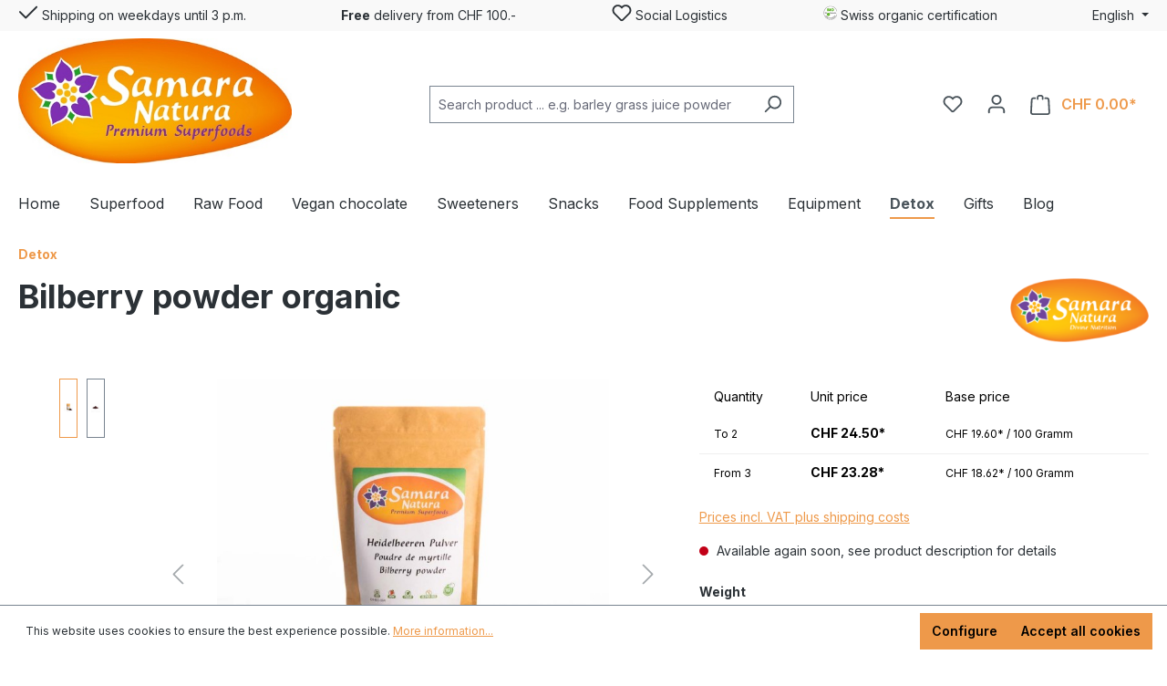

--- FILE ---
content_type: text/html; charset=UTF-8
request_url: https://samaranatura.ch/en/bilberry-powder-organic
body_size: 38214
content:
<!DOCTYPE html>
<html lang="en-GB"
      itemscope="itemscope"
      itemtype="https://schema.org/WebPage">


    
                            
    <head>
        
                                    <meta charset="utf-8">
            
                            <meta name="viewport"
                      content="width=device-width, initial-scale=1, shrink-to-fit=no">
            
                            <meta name="author"
                      content="">
                <meta name="robots"
                      content="index,follow">
                <meta name="revisit-after"
                      content="15 days">
                <meta name="keywords"
                      content="blueberry powder, fruit powder, candy, anthony william, buy, online shop">
                <meta name="description"
                      content="Our blueberry powder is made from sun-dried and gently ground wild blueberries from Bosnia. Without additives. Buy online here.">
            
                    
                        <meta property="og:type" content="product"/>
        
                    <meta property="og:site_name" content="Samaranatura.ch"/>
        
                    <meta property="og:url" content="https://samaranatura.ch/en/bilberry-powder-organic-125g-018920e783947367b61d258abb4f46af"/>
        
                                    <meta property="og:title" content="Buy organic wild blueberry powder | 125g, 250g, 500g"/>
                    
                                    <meta property="og:description" content="Our blueberry powder is made from sun-dried and gently ground wild blueberries from Bosnia. Without additives. Buy online here."/>
                    
                                    <meta property="og:image" content="https://samaranatura.ch/media/09/53/08/1688732675/heidelbeeren-pulver-bio-mit-beutel.jpg?ts=1693562482"/>
                    
                                    <meta property="product:brand" content="SamaraNatura"/>
                    
                                                            
            <meta property="product:price:amount"
                  content="23.28"/>
            <meta property="product:price:currency"
                  content="CHF"/>
        
                    <meta property="product:product_link" content="https://samaranatura.ch/en/bilberry-powder-organic-125g-018920e783947367b61d258abb4f46af"/>
        
                    <meta name="twitter:card" content="product"/>
        
                    <meta name="twitter:site" content="Samaranatura.ch"/>
        
                                    <meta property="twitter:title" content="Buy organic wild blueberry powder | 125g, 250g, 500g"/>
                    
                                    <meta property="twitter:description" content="Our blueberry powder is made from sun-dried and gently ground wild blueberries from Bosnia. Without additives. Buy online here."/>
                    
                                    <meta property="twitter:image" content="https://samaranatura.ch/media/09/53/08/1688732675/heidelbeeren-pulver-bio-mit-beutel.jpg?ts=1693562482"/>
                        
                            <meta itemprop="copyrightHolder"
                      content="Samaranatura.ch">
                <meta itemprop="copyrightYear"
                      content="">
                <meta itemprop="isFamilyFriendly"
                      content="true">
                <meta itemprop="image"
                      content="https://samaranatura.ch/media/eb/2b/91/1693508865/SamaraNatura_Logo_2023.jpg?ts=1693508865">
            
                                            <meta name="theme-color"
                      content="#fff">
                            
                                                <link rel="alternate" hreflang="en-GB" href="https://samaranatura.ch/en/bilberry-powder-organic">
                                    <link rel="alternate" hreflang="x-default" href="https://samaranatura.ch/heidelbeeren-pulver-bio">
                                    <link rel="alternate" hreflang="de-CH" href="https://samaranatura.ch/heidelbeeren-pulver-bio">
                                    <link rel="alternate" hreflang="fr-CH" href="https://samaranatura.ch/fr/poudre-de-myrtille-bio">
                                    

                
                    <script type="application/ld+json">
            [{"@context":"https:\/\/schema.org\/","@type":"Product","name":"Bilberry powder organic","description":"\nOrganic blueberry powder from wild collections (100% natural)\nThe blueberries come from South-East European wild collections. The current batch comes from Bosnia. The blueberry powder has an intense dark colour. It is very aromatic and has a fruity, sweet flavour. \nWhy consume blueberry powder?\nBlueberry powder has a number of health benefits due to its nutrient density and high antioxidant content.\nAntioxidants: High concentration of antioxidants, especially anthocyanins, which can help fight free radicals.\nAnti-inflammatory properties: Fighting inflammation in the body.\nDigestive health: Cleansing effect of the intestinal tract and aiding digestion due to the high fibre content.\nBlueberry powder can also have a positive contribution to gut health and heart health. It's a convenient, tasty and easy way to add high-quality nutrients and antioxidants to your diet.\nWhat makes our blueberry powder special?\n100% pure fruit powder\nNo sweeteners, preservatives or other additives\nThe wild blueberries are processed carefully and under high hygienic conditions at below 42\u00b0C = raw food quality\nImportant: This is NOT pomace, but whole, dried wild blueberries that have been ground into powder.\nHow to use blueberry powder?\nThe blueberry powder is very free-flowing and is ideal for\nSmoothies: Add a teaspoon of blueberry powder to your favourite smoothie to increase its nutritional value\nYoghurt: Stir the powder into yoghurt to give it an extra dose of antioxidants and nutrients\nBaking: Use blueberry powder as an ingredient in baked goods such as cakes, muffins or pancakes\nMuesli: add powder to muesli or oatmeal to enrich it with additional nutrients and flavour\nDrinks: stir powder into water or juice for a refreshing and healthy drink\nSmoothie bowls: use powder as a topping on smoothie bowls to make them healthier and tastier\nWhat sizes are available?\nDue to different customer requirements, we currently offer the wild blueberry powder in 3 different sizes: 125g, 250g and 500g.Tip: The best-before date is around 12 months, which is why it is definitely worth buying a larger bag. For easy use at home, you can also transfer the sachet into a storage jar with a screw lid.Nutritional values of blueberry powder per 100g\nEnergy value 1309kJ\/310kcalFat 6.3gof which saturated fatty acids 0gCarbohydrates 58gof which sugar 37.3gDietary fibre 19.7gProtein 5.3gSalt 0.01g","sku":"405.211","mpn":"405.211","brand":{"@type":"Brand","name":"SamaraNatura"},"image":["https:\/\/samaranatura.ch\/media\/09\/53\/08\/1688732675\/heidelbeeren-pulver-bio-mit-beutel.jpg?ts=1693562482","https:\/\/samaranatura.ch\/media\/4b\/6b\/6a\/1688732682\/heidelbeeren-pulver-bio.jpg?ts=1693562482"],"offers":[{"@type":"AggregateOffer","availability":"https:\/\/schema.org\/OutOfStock","itemCondition":"https:\/\/schema.org\/NewCondition","priceCurrency":"CHF","priceValidUntil":"2026-01-18","url":"https:\/\/samaranatura.ch\/en\/bilberry-powder-organic-125g-018920e783947367b61d258abb4f46af","lowPrice":23.28,"highPrice":24.5,"offerCount":2,"offers":[{"@type":"Offer","priceCurrency":"CHF","price":24.5,"availability":"https:\/\/schema.org\/OutOfStock","itemCondition":"https:\/\/schema.org\/NewCondition","url":"https:\/\/samaranatura.ch\/en\/bilberry-powder-organic-125g-018920e783947367b61d258abb4f46af","priceValidUntil":"2026-01-18"},{"@type":"Offer","priceCurrency":"CHF","price":23.28,"availability":"https:\/\/schema.org\/OutOfStock","itemCondition":"https:\/\/schema.org\/NewCondition","url":"https:\/\/samaranatura.ch\/en\/bilberry-powder-organic-125g-018920e783947367b61d258abb4f46af","priceValidUntil":"2026-01-18"}]}]},{"@context":"https:\/\/schema.org","@type":"BreadcrumbList","itemListElement":[{"@type":"ListItem","position":1,"name":"Detox","item":"https:\/\/samaranatura.ch\/en\/detox\/"}]},{"@context":"https:\/\/schema.org","@type":"Organization"}]
        </script>
            

                    <link rel="icon" href="https://samaranatura.ch/media/ae/9b/2b/1693516128/favicon-96x96-ip.png?ts=1693516128">
        
                                <link rel="apple-touch-icon"
                  href="https://samaranatura.ch/media/eb/2b/91/1693508865/SamaraNatura_Logo_2023.jpg?ts=1693508865">
                    
        <link rel="canonical" href="https://samaranatura.ch/en/bilberry-powder-organic-125g-018920e783947367b61d258abb4f46af">
                    <title>Buy organic wild blueberry powder | 125g, 250g, 500g</title>
    
                                                                            <link rel="stylesheet"
                      href="https://samaranatura.ch/theme/3c8729bf5e5c645992f4b22d85bcb24b/css/all.css?1765960234">
                                    
    <script type="text/javascript">
            </script>

                    
    <script>
        window.features = {"V6_5_0_0":true,"v6.5.0.0":true,"V6_6_0_0":true,"v6.6.0.0":true,"V6_7_0_0":false,"v6.7.0.0":false,"V6_8_0_0":false,"v6.8.0.0":false,"ADDRESS_SELECTION_REWORK":false,"address.selection.rework":false,"DISABLE_VUE_COMPAT":false,"disable.vue.compat":false,"ACCESSIBILITY_TWEAKS":false,"accessibility.tweaks":false,"ADMIN_VITE":false,"admin.vite":false,"TELEMETRY_METRICS":false,"telemetry.metrics":false,"PERFORMANCE_TWEAKS":false,"performance.tweaks":false,"CACHE_REWORK":false,"cache.rework":false,"SSO":false,"sso":false,"RULE_BUILDER":true,"rule.builder":true,"FLOW_BUILDER":true,"flow.builder":true,"RETURNS_MANAGEMENT":false,"returns.management":false,"TEXT_GENERATOR":true,"text.generator":true,"CHECKOUT_SWEETENER":true,"checkout.sweetener":true,"IMAGE_CLASSIFICATION":true,"image.classification":true,"PROPERTY_EXTRACTOR":true,"property.extractor":true,"REVIEW_SUMMARY":true,"review.summary":true,"REVIEW_TRANSLATOR":true,"review.translator":true,"CONTENT_GENERATOR":true,"content.generator":true,"EXPORT_ASSISTANT":true,"export.assistant":true,"NATURAL_LANGUAGE_SEARCH":true,"natural.language.search":true,"IMAGE_UPLOAD_SEARCH":true,"image.upload.search":true,"SPATIAL_CMS_ELEMENT":true,"spatial.cms.element":true,"TEXT_TO_IMAGE_GENERATION":true,"text.to.image.generation":true,"CAPTCHA":true,"captcha":true,"SPATIAL_SCENE_EDITOR":false,"spatial.scene.editor":false};
    </script>
        
                    <!-- WbmTagManagerAnalytics Head Snippet Start -->
                                            
            <script>
                                    window.gtagActive = true;
                    window.gtagURL = 'https://www.googletagmanager.com/gtag/js?id=xxxxx';
                    window.controllerName = 'product';
                    window.actionName = 'index';
                    window.trackOrders = '';
                    window.gtagTrackingId = 'xxxxx';
                    window.dataLayer = window.dataLayer || [];
                    window.gtagConfig = {
                        'anonymize_ip': '1',
                        'cookie_domain': 'none',
                        'cookie_prefix': '_swag_ga',
                    };

                    function gtag() { dataLayer.push(arguments); }
                            </script>
            
                <script>
            window.dataLayer = window.dataLayer || [];
            function gtag() { dataLayer.push(arguments); }
            gtag('consent', 'default', {
                'ad_user_data': 'denied',
                'ad_storage': 'denied',
                'ad_personalization': 'denied',
                'analytics_storage': 'denied'
            });
        </script>
    

    <!-- Shopware Analytics -->
    <script>
        window.shopwareAnalytics = {
            trackingId: '',
            merchantConsent: true,
            debug: false,
            storefrontController: 'Product',
            storefrontAction: 'index',
            storefrontRoute: 'frontend.detail.page',
            storefrontCmsPageType:  'product_detail' ,
        };
    </script>
    <!-- End Shopware Analytics -->
        

            <script id="wbmTagMangerDefine" type="text/javascript">
            let gtmIsTrackingProductClicks = Boolean(),
                gtmIsTrackingAddToWishlistClicks = Boolean(),
                gtmContainerId = 'GTM-TZRVJNM',
                hasSWConsentSupport = Boolean(1);
            window.wbmScriptIsSet = false;
            window.dataLayer = window.dataLayer || [];
            window.dataLayer.push({"event":"user","id":null});
        </script>

        <script id="wbmTagMangerDataLayer" type="text/javascript">
            window.dataLayer.push({ ecommerce: null });
            window.dataLayer.push({"google_tag_params":{"ecomm_prodid":405.211,"ecomm_pagetype":"product"}});

            
                

            
            let onEventDataLayer = JSON.parse('[{"event":"view_item","ecommerce":{"value":26,"items":[{"item_category":"Superfood powder","price":26,"item_brand":"SamaraNatura","item_id":"405.211","item_name":"Bilberry powder organic","item_variant":""}],"currency":"CHF"}}]');
                    </script>    
                        <script id="wbmTagManger" type="text/javascript" >
                function getCookie(name) {
                    var cookieMatch = document.cookie.match(name + '=(.*?)(;|$)');
                    return cookieMatch && decodeURI(cookieMatch[1]);
                }

                let gtmCookieSet = getCookie('wbm-tagmanager-enabled');
                
                let googleTag = function(w,d,s,l,i){w[l]=w[l]||[];w[l].push({'gtm.start':new Date().getTime(),event:'gtm.js'});var f=d.getElementsByTagName(s)[0],j=d.createElement(s),dl=l!='dataLayer'?'&l='+l:'';j.async=true;j.src='https://www.googletagmanager.com/gtm.js?id='+i+dl+'';f.parentNode.insertBefore(j,f);};
                

                if (hasSWConsentSupport && gtmCookieSet === null) {
                    window.wbmGoogleTagmanagerId = gtmContainerId;
                    window.wbmScriptIsSet = false;
                    window.googleTag = googleTag;
                } else {
                    window.wbmScriptIsSet = true;
                    googleTag(window, document, 'script', 'dataLayer', gtmContainerId);
                    googleTag = null;

                    window.dataLayer = window.dataLayer || [];
                    function gtag() { dataLayer.push(arguments); }

                    if (hasSWConsentSupport) {
                        (() => {
                            const analyticsStorageEnabled = document.cookie.split(';').some((item) => item.trim().includes('google-analytics-enabled=1'));
                            const adsEnabled = document.cookie.split(';').some((item) => item.trim().includes('google-ads-enabled=1'));

                            gtag('consent', 'update', {
                                'ad_storage': adsEnabled ? 'granted' : 'denied',
                                'ad_user_data': adsEnabled ? 'granted' : 'denied',
                                'ad_personalization': adsEnabled ? 'granted' : 'denied',
                                'analytics_storage': analyticsStorageEnabled ? 'granted' : 'denied'
                            });
                        })();
                    }
                }

                
            </script><!-- WbmTagManagerAnalytics Head Snippet End -->
            
                                
            

    
                
                                    <script>
                    window.useDefaultCookieConsent = true;
                </script>
                    
                                            <script>
                window.activeNavigationId = '018920e74a14712fa3dcec7ab42d2c95';
                window.router = {
                    'frontend.cart.offcanvas': '/en/checkout/offcanvas',
                    'frontend.cookie.offcanvas': '/en/cookie/offcanvas',
                    'frontend.checkout.finish.page': '/en/checkout/finish',
                    'frontend.checkout.info': '/en/widgets/checkout/info',
                    'frontend.menu.offcanvas': '/en/widgets/menu/offcanvas',
                    'frontend.cms.page': '/en/widgets/cms',
                    'frontend.cms.navigation.page': '/en/widgets/cms/navigation',
                    'frontend.account.addressbook': '/en/widgets/account/address-book',
                    'frontend.country.country-data': '/en/country/country-state-data',
                    'frontend.app-system.generate-token': '/en/app-system/Placeholder/generate-token',
                    };
                window.salesChannelId = '018920e74cd272479b09b834b9ee40c0';
            </script>
        

    
    

    <script>
        window.router['frontend.shopware_analytics.customer.data'] = '/en/storefront/script/shopware-analytics-customer'
    </script>


    <script>
        window.router['frontend.product.review.translate'] = '/en/translate-review';
    </script>

                                <script>
                
                window.breakpoints = {"xs":0,"sm":576,"md":768,"lg":992,"xl":1200,"xxl":1400};
            </script>
        
                                    <script>
                    window.customerLoggedInState = 0;

                    window.wishlistEnabled = 1;
                </script>
                    
                        <!-- Matomo Tag Manager -->
    <script>
        var _mtm = window._mtm = window._mtm || [];
        _mtm.push({'mtm.startTime': (new Date().getTime()), 'event': 'mtm.Start'});
        var d = document, g = d.createElement('script'), s = d.getElementsByTagName('script')[0];
        g.async = true;
        g.src = 'https://app.friendlyanalytics.ch/js/container_EckVGR5p.js';
        s.parentNode.insertBefore(g, s);
    </script>
    <!-- End Matomo Tag Manager -->

                            <script>
                window.themeAssetsPublicPath = 'https://samaranatura.ch/theme/018a50b599ef73998e0cd44d36a8c426/assets/';
            </script>
        
                        
    <script>
        window.validationMessages = {"required":"Input should not be empty.","email":"Invalid email address. Email addresses must use the format \"user@example.com\".","confirmation":"Confirmation field does not match.","minLength":"Input is too short."};
    </script>
        
                                                        <script>
                        window.themeJsPublicPath = 'https://samaranatura.ch/theme/3c8729bf5e5c645992f4b22d85bcb24b/js/';
                    </script>
                                            <script type="text/javascript" src="https://samaranatura.ch/theme/3c8729bf5e5c645992f4b22d85bcb24b/js/storefront/storefront.js?1765960234" defer></script>
                                            <script type="text/javascript" src="https://samaranatura.ch/theme/3c8729bf5e5c645992f4b22d85bcb24b/js/wbm-tag-manager-analytics/wbm-tag-manager-analytics.js?1765960234" defer></script>
                                            <script type="text/javascript" src="https://samaranatura.ch/theme/3c8729bf5e5c645992f4b22d85bcb24b/js/subscription/subscription.js?1765960234" defer></script>
                                            <script type="text/javascript" src="https://samaranatura.ch/theme/3c8729bf5e5c645992f4b22d85bcb24b/js/checkout-sweetener/checkout-sweetener.js?1765960234" defer></script>
                                            <script type="text/javascript" src="https://samaranatura.ch/theme/3c8729bf5e5c645992f4b22d85bcb24b/js/text-translator/text-translator.js?1765960234" defer></script>
                                            <script type="text/javascript" src="https://samaranatura.ch/theme/3c8729bf5e5c645992f4b22d85bcb24b/js/employee-management/employee-management.js?1765960234" defer></script>
                                            <script type="text/javascript" src="https://samaranatura.ch/theme/3c8729bf5e5c645992f4b22d85bcb24b/js/quick-order/quick-order.js?1765960234" defer></script>
                                            <script type="text/javascript" src="https://samaranatura.ch/theme/3c8729bf5e5c645992f4b22d85bcb24b/js/advanced-search/advanced-search.js?1765960234" defer></script>
                                            <script type="text/javascript" src="https://samaranatura.ch/theme/3c8729bf5e5c645992f4b22d85bcb24b/js/captcha/captcha.js?1765960234" defer></script>
                                            <script type="text/javascript" src="https://samaranatura.ch/theme/3c8729bf5e5c645992f4b22d85bcb24b/js/quote-management/quote-management.js?1765960234" defer></script>
                                            <script type="text/javascript" src="https://samaranatura.ch/theme/3c8729bf5e5c645992f4b22d85bcb24b/js/a-i-search/a-i-search.js?1765960234" defer></script>
                                            <script type="text/javascript" src="https://samaranatura.ch/theme/3c8729bf5e5c645992f4b22d85bcb24b/js/spatial-cms-element/spatial-cms-element.js?1765960234" defer></script>
                                            <script type="text/javascript" src="https://samaranatura.ch/theme/3c8729bf5e5c645992f4b22d85bcb24b/js/order-approval/order-approval.js?1765960234" defer></script>
                                            <script type="text/javascript" src="https://samaranatura.ch/theme/3c8729bf5e5c645992f4b22d85bcb24b/js/shopping-list/shopping-list.js?1765960234" defer></script>
                                            <script type="text/javascript" src="https://samaranatura.ch/theme/3c8729bf5e5c645992f4b22d85bcb24b/js/payrexx-payment-gateway-s-w6/payrexx-payment-gateway-s-w6.js?1765960234" defer></script>
                                            <script type="text/javascript" src="https://samaranatura.ch/theme/3c8729bf5e5c645992f4b22d85bcb24b/js/jkweb-shopware-auto-translate-plugin/jkweb-shopware-auto-translate-plugin.js?1765960234" defer></script>
                                            <script type="text/javascript" src="https://samaranatura.ch/theme/3c8729bf5e5c645992f4b22d85bcb24b/js/swag-analytics/swag-analytics.js?1765960234" defer></script>
                                                            </head>

    <body class="is-ctl-product is-act-index">

            
                
    
    
            <div id="page-top" class="skip-to-content bg-primary-subtle text-primary-emphasis overflow-hidden" tabindex="-1">
            <div class="container skip-to-content-container d-flex justify-content-center visually-hidden-focusable">
                                                                                        <a href="#content-main" class="skip-to-content-link d-inline-flex text-decoration-underline m-1 p-2 fw-bold gap-2">
                                Skip to main content
                            </a>
                                            
                                                                        <a href="#header-main-search-input" class="skip-to-content-link d-inline-flex text-decoration-underline m-1 p-2 fw-bold gap-2 d-none d-sm-block">
                                Skip to search
                            </a>
                                            
                                                                        <a href="#main-navigation-menu" class="skip-to-content-link d-inline-flex text-decoration-underline m-1 p-2 fw-bold gap-2 d-none d-lg-block">
                                Skip to main navigation
                            </a>
                                                                        </div>
        </div>
        
                                    <noscript>
                <iframe src="https://www.googletagmanager.com/ns.html?id=GTM-TZRVJNM"
                        height="0"
                        width="0"
                        style="display:none;visibility:hidden"
                        title="Google Tagmanager">

                </iframe>
            </noscript>
            
                <noscript class="noscript-main">
                
    <div role="alert"
         aria-live="polite"
                  class="alert alert-info alert-has-icon">
                                                                        
                                                    <span class="icon icon-info" aria-hidden="true">
                                        <svg xmlns="http://www.w3.org/2000/svg" xmlns:xlink="http://www.w3.org/1999/xlink" width="24" height="24" viewBox="0 0 24 24"><defs><path d="M12 7c.5523 0 1 .4477 1 1s-.4477 1-1 1-1-.4477-1-1 .4477-1 1-1zm1 9c0 .5523-.4477 1-1 1s-1-.4477-1-1v-5c0-.5523.4477-1 1-1s1 .4477 1 1v5zm11-4c0 6.6274-5.3726 12-12 12S0 18.6274 0 12 5.3726 0 12 0s12 5.3726 12 12zM12 2C6.4772 2 2 6.4772 2 12s4.4772 10 10 10 10-4.4772 10-10S17.5228 2 12 2z" id="icons-default-info" /></defs><use xlink:href="#icons-default-info" fill="#758CA3" fill-rule="evenodd" /></svg>
                    </span>                                                    
                                    
                    <div class="alert-content-container">
                                                    
                                                        <div class="alert-content">                                                    To be able to use the full range of Shopware 6, we recommend activating Javascript in your browser.
                                                                </div>                
                                                                </div>
            </div>
            </noscript>
        

                                                
    
                <header class="header-main">
                                            <div>
                        
        
<div class="usp-bar">
    <div class="container">
        <div class="usp-bar-panel row">
            <div class="usp-bar-item">
                <button class="btn top-bar-nav-btn"><span class="icon icon-checkmark">
                                        <svg xmlns="http://www.w3.org/2000/svg" xmlns:xlink="http://www.w3.org/1999/xlink" width="24" height="24" viewBox="0 0 24 24"><defs><path id="icons-default-checkmark" d="M2.7071 10.2929c-.3905-.3905-1.0237-.3905-1.4142 0-.3905.3905-.3905 1.0237 0 1.4142l7 7c.3905.3905 1.0237.3905 1.4142 0l13-13c.3905-.3905.3905-1.0237 0-1.4142-.3905-.3905-1.0237-.3905-1.4142 0L9 16.5858l-6.2929-6.293z" /></defs><use xlink:href="#icons-default-checkmark" fill="#758CA3" fill-rule="evenodd" /></svg>
                    </span>  Shipping on weekdays until 3 p.m.</button>
            </div>
            <div class="usp-bar-item d-none d-sm-block">
                <button class="btn top-bar-nav-btn"> <strong>Free</strong> delivery from CHF 100.-</button>
            </div>
            <div class="usp-bar-item d-none d-xl-block">
                <button class="btn top-bar-nav-btn"><span class="icon icon-heart">
                                        <svg xmlns="http://www.w3.org/2000/svg" xmlns:xlink="http://www.w3.org/1999/xlink" width="24" height="24" viewBox="0 0 24 24"><defs><path d="M20.0139 12.2998c1.8224-1.8224 1.8224-4.7772 0-6.5996-1.8225-1.8225-4.7772-1.8225-6.5997 0L12 7.1144l-1.4142-1.4142c-1.8225-1.8225-4.7772-1.8225-6.5997 0-1.8224 1.8224-1.8224 4.7772 0 6.5996l7.519 7.519a.7.7 0 0 0 .9899 0l7.5189-7.519zm1.4142 1.4142-7.519 7.519c-1.0543 1.0544-2.7639 1.0544-3.8183 0L2.572 13.714c-2.6035-2.6035-2.6035-6.8245 0-9.428 2.6035-2.6035 6.8246-2.6035 9.4281 0 2.6035-2.6035 6.8246-2.6035 9.428 0 2.6036 2.6035 2.6036 6.8245 0 9.428z" id="icons-default-heart" /></defs><use xlink:href="#icons-default-heart" fill="#758CA3" fill-rule="evenodd" /></svg>
                    </span> Social Logistics</button>
            </div>
            <div class="usp-bar-item d-none d-xl-block">
                <button class="btn top-bar-nav-btn">
                                        <img src="https://samaranatura.ch/theme/018a50b599ef73998e0cd44d36a8c426/assets/logo/bio.png?1765960234" alt="Your alt-text"/>

                    Swiss organic certification
                </button>
            </div>

                                                <div class="usp-bar-item d-none d-lg-block">
                        <div class="top-bar">
                            <nav class="top-bar-nav">
                                                                    
                
            <div class="top-bar-nav-item top-bar-language">
                            <form method="post"
                      action="/en/checkout/language"
                      class="language-form"
                      data-form-auto-submit="true">
                                                                                            
                        <div class="languages-menu dropdown">
                            <button class="btn dropdown-toggle top-bar-nav-btn"
                                    type="button"
                                    id="languagesDropdown-top-bar"
                                    data-bs-toggle="dropdown"
                                    aria-haspopup="true"
                                    aria-expanded="false">
                                <div class="top-bar-list-icon language-flag country-gb language-en"></div>
                                <span>English</span>
                            </button>

                                                            <div class="top-bar-list dropdown-menu dropdown-menu-end"
                                     aria-labelledby="languagesDropdown-top-bar">
                                                                            <div class="top-bar-list-item dropdown-item"
                                             title="">
                                                                                                                                                                                            
                                                <label class="top-bar-list-label"
                                                       for="top-bar-018920e7497170ef894c06aecdee639c">
                                                    <input id="top-bar-018920e7497170ef894c06aecdee639c"
                                                           class="top-bar-list-radio"
                                                           value="018920e7497170ef894c06aecdee639c"
                                                           name="languageId"
                                                           type="radio"
                                                            >
                                                    <div class="top-bar-list-icon language-flag country-ch language-de"></div>
                                                    Deutsch
                                                </label>
                                                                                    </div>
                                                                            <div class="top-bar-list-item dropdown-item item-checked"
                                             title="">
                                                                                                                                                                                            
                                                <label class="top-bar-list-label"
                                                       for="top-bar-01892081dd9472b4a17727ec070ed6ec">
                                                    <input id="top-bar-01892081dd9472b4a17727ec070ed6ec"
                                                           class="top-bar-list-radio"
                                                           value="01892081dd9472b4a17727ec070ed6ec"
                                                           name="languageId"
                                                           type="radio"
                                                             checked>
                                                    <div class="top-bar-list-icon language-flag country-gb language-en"></div>
                                                    English
                                                </label>
                                                                                    </div>
                                                                            <div class="top-bar-list-item dropdown-item"
                                             title="">
                                                                                                                                                                                            
                                                <label class="top-bar-list-label"
                                                       for="top-bar-018eccea40c17f84bcb900c4aea6780d">
                                                    <input id="top-bar-018eccea40c17f84bcb900c4aea6780d"
                                                           class="top-bar-list-radio"
                                                           value="018eccea40c17f84bcb900c4aea6780d"
                                                           name="languageId"
                                                           type="radio"
                                                            >
                                                    <div class="top-bar-list-icon language-flag country-ch language-fr"></div>
                                                    Français
                                                </label>
                                                                                    </div>
                                                                    </div>
                                                    </div>

                        <input name="redirectTo" type="hidden" value="frontend.detail.page">

                                                    <input name="redirectParameters[_httpCache]" type="hidden" value="1">
                                                    <input name="redirectParameters[productId]" type="hidden" value="018920e7685070b59d6e67de54953734">
                                                            </form>
                    </div>
                                    
                                                                                                                            </nav>
                        </div>
                    </div>
                                    </div>
    </div>
</div>    
            <div class="container">
            <div class="row align-items-center header-row">
                                    <div class="col-12 col-lg-auto header-logo-col">
                            <div class="header-logo-main text-center">
                    <a class="header-logo-main-link"
               href="/en/"
               title="Go to homepage">
                                    <picture class="header-logo-picture d-block m-auto">
                                                                            
                                                                            
                                                                                    <img src="https://samaranatura.ch/media/eb/2b/91/1693508865/SamaraNatura_Logo_2023.jpg?ts=1693508865"
                                     alt="Go to homepage"
                                     class="img-fluid header-logo-main-img">
                                                                        </picture>
                            </a>
            </div>
                    </div>
                
                                    <div class="col-12 order-2 col-sm order-sm-1 header-search-col">
                        <div class="row">
                            <div class="col-sm-auto d-none d-sm-block d-lg-none">
                                                                    <div class="nav-main-toggle">
                                                                                    <button
                                                    class="btn nav-main-toggle-btn header-actions-btn"
                                                    type="button"
                                                    data-off-canvas-menu="true"
                                                    aria-label="Menu"
                                            >
                                                                                                    <span class="icon icon-stack">
                                        <svg xmlns="http://www.w3.org/2000/svg" xmlns:xlink="http://www.w3.org/1999/xlink" width="24" height="24" viewBox="0 0 24 24"><defs><path d="M3 13c-.5523 0-1-.4477-1-1s.4477-1 1-1h18c.5523 0 1 .4477 1 1s-.4477 1-1 1H3zm0-7c-.5523 0-1-.4477-1-1s.4477-1 1-1h18c.5523 0 1 .4477 1 1s-.4477 1-1 1H3zm0 14c-.5523 0-1-.4477-1-1s.4477-1 1-1h18c.5523 0 1 .4477 1 1s-.4477 1-1 1H3z" id="icons-default-stack" /></defs><use xlink:href="#icons-default-stack" fill="#758CA3" fill-rule="evenodd" /></svg>
                    </span>                                                                                            </button>
                                                                            </div>
                                                            </div>
                            <div class="col">
                                
    <div class="collapse"
         id="searchCollapse">
        <div class="header-search my-2 m-sm-auto">
                
    
                    <form action="/en/search"
                      method="get"
                      data-search-widget="true"
                      data-search-widget-options="{&quot;searchWidgetMinChars&quot;:2}"
                      data-url="/en/suggest?search="
                      class="header-search-form">
                                            <div class="input-group">
                                                            <input
                                    type="search"
                                    id="header-main-search-input"
                                    name="search"
                                    class="form-control header-search-input"
                                    autocomplete="off"
                                    autocapitalize="off"
                                    placeholder="Search product ... e.g. barley grass juice powder"
                                    aria-label="Search product ... e.g. barley grass juice powder"
                                    role="combobox"
                                    aria-autocomplete="list"
                                    aria-controls="search-suggest-listbox"
                                    aria-expanded="false"
                                    aria-describedby="search-suggest-result-info"
                                    value="">
                            
                                                            <button type="submit"
                                        class="btn header-search-btn"
                                        aria-label="Search">
                                    <span class="header-search-icon">
                                        <span class="icon icon-search">
                                        <svg xmlns="http://www.w3.org/2000/svg" xmlns:xlink="http://www.w3.org/1999/xlink" width="24" height="24" viewBox="0 0 24 24"><defs><path d="M10.0944 16.3199 4.707 21.707c-.3905.3905-1.0237.3905-1.4142 0-.3905-.3905-.3905-1.0237 0-1.4142L8.68 14.9056C7.6271 13.551 7 11.8487 7 10c0-4.4183 3.5817-8 8-8s8 3.5817 8 8-3.5817 8-8 8c-1.8487 0-3.551-.627-4.9056-1.6801zM15 16c3.3137 0 6-2.6863 6-6s-2.6863-6-6-6-6 2.6863-6 6 2.6863 6 6 6z" id="icons-default-search" /></defs><use xlink:href="#icons-default-search" fill="#758CA3" fill-rule="evenodd" /></svg>
                    </span>                                    </span>
                                </button>
                            
                                                            <button class="btn header-close-btn js-search-close-btn d-none"
                                        type="button"
                                        aria-label="Close the dropdown search">
                                    <span class="header-close-icon">
                                        <span class="icon icon-x">
                                        <svg xmlns="http://www.w3.org/2000/svg" xmlns:xlink="http://www.w3.org/1999/xlink" width="24" height="24" viewBox="0 0 24 24"><defs><path d="m10.5858 12-7.293-7.2929c-.3904-.3905-.3904-1.0237 0-1.4142.3906-.3905 1.0238-.3905 1.4143 0L12 10.5858l7.2929-7.293c.3905-.3904 1.0237-.3904 1.4142 0 .3905.3906.3905 1.0238 0 1.4143L13.4142 12l7.293 7.2929c.3904.3905.3904 1.0237 0 1.4142-.3906.3905-1.0238.3905-1.4143 0L12 13.4142l-7.2929 7.293c-.3905.3904-1.0237.3904-1.4142 0-.3905-.3906-.3905-1.0238 0-1.4143L10.5858 12z" id="icons-default-x" /></defs><use xlink:href="#icons-default-x" fill="#758CA3" fill-rule="evenodd" /></svg>
                    </span>                                    </span>
                                </button>
                                                    </div>
                                    </form>
            
        </div>
    </div>
                            </div>
                        </div>
                    </div>
                
                                    <div class="col-12 order-1 col-sm-auto order-sm-2 header-actions-col">
                        <div class="row g-0">
                                                            <div class="col d-sm-none">
                                    <div class="menu-button">
                                                                                    <button
                                                    class="btn nav-main-toggle-btn header-actions-btn"
                                                    type="button"
                                                    data-off-canvas-menu="true"
                                                    aria-label="Menu"
                                            >
                                                                                                    <span class="icon icon-stack">
                                        <svg xmlns="http://www.w3.org/2000/svg" xmlns:xlink="http://www.w3.org/1999/xlink" width="24" height="24" viewBox="0 0 24 24"><use xlink:href="#icons-default-stack" fill="#758CA3" fill-rule="evenodd" /></svg>
                    </span>                                                                                            </button>
                                                                            </div>
                                </div>
                            
                                                            <div class="col-auto d-sm-none">
                                    <div class="search-toggle">
                                        <button class="btn header-actions-btn search-toggle-btn js-search-toggle-btn collapsed"
                                                type="button"
                                                data-bs-toggle="collapse"
                                                data-bs-target="#searchCollapse"
                                                aria-expanded="false"
                                                aria-controls="searchCollapse"
                                                aria-label="Search">
                                            <span class="icon icon-search">
                                        <svg xmlns="http://www.w3.org/2000/svg" xmlns:xlink="http://www.w3.org/1999/xlink" width="24" height="24" viewBox="0 0 24 24"><use xlink:href="#icons-default-search" fill="#758CA3" fill-rule="evenodd" /></svg>
                    </span>                                        </button>
                                    </div>
                                </div>
                            
                                                                                                <div class="col-auto">
                                        <div class="header-wishlist">
                                            <a class="btn header-wishlist-btn header-actions-btn"
                                               href="/en/wishlist"
                                               title="Wishlist"
                                               aria-label="Wishlist">
                                                    
            <span class="header-wishlist-icon">
            <span class="icon icon-heart">
                                        <svg xmlns="http://www.w3.org/2000/svg" xmlns:xlink="http://www.w3.org/1999/xlink" width="24" height="24" viewBox="0 0 24 24"><use xlink:href="#icons-default-heart" fill="#758CA3" fill-rule="evenodd" /></svg>
                    </span>        </span>
    
    
    
    <span class="badge bg-primary header-wishlist-badge"
          id="wishlist-basket"
          data-wishlist-storage="true"
          data-wishlist-storage-options="{&quot;listPath&quot;:&quot;\/en\/wishlist\/list&quot;,&quot;mergePath&quot;:&quot;\/en\/wishlist\/merge&quot;,&quot;pageletPath&quot;:&quot;\/en\/wishlist\/merge\/pagelet&quot;}"
          data-wishlist-widget="true"
          data-wishlist-widget-options="{&quot;showCounter&quot;:true}"
    ></span>
                                            </a>
                                        </div>
                                    </div>
                                                            
                                                            <div class="col-auto">
                                    <div class="account-menu">
                                            <div class="dropdown">
                    <button class="btn account-menu-btn header-actions-btn"
                    type="button"
                    id="accountWidget"
                    data-account-menu="true"
                    data-bs-toggle="dropdown"
                    aria-haspopup="true"
                    aria-expanded="false"
                    aria-label="Your account"
                    title="Your account">
                <span class="icon icon-avatar">
                                        <svg xmlns="http://www.w3.org/2000/svg" xmlns:xlink="http://www.w3.org/1999/xlink" width="24" height="24" viewBox="0 0 24 24"><defs><path d="M12 3C9.7909 3 8 4.7909 8 7c0 2.2091 1.7909 4 4 4 2.2091 0 4-1.7909 4-4 0-2.2091-1.7909-4-4-4zm0-2c3.3137 0 6 2.6863 6 6s-2.6863 6-6 6-6-2.6863-6-6 2.6863-6 6-6zM4 22.099c0 .5523-.4477 1-1 1s-1-.4477-1-1V20c0-2.7614 2.2386-5 5-5h10.0007c2.7614 0 5 2.2386 5 5v2.099c0 .5523-.4477 1-1 1s-1-.4477-1-1V20c0-1.6569-1.3431-3-3-3H7c-1.6569 0-3 1.3431-3 3v2.099z" id="icons-default-avatar" /></defs><use xlink:href="#icons-default-avatar" fill="#758CA3" fill-rule="evenodd" /></svg>
                    </span>            </button>
        
                    <div class="dropdown-menu dropdown-menu-end account-menu-dropdown js-account-menu-dropdown"
                 aria-labelledby="accountWidget">
                

        
            <div class="offcanvas-header">
                            <button class="btn btn-secondary offcanvas-close js-offcanvas-close">
                                            <span class="icon icon-x icon-sm">
                                        <svg xmlns="http://www.w3.org/2000/svg" xmlns:xlink="http://www.w3.org/1999/xlink" width="24" height="24" viewBox="0 0 24 24"><use xlink:href="#icons-default-x" fill="#758CA3" fill-rule="evenodd" /></svg>
                    </span>                    
                                            Close menu
                                    </button>
                    </div>
    
            <div class="offcanvas-body">
                <div class="account-menu">
                                                <div class="dropdown-header account-menu-header">
                    Your account
                </div>
                    
    
                                    <div class="account-menu-login">
                                            <a href="/en/account/login"
                           title="Log in"
                           class="btn btn-primary account-menu-login-button">
                            Log in
                        </a>
                    
                                            <div class="account-menu-register">
                            or
                            <a href="/en/account/login"
                               title="Sign up">
                                sign up
                            </a>
                        </div>
                                    </div>
                    
                    <div class="account-menu-links">
                    <div class="header-account-menu">
        <div class="card account-menu-inner">
                                                    
    
                                                <nav class="list-group list-group-flush account-aside-list-group">
                                                                                                            <a href="/en/account"
                                   title="Overview"
                                   class="list-group-item list-group-item-action account-aside-item"
                                   >
                                    Overview
                                </a>
                            
                                                                <a href="/en/account/profile"
                                   title="Your profile"
                                   class="list-group-item list-group-item-action account-aside-item"
                                   >
                                    Your profile
                                </a>
                            

                
                
                                                            <a href="/en/account/address"
                                   title="Addresses"
                                   class="list-group-item list-group-item-action account-aside-item"
                                   >
                                    Addresses
                                </a>
                            
                                                                                                                        <a href="/en/account/payment"
                                   title="Payment methods"
                                   class="list-group-item list-group-item-action account-aside-item"
                                   >
                                    Payment methods
                                </a>
                                                            
                                                            <a href="/en/account/order"
                                   title="Orders"
                                   class="list-group-item list-group-item-action account-aside-item"
                                   >
                                    Orders
                                </a>
                                                    

        

                

                

            

    
                        </nav>
                            
                                                </div>
    </div>
            </div>
            </div>
        </div>
                </div>
            </div>
                                    </div>
                                </div>
                            
                                                            <div class="col-auto">
                                    <div
                                            class="header-cart"
                                            data-off-canvas-cart="true"
                                    >
                                        <a class="btn header-cart-btn header-actions-btn"
                                           href="/en/checkout/cart"
                                           data-cart-widget="true"
                                           title="Shopping cart"
                                           aria-label="Shopping cart">
                                                <span class="header-cart-icon">
        <span class="icon icon-bag">
                                        <svg aria-label="Shopping cart" xmlns="http://www.w3.org/2000/svg" xmlns:xlink="http://www.w3.org/1999/xlink" width="24" height="24" viewBox="0 0 24 24"><defs><path d="M5.892 3c.5523 0 1 .4477 1 1s-.4477 1-1 1H3.7895a1 1 0 0 0-.9986.9475l-.7895 15c-.029.5515.3946 1.0221.9987 1.0525h17.8102c.5523 0 1-.4477.9986-1.0525l-.7895-15A1 1 0 0 0 20.0208 5H17.892c-.5523 0-1-.4477-1-1s.4477-1 1-1h2.1288c1.5956 0 2.912 1.249 2.9959 2.8423l.7894 15c.0035.0788.0035.0788.0042.1577 0 1.6569-1.3432 3-3 3H3c-.079-.0007-.079-.0007-.1577-.0041-1.6546-.0871-2.9253-1.499-2.8382-3.1536l.7895-15C.8775 4.249 2.1939 3 3.7895 3H5.892zm4 2c0 .5523-.4477 1-1 1s-1-.4477-1-1V3c0-1.6569 1.3432-3 3-3h2c1.6569 0 3 1.3431 3 3v2c0 .5523-.4477 1-1 1s-1-.4477-1-1V3c0-.5523-.4477-1-1-1h-2c-.5523 0-1 .4477-1 1v2z" id="icons-default-bag" /></defs><use xlink:href="#icons-default-bag" fill="#758CA3" fill-rule="evenodd" /></svg>
                    </span>    </span>
        <span class="header-cart-total d-none d-sm-inline-block ms-sm-2">
                CHF 0.00*    </span>

        <span
        class="visually-hidden"
        id="cart-widget-aria-label"
    >
        Shopping cart contains 0 items. The cart total value is CHF 0.00.
    </span>
                                        </a>
                                    </div>
                                </div>
                                                    </div>
                    </div>
                            </div>
        </div>
        </div>
                </header>
            
                                        <div class="nav-main">
                                                                                            
    <div class="main-navigation"
         id="mainNavigation"
         data-flyout-menu="true">
                    <div class="container">
                                    <nav class="nav main-navigation-menu"
                        id="main-navigation-menu"
                        aria-label="Main navigation"
                        itemscope="itemscope"
                        itemtype="https://schema.org/SiteNavigationElement">
                        
                                                                                    <a class="nav-link main-navigation-link nav-item-018920e74a037062a1ffb851549483b7  home-link"
                                    href="/en/"
                                    itemprop="url"
                                    title="Home">
                                    <div class="main-navigation-link-text">
                                        <span itemprop="name">Home</span>
                                    </div>
                                </a>
                                                    
                                                    
                                                                                            
                                                                                                                                                    
                                        <a class="nav-link main-navigation-link nav-item-018920e74a0a70a9bc6292e72065a9b8 "
                                           href="https://samaranatura.ch/en/superfood/"
                                           itemprop="url"
                                           data-flyout-menu-trigger="018920e74a0a70a9bc6292e72065a9b8"                                                                                      title="Superfood">
                                            <div class="main-navigation-link-text">
                                                <span itemprop="name">Superfood</span>
                                            </div>
                                        </a>
                                                                                                                                                                                                        
                                                                                                                                                    
                                        <a class="nav-link main-navigation-link nav-item-018920e74a0e7082922223cbcf7f1227 "
                                           href="https://samaranatura.ch/en/raw-food/"
                                           itemprop="url"
                                           data-flyout-menu-trigger="018920e74a0e7082922223cbcf7f1227"                                                                                      title="Raw Food">
                                            <div class="main-navigation-link-text">
                                                <span itemprop="name">Raw Food</span>
                                            </div>
                                        </a>
                                                                                                                                                                                                        
                                                                                                                                                    
                                        <a class="nav-link main-navigation-link nav-item-018920e74a0f70f083d90c860e99a355 "
                                           href="https://samaranatura.ch/en/vegan-chocolate/"
                                           itemprop="url"
                                           data-flyout-menu-trigger="018920e74a0f70f083d90c860e99a355"                                                                                      title="Vegan chocolate">
                                            <div class="main-navigation-link-text">
                                                <span itemprop="name">Vegan chocolate</span>
                                            </div>
                                        </a>
                                                                                                                                                                                                        
                                                                                                                                                    
                                        <a class="nav-link main-navigation-link nav-item-018920e74a10709a883c4e9a4465d148 "
                                           href="https://samaranatura.ch/en/sweeteners/"
                                           itemprop="url"
                                                                                                                                 title="Sweeteners">
                                            <div class="main-navigation-link-text">
                                                <span itemprop="name">Sweeteners</span>
                                            </div>
                                        </a>
                                                                                                                                                                                                        
                                                                                                                                                    
                                        <a class="nav-link main-navigation-link nav-item-018920e74a1173db9bc1e1e5779a9805 "
                                           href="https://samaranatura.ch/en/snacks/"
                                           itemprop="url"
                                           data-flyout-menu-trigger="018920e74a1173db9bc1e1e5779a9805"                                                                                      title="Snacks">
                                            <div class="main-navigation-link-text">
                                                <span itemprop="name">Snacks</span>
                                            </div>
                                        </a>
                                                                                                                                                                                                        
                                                                                                                                                    
                                        <a class="nav-link main-navigation-link nav-item-018920e74a1271d6920ecf9ed622d81d "
                                           href="https://samaranatura.ch/en/food-supplements/"
                                           itemprop="url"
                                                                                                                                 title="Food Supplements">
                                            <div class="main-navigation-link-text">
                                                <span itemprop="name">Food Supplements</span>
                                            </div>
                                        </a>
                                                                                                                                                                                                        
                                                                                                                                                    
                                        <a class="nav-link main-navigation-link nav-item-018920e74a13722ab1b96e4ed933e654 "
                                           href="https://samaranatura.ch/en/equipment/"
                                           itemprop="url"
                                                                                                                                 title="Equipment">
                                            <div class="main-navigation-link-text">
                                                <span itemprop="name">Equipment</span>
                                            </div>
                                        </a>
                                                                                                                                                                                                        
                                                                                                                                                                                                                                        
                                        <a class="nav-link main-navigation-link nav-item-018920e74a14712fa3dcec7ab42d2c95 active"
                                           href="https://samaranatura.ch/en/detox/"
                                           itemprop="url"
                                                                                                                                 title="Detox">
                                            <div class="main-navigation-link-text">
                                                <span itemprop="name">Detox</span>
                                            </div>
                                        </a>
                                                                                                                                                                                                        
                                                                                                                                                    
                                        <a class="nav-link main-navigation-link nav-item-018920e74a157202b3276d77d75ea21e "
                                           href="https://samaranatura.ch/en/gifts/"
                                           itemprop="url"
                                                                                                                                 title="Gifts">
                                            <div class="main-navigation-link-text">
                                                <span itemprop="name">Gifts</span>
                                            </div>
                                        </a>
                                                                                                                                                                                                        
                                                                                                                                                    
                                        <a class="nav-link main-navigation-link nav-item-018cfcb8b2f1783d89e5d991d9a67956 "
                                           href="https://blog.samaranatura.ch/"
                                           itemprop="url"
                                                                                      target="_blank"                                           title="Blog">
                                            <div class="main-navigation-link-text">
                                                <span itemprop="name">Blog</span>
                                            </div>
                                        </a>
                                                                                                                                                                                    </nav>
                
                                                                                                                                                                                                                                                                                                                                                                                                                                                                                                                                                                                                                                                                                                                                                
                                                                        <div class="navigation-flyouts">
                                                                                                                                                                                                        <div class="navigation-flyout"
                                                     data-flyout-menu-id="018920e74a0a70a9bc6292e72065a9b8">
                                                    <div class="container">
                                                                                                                            
            <div class="row navigation-flyout-bar">
                            <div class="col">
                    <div class="navigation-flyout-category-link">
                                                                                    <a class="nav-link"
                                   href="https://samaranatura.ch/en/superfood/"
                                   itemprop="url"
                                   title="Superfood">
                                                                            Show all Superfood
                                        <span class="icon icon-arrow-right icon-primary">
                                        <svg xmlns="http://www.w3.org/2000/svg" xmlns:xlink="http://www.w3.org/1999/xlink" width="16" height="16" viewBox="0 0 16 16"><defs><path id="icons-solid-arrow-right" d="M6.7071 6.2929c-.3905-.3905-1.0237-.3905-1.4142 0-.3905.3905-.3905 1.0237 0 1.4142l3 3c.3905.3905 1.0237.3905 1.4142 0l3-3c.3905-.3905.3905-1.0237 0-1.4142-.3905-.3905-1.0237-.3905-1.4142 0L9 8.5858l-2.2929-2.293z" /></defs><use transform="rotate(-90 9 8.5)" xlink:href="#icons-solid-arrow-right" fill="#758CA3" fill-rule="evenodd" /></svg>
                    </span>                                                                    </a>
                                                                        </div>
                </div>
            
                            <div class="col-auto">
                    <div class="navigation-flyout-close js-close-flyout-menu">
                                                                                    <span class="icon icon-x">
                                        <svg xmlns="http://www.w3.org/2000/svg" xmlns:xlink="http://www.w3.org/1999/xlink" width="24" height="24" viewBox="0 0 24 24"><use xlink:href="#icons-default-x" fill="#758CA3" fill-rule="evenodd" /></svg>
                    </span>                                                                        </div>
                </div>
                    </div>
    
            <div class="row navigation-flyout-content">
                            <div class="col">
                    <div class="navigation-flyout-categories">
                                                        
                    
    
    <div class="row navigation-flyout-categories is-level-0">
                                            
                            <div class="col-3 navigation-flyout-col">
                                                                        <a class="nav-item nav-link navigation-flyout-link is-level-0"
                               href="https://samaranatura.ch/en/superfood/chinese-herbs/"
                               itemprop="url"
                                                              title="Chinese Herbs">
                                <span itemprop="name">Chinese Herbs</span>
                            </a>
                                            
                                                                            
        
    
    <div class="navigation-flyout-categories is-level-1">
            </div>
                                                            </div>
                                                        
                            <div class="col-3 navigation-flyout-col">
                                                                        <a class="nav-item nav-link navigation-flyout-link is-level-0"
                               href="https://samaranatura.ch/en/superfood/maca-produkte/"
                               itemprop="url"
                                                              title="Maca-Produkte">
                                <span itemprop="name">Maca-Produkte</span>
                            </a>
                                            
                                                                            
        
    
    <div class="navigation-flyout-categories is-level-1">
            </div>
                                                            </div>
                                                        
                            <div class="col-3 navigation-flyout-col">
                                                                        <a class="nav-item nav-link navigation-flyout-link is-level-0"
                               href="https://samaranatura.ch/en/superfood/gruene-superfoods/"
                               itemprop="url"
                                                              title="Grüne Superfoods">
                                <span itemprop="name">Grüne Superfoods</span>
                            </a>
                                            
                                                                            
        
    
    <div class="navigation-flyout-categories is-level-1">
            </div>
                                                            </div>
                                                        
                            <div class="col-3 navigation-flyout-col">
                                                                        <a class="nav-item nav-link navigation-flyout-link is-level-0"
                               href="https://samaranatura.ch/en/superfood/hemp-products/"
                               itemprop="url"
                                                              title="Hemp Products">
                                <span itemprop="name">Hemp Products</span>
                            </a>
                                            
                                                                            
        
    
    <div class="navigation-flyout-categories is-level-1">
            </div>
                                                            </div>
                                                        
                            <div class="col-3 navigation-flyout-col">
                                                                        <a class="nav-item nav-link navigation-flyout-link is-level-0"
                               href="https://samaranatura.ch/en/superfood/cocoa-products/"
                               itemprop="url"
                                                              title="Cocoa Products">
                                <span itemprop="name">Cocoa Products</span>
                            </a>
                                            
                                                                            
        
    
    <div class="navigation-flyout-categories is-level-1">
            </div>
                                                            </div>
                                                        
                            <div class="col-3 navigation-flyout-col">
                                                                        <a class="nav-item nav-link navigation-flyout-link is-level-0"
                               href="https://samaranatura.ch/en/superfood/coconut-products/"
                               itemprop="url"
                                                              title="Coconut Products">
                                <span itemprop="name">Coconut Products</span>
                            </a>
                                            
                                                                            
        
    
    <div class="navigation-flyout-categories is-level-1">
            </div>
                                                            </div>
                                                        
                            <div class="col-3 navigation-flyout-col">
                                                                        <a class="nav-item nav-link navigation-flyout-link is-level-0"
                               href="https://samaranatura.ch/en/superfood/protein-powder/"
                               itemprop="url"
                                                              title="Protein Powder">
                                <span itemprop="name">Protein Powder</span>
                            </a>
                                            
                                                                            
        
    
    <div class="navigation-flyout-categories is-level-1">
            </div>
                                                            </div>
                                                        
                            <div class="col-3 navigation-flyout-col">
                                                                        <a class="nav-item nav-link navigation-flyout-link is-level-0"
                               href="https://samaranatura.ch/en/superfood/sea-buckthorn-products/"
                               itemprop="url"
                                                              title="Sea Buckthorn Products">
                                <span itemprop="name">Sea Buckthorn Products</span>
                            </a>
                                            
                                                                            
        
    
    <div class="navigation-flyout-categories is-level-1">
            </div>
                                                            </div>
                                                        
                            <div class="col-3 navigation-flyout-col">
                                                                        <a class="nav-item nav-link navigation-flyout-link is-level-0"
                               href="https://samaranatura.ch/en/superfood/superfood-powder/"
                               itemprop="url"
                                                              title="Superfood powder">
                                <span itemprop="name">Superfood powder</span>
                            </a>
                                            
                                                                            
        
    
    <div class="navigation-flyout-categories is-level-1">
            </div>
                                                            </div>
                        </div>
                                            </div>
                </div>
            
                                                </div>
                                                                                                                </div>
                                                </div>
                                                                                                                                                                                                                                                            <div class="navigation-flyout"
                                                     data-flyout-menu-id="018920e74a0e7082922223cbcf7f1227">
                                                    <div class="container">
                                                                                                                            
            <div class="row navigation-flyout-bar">
                            <div class="col">
                    <div class="navigation-flyout-category-link">
                                                                                    <a class="nav-link"
                                   href="https://samaranatura.ch/en/raw-food/"
                                   itemprop="url"
                                   title="Raw Food">
                                                                            Show all Raw Food
                                        <span class="icon icon-arrow-right icon-primary">
                                        <svg xmlns="http://www.w3.org/2000/svg" xmlns:xlink="http://www.w3.org/1999/xlink" width="16" height="16" viewBox="0 0 16 16"><use transform="rotate(-90 9 8.5)" xlink:href="#icons-solid-arrow-right" fill="#758CA3" fill-rule="evenodd" /></svg>
                    </span>                                                                    </a>
                                                                        </div>
                </div>
            
                            <div class="col-auto">
                    <div class="navigation-flyout-close js-close-flyout-menu">
                                                                                    <span class="icon icon-x">
                                        <svg xmlns="http://www.w3.org/2000/svg" xmlns:xlink="http://www.w3.org/1999/xlink" width="24" height="24" viewBox="0 0 24 24"><use xlink:href="#icons-default-x" fill="#758CA3" fill-rule="evenodd" /></svg>
                    </span>                                                                        </div>
                </div>
                    </div>
    
            <div class="row navigation-flyout-content">
                            <div class="col">
                    <div class="navigation-flyout-categories">
                                                        
                    
    
    <div class="row navigation-flyout-categories is-level-0">
                                            
                            <div class="col-3 navigation-flyout-col">
                                                                        <a class="nav-item nav-link navigation-flyout-link is-level-0"
                               href="https://samaranatura.ch/en/raw-food/algae-sea-vegetables/"
                               itemprop="url"
                                                              title="Algae &amp; sea vegetables">
                                <span itemprop="name">Algae &amp; sea vegetables</span>
                            </a>
                                            
                                                                            
        
    
    <div class="navigation-flyout-categories is-level-1">
            </div>
                                                            </div>
                                                        
                            <div class="col-3 navigation-flyout-col">
                                                                        <a class="nav-item nav-link navigation-flyout-link is-level-0"
                               href="https://samaranatura.ch/en/raw-food/muesli-cereals/"
                               itemprop="url"
                                                              title="Muesli/Cereals">
                                <span itemprop="name">Muesli/Cereals</span>
                            </a>
                                            
                                                                            
        
    
    <div class="navigation-flyout-categories is-level-1">
            </div>
                                                            </div>
                                                        
                            <div class="col-3 navigation-flyout-col">
                                                                        <a class="nav-item nav-link navigation-flyout-link is-level-0"
                               href="https://samaranatura.ch/en/raw-food/nuts/"
                               itemprop="url"
                                                              title="Nuts">
                                <span itemprop="name">Nuts</span>
                            </a>
                                            
                                                                            
        
    
    <div class="navigation-flyout-categories is-level-1">
            </div>
                                                            </div>
                                                        
                            <div class="col-3 navigation-flyout-col">
                                                                        <a class="nav-item nav-link navigation-flyout-link is-level-0"
                               href="https://samaranatura.ch/en/raw-food/nut-butter/"
                               itemprop="url"
                                                              title="Nut Butter">
                                <span itemprop="name">Nut Butter</span>
                            </a>
                                            
                                                                            
        
    
    <div class="navigation-flyout-categories is-level-1">
            </div>
                                                            </div>
                                                        
                            <div class="col-3 navigation-flyout-col">
                                                                        <a class="nav-item nav-link navigation-flyout-link is-level-0"
                               href="https://samaranatura.ch/en/raw-food/edible-oils/"
                               itemprop="url"
                                                              title="Edible oils">
                                <span itemprop="name">Edible oils</span>
                            </a>
                                            
                                                                            
        
    
    <div class="navigation-flyout-categories is-level-1">
            </div>
                                                            </div>
                                                        
                            <div class="col-3 navigation-flyout-col">
                                                                        <a class="nav-item nav-link navigation-flyout-link is-level-0"
                               href="https://samaranatura.ch/en/raw-food/sprouts/"
                               itemprop="url"
                                                              title="Sprouts">
                                <span itemprop="name">Sprouts</span>
                            </a>
                                            
                                                                            
        
    
    <div class="navigation-flyout-categories is-level-1">
            </div>
                                                            </div>
                                                        
                            <div class="col-3 navigation-flyout-col">
                                                                        <a class="nav-item nav-link navigation-flyout-link is-level-0"
                               href="https://samaranatura.ch/en/raw-food/dried-fruits/"
                               itemprop="url"
                                                              title="Dried fruits">
                                <span itemprop="name">Dried fruits</span>
                            </a>
                                            
                                                                            
        
    
    <div class="navigation-flyout-categories is-level-1">
            </div>
                                                            </div>
                                                        
                            <div class="col-3 navigation-flyout-col">
                                                                        <a class="nav-item nav-link navigation-flyout-link is-level-0"
                               href="https://samaranatura.ch/en/raw-food/spices/"
                               itemprop="url"
                                                              title="Spices">
                                <span itemprop="name">Spices</span>
                            </a>
                                            
                                                                            
        
    
    <div class="navigation-flyout-categories is-level-1">
            </div>
                                                            </div>
                        </div>
                                            </div>
                </div>
            
                                                </div>
                                                                                                                </div>
                                                </div>
                                                                                                                                                                                                                                                            <div class="navigation-flyout"
                                                     data-flyout-menu-id="018920e74a0f70f083d90c860e99a355">
                                                    <div class="container">
                                                                                                                            
            <div class="row navigation-flyout-bar">
                            <div class="col">
                    <div class="navigation-flyout-category-link">
                                                                                    <a class="nav-link"
                                   href="https://samaranatura.ch/en/vegan-chocolate/"
                                   itemprop="url"
                                   title="Vegan chocolate">
                                                                            Show all Vegan chocolate
                                        <span class="icon icon-arrow-right icon-primary">
                                        <svg xmlns="http://www.w3.org/2000/svg" xmlns:xlink="http://www.w3.org/1999/xlink" width="16" height="16" viewBox="0 0 16 16"><use transform="rotate(-90 9 8.5)" xlink:href="#icons-solid-arrow-right" fill="#758CA3" fill-rule="evenodd" /></svg>
                    </span>                                                                    </a>
                                                                        </div>
                </div>
            
                            <div class="col-auto">
                    <div class="navigation-flyout-close js-close-flyout-menu">
                                                                                    <span class="icon icon-x">
                                        <svg xmlns="http://www.w3.org/2000/svg" xmlns:xlink="http://www.w3.org/1999/xlink" width="24" height="24" viewBox="0 0 24 24"><use xlink:href="#icons-default-x" fill="#758CA3" fill-rule="evenodd" /></svg>
                    </span>                                                                        </div>
                </div>
                    </div>
    
            <div class="row navigation-flyout-content">
                            <div class="col">
                    <div class="navigation-flyout-categories">
                                                        
                    
    
    <div class="row navigation-flyout-categories is-level-0">
                                            
                            <div class="col-3 navigation-flyout-col">
                                                                        <a class="nav-item nav-link navigation-flyout-link is-level-0"
                               href="https://samaranatura.ch/en/vegan-chocolate/naturkostbar/"
                               itemprop="url"
                                                              title="Naturkostbar">
                                <span itemprop="name">Naturkostbar</span>
                            </a>
                                            
                                                                            
        
    
    <div class="navigation-flyout-categories is-level-1">
            </div>
                                                            </div>
                                                        
                            <div class="col-3 navigation-flyout-col">
                                                                        <a class="nav-item nav-link navigation-flyout-link is-level-0"
                               href="https://samaranatura.ch/en/vegan-chocolate/booja-booja/"
                               itemprop="url"
                                                              title="Booja-Booja">
                                <span itemprop="name">Booja-Booja</span>
                            </a>
                                            
                                                                            
        
    
    <div class="navigation-flyout-categories is-level-1">
            </div>
                                                            </div>
                                                        
                            <div class="col-3 navigation-flyout-col">
                                                                        <a class="nav-item nav-link navigation-flyout-link is-level-0"
                               href="https://samaranatura.ch/en/vegan-chocolate/vegan-chocolate-truffles/"
                               itemprop="url"
                                                              title="Vegan chocolate truffles">
                                <span itemprop="name">Vegan chocolate truffles</span>
                            </a>
                                            
                                                                            
        
    
    <div class="navigation-flyout-categories is-level-1">
            </div>
                                                            </div>
                                                        
                            <div class="col-3 navigation-flyout-col">
                                                                        <a class="nav-item nav-link navigation-flyout-link is-level-0"
                               href="https://samaranatura.ch/en/vegan-chocolate/cocoa/"
                               itemprop="url"
                                                              title="COCOA">
                                <span itemprop="name">COCOA</span>
                            </a>
                                            
                                                                            
        
    
    <div class="navigation-flyout-categories is-level-1">
            </div>
                                                            </div>
                                                        
                            <div class="col-3 navigation-flyout-col">
                                                                        <a class="nav-item nav-link navigation-flyout-link is-level-0"
                               href="https://samaranatura.ch/en/vegan-chocolate/weitere-vegane-schokoladen/"
                               itemprop="url"
                                                              title="Weitere vegane Schokoladen">
                                <span itemprop="name">Weitere vegane Schokoladen</span>
                            </a>
                                            
                                                                            
        
    
    <div class="navigation-flyout-categories is-level-1">
            </div>
                                                            </div>
                                                        
                            <div class="col-3 navigation-flyout-col">
                                                                        <a class="nav-item nav-link navigation-flyout-link is-level-0"
                               href="https://samaranatura.ch/en/vegan-chocolate/selbstgemachte-schokolade/"
                               itemprop="url"
                                                              title="Selbstgemachte Schokolade">
                                <span itemprop="name">Selbstgemachte Schokolade</span>
                            </a>
                                            
                                                                            
        
    
    <div class="navigation-flyout-categories is-level-1">
            </div>
                                                            </div>
                        </div>
                                            </div>
                </div>
            
                                                </div>
                                                                                                                </div>
                                                </div>
                                                                                                                                                                                                                                                                                                                                        <div class="navigation-flyout"
                                                     data-flyout-menu-id="018920e74a1173db9bc1e1e5779a9805">
                                                    <div class="container">
                                                                                                                            
            <div class="row navigation-flyout-bar">
                            <div class="col">
                    <div class="navigation-flyout-category-link">
                                                                                    <a class="nav-link"
                                   href="https://samaranatura.ch/en/snacks/"
                                   itemprop="url"
                                   title="Snacks">
                                                                            Show all Snacks
                                        <span class="icon icon-arrow-right icon-primary">
                                        <svg xmlns="http://www.w3.org/2000/svg" xmlns:xlink="http://www.w3.org/1999/xlink" width="16" height="16" viewBox="0 0 16 16"><use transform="rotate(-90 9 8.5)" xlink:href="#icons-solid-arrow-right" fill="#758CA3" fill-rule="evenodd" /></svg>
                    </span>                                                                    </a>
                                                                        </div>
                </div>
            
                            <div class="col-auto">
                    <div class="navigation-flyout-close js-close-flyout-menu">
                                                                                    <span class="icon icon-x">
                                        <svg xmlns="http://www.w3.org/2000/svg" xmlns:xlink="http://www.w3.org/1999/xlink" width="24" height="24" viewBox="0 0 24 24"><use xlink:href="#icons-default-x" fill="#758CA3" fill-rule="evenodd" /></svg>
                    </span>                                                                        </div>
                </div>
                    </div>
    
            <div class="row navigation-flyout-content">
                            <div class="col">
                    <div class="navigation-flyout-categories">
                                                        
                    
    
    <div class="row navigation-flyout-categories is-level-0">
                                            
                            <div class="col-3 navigation-flyout-col">
                                                                        <a class="nav-item nav-link navigation-flyout-link is-level-0"
                               href="https://samaranatura.ch/en/snacks/energy-bars/"
                               itemprop="url"
                                                              title="Energy bars">
                                <span itemprop="name">Energy bars</span>
                            </a>
                                            
                                                                            
        
    
    <div class="navigation-flyout-categories is-level-1">
            </div>
                                                            </div>
                                                        
                            <div class="col-3 navigation-flyout-col">
                                                                        <a class="nav-item nav-link navigation-flyout-link is-level-0"
                               href="https://samaranatura.ch/en/snacks/salty-snacks/"
                               itemprop="url"
                                                              title="Salty Snacks">
                                <span itemprop="name">Salty Snacks</span>
                            </a>
                                            
                                                                            
        
    
    <div class="navigation-flyout-categories is-level-1">
            </div>
                                                            </div>
                                                        
                            <div class="col-3 navigation-flyout-col">
                                                                        <a class="nav-item nav-link navigation-flyout-link is-level-0"
                               href="https://samaranatura.ch/en/snacks/trail-mix/"
                               itemprop="url"
                                                              title="Trail mix">
                                <span itemprop="name">Trail mix</span>
                            </a>
                                            
                                                                            
        
    
    <div class="navigation-flyout-categories is-level-1">
            </div>
                                                            </div>
                        </div>
                                            </div>
                </div>
            
                                                </div>
                                                                                                                </div>
                                                </div>
                                                                                                                                                                                                                                                                                                                                                                                                                                                                                                                                                                                </div>
                                                                                        </div>
            </div>
                                    </div>
            
                                                            <div class="d-none js-navigation-offcanvas-initial-content">
                                                                            

        
            <div class="offcanvas-header">
                            <button class="btn btn-secondary offcanvas-close js-offcanvas-close">
                                            <span class="icon icon-x icon-sm">
                                        <svg xmlns="http://www.w3.org/2000/svg" xmlns:xlink="http://www.w3.org/1999/xlink" width="24" height="24" viewBox="0 0 24 24"><use xlink:href="#icons-default-x" fill="#758CA3" fill-rule="evenodd" /></svg>
                    </span>                    
                                            Close menu
                                    </button>
                    </div>
    
            <div class="offcanvas-body">
                        <nav class="nav navigation-offcanvas-actions">
                                
    
            <div class="top-bar-nav-item top-bar-language">
                            <form method="post"
                      action="/en/checkout/language"
                      class="language-form"
                      data-form-auto-submit="true">
                                                                                            
                        <div class="languages-menu dropdown">
                            <button class="btn dropdown-toggle top-bar-nav-btn"
                                    type="button"
                                    id="languagesDropdown-offcanvas"
                                    data-bs-toggle="dropdown"
                                    aria-haspopup="true"
                                    aria-expanded="false">
                                <div class="top-bar-list-icon language-flag country-gb language-en"></div>
                                <span>English</span>
                            </button>

                                                            <div class="top-bar-list dropdown-menu dropdown-menu-end"
                                     aria-labelledby="languagesDropdown-offcanvas">
                                                                            <div class="top-bar-list-item dropdown-item"
                                             title="">
                                                                                                                                                                                            
                                                <label class="top-bar-list-label"
                                                       for="offcanvas-018920e7497170ef894c06aecdee639c">
                                                    <input id="offcanvas-018920e7497170ef894c06aecdee639c"
                                                           class="top-bar-list-radio"
                                                           value="018920e7497170ef894c06aecdee639c"
                                                           name="languageId"
                                                           type="radio"
                                                            >
                                                    <div class="top-bar-list-icon language-flag country-ch language-de"></div>
                                                    Deutsch
                                                </label>
                                                                                    </div>
                                                                            <div class="top-bar-list-item dropdown-item item-checked"
                                             title="">
                                                                                                                                                                                            
                                                <label class="top-bar-list-label"
                                                       for="offcanvas-01892081dd9472b4a17727ec070ed6ec">
                                                    <input id="offcanvas-01892081dd9472b4a17727ec070ed6ec"
                                                           class="top-bar-list-radio"
                                                           value="01892081dd9472b4a17727ec070ed6ec"
                                                           name="languageId"
                                                           type="radio"
                                                             checked>
                                                    <div class="top-bar-list-icon language-flag country-gb language-en"></div>
                                                    English
                                                </label>
                                                                                    </div>
                                                                            <div class="top-bar-list-item dropdown-item"
                                             title="">
                                                                                                                                                                                            
                                                <label class="top-bar-list-label"
                                                       for="offcanvas-018eccea40c17f84bcb900c4aea6780d">
                                                    <input id="offcanvas-018eccea40c17f84bcb900c4aea6780d"
                                                           class="top-bar-list-radio"
                                                           value="018eccea40c17f84bcb900c4aea6780d"
                                                           name="languageId"
                                                           type="radio"
                                                            >
                                                    <div class="top-bar-list-icon language-flag country-ch language-fr"></div>
                                                    Français
                                                </label>
                                                                                    </div>
                                                                    </div>
                                                    </div>

                        <input name="redirectTo" type="hidden" value="frontend.detail.page">

                                                    <input name="redirectParameters[_httpCache]" type="hidden" value="1">
                                                    <input name="redirectParameters[productId]" type="hidden" value="018920e7685070b59d6e67de54953734">
                                                            </form>
                    </div>
                
                                
    
                        </nav>
    
                <div class="navigation-offcanvas-container"></div>
            </div>
                                                </div>
                                    
                        <main class="content-main" id="content-main">
                                    <div class="flashbags container">
                                            </div>
                
                    <div class="container-main">
                        <div class="cms-breadcrumb container">
        
                        
            
        <nav aria-label="breadcrumb">
                            <ol class="breadcrumb"
                    >
                                                                                            
                                            
                
                                            
                                <li class="breadcrumb-item"
    aria-current="page">
            <a href="https://samaranatura.ch/en/detox/"
           class="breadcrumb-link  is-active"
           title="Detox"
                     >
            <link
                  href="https://samaranatura.ch/en/detox/"/>
            <span class="breadcrumb-title">Detox</span>
        </a>
        <meta/>
    </li>
        
                                                
                                                                                                                </ol>
                    </nav>
        </div>

                                            <div class="cms-page" >
                                            
        <div class="cms-sections">
                                            
            
            
            
                                        
                                    
                            <div class="cms-section  pos-0 cms-section-default"
                     style="">

                                <section class="cms-section-default boxed">
                                    
                
                
    
    
    
    
            
    
                
            
    <div
        class="cms-block  pos-0 cms-block-product-heading position-relative"
            >
                            
                    <div class="cms-block-container"
                 style="padding: 0 0 20px 0;">
                                    <div class="cms-block-container-row row cms-row ">
                                
            <div class="col product-heading-name-container" data-cms-element-id="0189207b345372388ee277dd8bfe83bb">
                                
    <div class="cms-element-product-name">
                                                                    <h1 class="product-detail-name">
                        Bilberry powder organic
                    </h1>
                                                    </div>
                    </div>
    
            <div class="col-md-auto product-heading-manufacturer-logo-container" data-cms-element-id="0189207b345372388ee277dd8ca62302">
                                
                
    <div class="cms-element-image cms-element-manufacturer-logo">
                    
                                                                        <a href="https://SamaraNatura.ch/"
                            class="cms-image-link product-detail-manufacturer-link"
                            target="_blank" rel="noreferrer noopener"                            title="SamaraNatura">
                                                                        <div class="cms-image-container is-standard"
                                >

                                                                    
                                    
                                    
                    
                        
                        
    
    
    
                    
                
        
                
                    
            <img src="https://samaranatura.ch/media/84/39/74/1688732652/logo-samaranatura-hersteller.png?ts=1693562480"                             srcset="https://samaranatura.ch/thumbnail/84/39/74/1688732652/logo-samaranatura-hersteller_140x140.png?ts=1688732652 140w, https://samaranatura.ch/thumbnail/84/39/74/1688732652/logo-samaranatura-hersteller_200x200.png?ts=1688732652 200w"                                 sizes="200px"
                                         class="cms-image product-detail-manufacturer-logo" alt="SamaraNatura" title="SamaraNatura" loading="eager"        />
                                                                </div>
                                                                    </a>
                                                
                        </div>
                    </div>
                        </div>
                            </div>
            </div>
                                                
                
                
    
    
    
    
            
    
                
            
    <div
        class="cms-block  pos-1 cms-block-gallery-buybox position-relative"
            >
                            
                    <div class="cms-block-container"
                 style="padding: 20px 0 0 0;">
                                    <div class="cms-block-container-row row cms-row ">
                                            
        <div class="col-lg-7 product-detail-media" data-cms-element-id="0189207b345372388ee277dd8d76a1bb">
                                            
                                                        
                                                                                                    
                
        
            
    
    
    
    
    
    <div class="cms-element-image-gallery">
                    
            
                                        
            
            
                                                
    
    <a href="#content-after-target-0189207b345070878457717b8f9cc498" class="skip-target visually-hidden-focusable overflow-hidden">
        Skip image gallery
    </a>
                
                <div class="row gallery-slider-row is-loading js-gallery-zoom-modal-container"
                                            data-magnifier="true"
                                                                                    data-gallery-slider="true"
                        data-gallery-slider-options='{&quot;slider&quot;:{&quot;navPosition&quot;:&quot;bottom&quot;,&quot;speed&quot;:500,&quot;gutter&quot;:0,&quot;controls&quot;:true,&quot;autoHeight&quot;:false,&quot;startIndex&quot;:1},&quot;thumbnailSlider&quot;:{&quot;items&quot;:5,&quot;slideBy&quot;:4,&quot;controls&quot;:true,&quot;startIndex&quot;:1,&quot;ariaLive&quot;:false,&quot;responsive&quot;:{&quot;xs&quot;:{&quot;enabled&quot;:false,&quot;controls&quot;:false},&quot;sm&quot;:{&quot;enabled&quot;:false,&quot;controls&quot;:false},&quot;md&quot;:{&quot;axis&quot;:&quot;vertical&quot;},&quot;lg&quot;:{&quot;axis&quot;:&quot;vertical&quot;},&quot;xl&quot;:{&quot;axis&quot;:&quot;vertical&quot;},&quot;xxl&quot;:{&quot;axis&quot;:&quot;vertical&quot;}}}}'
                                         role="region"
                     aria-label="Image gallery containing 2 items"
                     tabindex="0"
                >
                                            <div class="gallery-slider-col col order-1 order-md-2"
                             data-zoom-modal="true">
                                                        <div class="base-slider gallery-slider">
                                                                                                                                                                                                        <div class="gallery-slider-container"
                                                     data-gallery-slider-container="true">
                                                                                                                                                                                                                                        <div class="gallery-slider-item-container">
                                                                    <div class="gallery-slider-item is-contain js-magnifier-container"
                                                                         style="min-height: 430px"                                                                        >
                                                                        
                                                                                                                                                                                                                                                                                                            
                                                                                                                                                                                                                                                    
                                                                                                                                                                                                                                                    
                                                                                                                                                                                                                                                    
                                                                                
                    
                        
                        
    
    
    
                    
                                        
            
                                                                            
        
                
                    
            <img src="https://samaranatura.ch/media/09/53/08/1688732675/heidelbeeren-pulver-bio-mit-beutel.jpg?ts=1693562482"                             srcset="https://samaranatura.ch/thumbnail/09/53/08/1688732675/heidelbeeren-pulver-bio-mit-beutel_1280x1280.jpg?ts=1688732677 1280w, https://samaranatura.ch/thumbnail/09/53/08/1688732675/heidelbeeren-pulver-bio-mit-beutel_600x600.jpg?ts=1688732677 600w, https://samaranatura.ch/thumbnail/09/53/08/1688732675/heidelbeeren-pulver-bio-mit-beutel_200x200.jpg?ts=1688732677 200w"                                 sizes="(min-width: 1200px) 454px, (min-width: 992px) 400px, (min-width: 768px) 331px, (min-width: 576px) 767px, (min-width: 0px) 575px, 34vw"
                                         class="img-fluid gallery-slider-image magnifier-image js-magnifier-image" title="Heidelbeeren-Pulver-Bio-mit-Beutel" alt="Heidelbeeren Pulver Bio mit Beutel" data-full-image="https://samaranatura.ch/media/09/53/08/1688732675/heidelbeeren-pulver-bio-mit-beutel.jpg?ts=1693562482" tabindex="0" data-object-fit="contain" itemprop="image" fetchpriority="high" loading="eager"        />
                                                                                                                                                                                                                            </div>
                                                                </div>
                                                                                                                                                                                                                                                <div class="gallery-slider-item-container">
                                                                    <div class="gallery-slider-item is-contain js-magnifier-container"
                                                                         style="min-height: 430px"                                                                        >
                                                                        
                                                                                                                                                                                                                                                                                                            
                                                                                                                                                                                                                                                    
                                                                                                                                                                                                                                                    
                                                                                
                                                                                
                    
                        
                        
    
    
    
                    
                                        
            
                                                                            
        
                
                    
            <img src="https://samaranatura.ch/media/4b/6b/6a/1688732682/heidelbeeren-pulver-bio.jpg?ts=1693562482"                             srcset="https://samaranatura.ch/thumbnail/4b/6b/6a/1688732682/heidelbeeren-pulver-bio_1280x1280.jpg?ts=1688732686 1280w, https://samaranatura.ch/thumbnail/4b/6b/6a/1688732682/heidelbeeren-pulver-bio_600x600.jpg?ts=1688732686 600w, https://samaranatura.ch/thumbnail/4b/6b/6a/1688732682/heidelbeeren-pulver-bio_200x200.jpg?ts=1688732686 200w"                                 sizes="(min-width: 1200px) 454px, (min-width: 992px) 400px, (min-width: 768px) 331px, (min-width: 576px) 767px, (min-width: 0px) 575px, 34vw"
                                         class="img-fluid gallery-slider-image magnifier-image js-magnifier-image" title="Heidelbeeren-Pulver-Bio" alt="Heidelbeeren Pulver Bio" data-full-image="https://samaranatura.ch/media/4b/6b/6a/1688732682/heidelbeeren-pulver-bio.jpg?ts=1693562482" tabindex="0" data-object-fit="contain" itemprop="image" loading="eager"        />
                                                                                                                                                                                                                            </div>
                                                                </div>
                                                                                                                                                                                                                        </div>
                                            
                                                                                                                                                <div class="gallery-slider-controls"
                                                         data-gallery-slider-controls="true">
                                                                                                                                                                                    <button class="base-slider-controls-prev gallery-slider-controls-prev is-nav-prev-inside"
                                                                        aria-label="Previous">
                                                                                                                                            <span class="icon icon-arrow-head-left">
                                        <svg xmlns="http://www.w3.org/2000/svg" xmlns:xlink="http://www.w3.org/1999/xlink" width="24" height="24" viewBox="0 0 24 24"><defs><path id="icons-default-arrow-head-left" d="m12.5 7.9142 10.2929 10.293c.3905.3904 1.0237.3904 1.4142 0 .3905-.3906.3905-1.0238 0-1.4143l-11-11c-.3905-.3905-1.0237-.3905-1.4142 0l-11 11c-.3905.3905-.3905 1.0237 0 1.4142.3905.3905 1.0237.3905 1.4142 0L12.5 7.9142z" /></defs><use transform="matrix(0 1 1 0 .5 -.5)" xlink:href="#icons-default-arrow-head-left" fill="#758CA3" fill-rule="evenodd" /></svg>
                    </span>                                                                                                                                    </button>
                                                            
                                                                                                                            <button class="base-slider-controls-next gallery-slider-controls-next is-nav-next-inside"
                                                                        aria-label="Next">
                                                                                                                                            <span class="icon icon-arrow-head-right">
                                        <svg xmlns="http://www.w3.org/2000/svg" xmlns:xlink="http://www.w3.org/1999/xlink" width="24" height="24" viewBox="0 0 24 24"><defs><path id="icons-default-arrow-head-right" d="m11.5 7.9142 10.2929 10.293c.3905.3904 1.0237.3904 1.4142 0 .3905-.3906.3905-1.0238 0-1.4143l-11-11c-.3905-.3905-1.0237-.3905-1.4142 0l-11 11c-.3905.3905-.3905 1.0237 0 1.4142.3905.3905 1.0237.3905 1.4142 0L11.5 7.9142z" /></defs><use transform="rotate(90 11.5 12)" xlink:href="#icons-default-arrow-head-right" fill="#758CA3" fill-rule="evenodd" /></svg>
                    </span>                                                                                                                                    </button>
                                                                                                                                                                        </div>
                                                                                                                                                                                                        
                                                                                                            <div class="base-slider-dots ">
                                                                                                                                                                                                        <button
                                                            class="base-slider-dot"
                                                            data-nav-dot="1"
                                                            aria-label="Show image 1 of 2"
                                                            tabindex="-1">
                                                        </button>
                                                                                                                                                                                                                <button
                                                            class="base-slider-dot"
                                                            data-nav-dot="2"
                                                            aria-label="Show image 2 of 2"
                                                            tabindex="-1">
                                                        </button>
                                                                                                                                                                                        </div>
                                                                                                </div>
                        </div>
                    
                                                                        <div class="gallery-slider-thumbnails-col col-0 col-md-auto order-2 order-md-1 is-left">
                                <div class="gallery-slider-thumbnails-container">
                                                                            <div class="gallery-slider-thumbnails"
                                             data-gallery-slider-thumbnails="true">
                                                                                                                                                                                                        <div class="gallery-slider-thumbnails-item">
                                                                                                                            <div class="gallery-slider-thumbnails-item-inner">
                                                                    
                                                                                                                                                                                                                                                                                            
                                                                                                                                                                                                                                        
                                                                            
                    
                        
                        
    
    
    
                    
                
        
                
                    
            <img src="https://samaranatura.ch/media/09/53/08/1688732675/heidelbeeren-pulver-bio-mit-beutel.jpg?ts=1693562482"                             srcset="https://samaranatura.ch/thumbnail/09/53/08/1688732675/heidelbeeren-pulver-bio-mit-beutel_1280x1280.jpg?ts=1688732677 1280w, https://samaranatura.ch/thumbnail/09/53/08/1688732675/heidelbeeren-pulver-bio-mit-beutel_600x600.jpg?ts=1688732677 600w, https://samaranatura.ch/thumbnail/09/53/08/1688732675/heidelbeeren-pulver-bio-mit-beutel_200x200.jpg?ts=1688732677 200w"                                 sizes="200px"
                                         class="gallery-slider-thumbnails-image" title="Heidelbeeren-Pulver-Bio-mit-Beutel" alt="Heidelbeeren Pulver Bio mit Beutel" itemprop="image" loading="eager"        />
                                                                                                                                                                                                                </div>
                                                                                                                    </div>
                                                                                                                                                                                                                <div class="gallery-slider-thumbnails-item">
                                                                                                                            <div class="gallery-slider-thumbnails-item-inner">
                                                                    
                                                                                                                                                                                                                                                                                            
                                                                                                                                                                                                                                        
                                                                            
                    
                        
                        
    
    
    
                    
                
        
                
                    
            <img src="https://samaranatura.ch/media/4b/6b/6a/1688732682/heidelbeeren-pulver-bio.jpg?ts=1693562482"                             srcset="https://samaranatura.ch/thumbnail/4b/6b/6a/1688732682/heidelbeeren-pulver-bio_1280x1280.jpg?ts=1688732686 1280w, https://samaranatura.ch/thumbnail/4b/6b/6a/1688732682/heidelbeeren-pulver-bio_600x600.jpg?ts=1688732686 600w, https://samaranatura.ch/thumbnail/4b/6b/6a/1688732682/heidelbeeren-pulver-bio_200x200.jpg?ts=1688732686 200w"                                 sizes="200px"
                                         class="gallery-slider-thumbnails-image" title="Heidelbeeren-Pulver-Bio" alt="Heidelbeeren Pulver Bio" itemprop="image" loading="eager"        />
                                                                                                                                                                                                                </div>
                                                                                                                    </div>
                                                                                                                                                                                        </div>
                                    
                                                                            <div data-thumbnail-slider-controls="true" class="gallery-slider-thumbnails-controls">
                                                                                            <button
                                                    class="base-slider-controls-prev gallery-slider-thumbnails-controls-prev"
                                                    aria-label="Previous"
                                                >
                                                                                                                                                                        <span class="icon icon-arrow-head-up">
                                        <svg xmlns="http://www.w3.org/2000/svg" xmlns:xlink="http://www.w3.org/1999/xlink" width="24" height="24" viewBox="0 0 24 24"><defs><path id="icons-default-arrow-head-up" d="m12 7.4142 10.2929 10.293c.3905.3904 1.0237.3904 1.4142 0 .3905-.3906.3905-1.0238 0-1.4143l-11-11c-.3905-.3905-1.0237-.3905-1.4142 0l-11 11c-.3905.3905-.3905 1.0237 0 1.4142.3905.3905 1.0237.3905 1.4142 0L12 7.4142z" /></defs><use xlink:href="#icons-default-arrow-head-up" fill="#758CA3" fill-rule="evenodd" /></svg>
                    </span>                                                                                                                                                            </button>
                                            
                                                                                            <button
                                                    class="base-slider-controls-next gallery-slider-thumbnails-controls-next"
                                                    aria-label="Next"
                                                >
                                                                                                                                                                        <span class="icon icon-arrow-head-down">
                                        <svg xmlns="http://www.w3.org/2000/svg" xmlns:xlink="http://www.w3.org/1999/xlink" width="24" height="24" viewBox="0 0 24 24"><defs><path id="icons-default-arrow-head-down" d="m12 7.4142 10.2929 10.293c.3905.3904 1.0237.3904 1.4142 0 .3905-.3906.3905-1.0238 0-1.4143l-11-11c-.3905-.3905-1.0237-.3905-1.4142 0l-11 11c-.3905.3905-.3905 1.0237 0 1.4142.3905.3905 1.0237.3905 1.4142 0L12 7.4142z" /></defs><use transform="matrix(1 0 0 -1 0 23)" xlink:href="#icons-default-arrow-head-down" fill="#758CA3" fill-rule="evenodd" /></svg>
                    </span>                                                                                                                                                            </button>
                                                                                    </div>
                                                                    </div>
                            </div>
                                            
                                                                        <div class="zoom-modal-wrapper">
                                                                    <div class="modal is-fullscreen zoom-modal js-zoom-modal"
                                         data-bs-backdrop="false"
                                         data-image-zoom-modal="true"
                                         tabindex="-1"
                                         role="dialog"
                                         aria-modal="true"
                                         aria-hidden="true"
                                         aria-label="Image gallery containing %total% items">
                                                                                    <div class="modal-dialog">
                                                                                                    <div class="modal-content" data-modal-gallery-slider="true" data-gallery-slider-options='{&quot;baseSliderWrapperClass&quot;:&quot;modal-body&quot;}' >
                                                                                                                    <button type="button"
                                                                    class="btn-close close"
                                                                    data-bs-dismiss="modal"
                                                                    aria-label="Close">
                                                                                                                                                                                            </button>
                                                        
                                                                                                                    <div class="modal-body">

                                                                                                                                    <div class="zoom-modal-actions btn-group"
                                                                         role="group"
                                                                         aria-label="zoom actions">

                                                                                                                                                    <button class="btn btn-light image-zoom-btn js-image-zoom-out">
                                                                                                                                                                    <span class="icon icon-minus-circle">
                                        <svg xmlns="http://www.w3.org/2000/svg" xmlns:xlink="http://www.w3.org/1999/xlink" width="24" height="24" viewBox="0 0 24 24"><defs><path d="M24 12c0 6.6274-5.3726 12-12 12S0 18.6274 0 12 5.3726 0 12 0s12 5.3726 12 12zM12 2C6.4772 2 2 6.4772 2 12s4.4772 10 10 10 10-4.4772 10-10S17.5228 2 12 2zM7 13c-.5523 0-1-.4477-1-1s.4477-1 1-1h10c.5523 0 1 .4477 1 1s-.4477 1-1 1H7z" id="icons-default-minus-circle" /></defs><use xlink:href="#icons-default-minus-circle" fill="#758CA3" fill-rule="evenodd" /></svg>
                    </span>                                                                                                                                                            </button>
                                                                        
                                                                                                                                                    <button class="btn btn-light image-zoom-btn js-image-zoom-reset">
                                                                                                                                                                    <span class="icon icon-screen-minimize">
                                        <svg xmlns="http://www.w3.org/2000/svg" xmlns:xlink="http://www.w3.org/1999/xlink" width="24" height="24" viewBox="0 0 24 24"><defs><path d="M18.4142 7H22c.5523 0 1 .4477 1 1s-.4477 1-1 1h-6c-.5523 0-1-.4477-1-1V2c0-.5523.4477-1 1-1s1 .4477 1 1v3.5858l5.2929-5.293c.3905-.3904 1.0237-.3904 1.4142 0 .3905.3906.3905 1.0238 0 1.4143L18.4142 7zM17 18.4142V22c0 .5523-.4477 1-1 1s-1-.4477-1-1v-6c0-.5523.4477-1 1-1h6c.5523 0 1 .4477 1 1s-.4477 1-1 1h-3.5858l5.293 5.2929c.3904.3905.3904 1.0237 0 1.4142-.3906.3905-1.0238.3905-1.4143 0L17 18.4142zM7 5.5858V2c0-.5523.4477-1 1-1s1 .4477 1 1v6c0 .5523-.4477 1-1 1H2c-.5523 0-1-.4477-1-1s.4477-1 1-1h3.5858L.2928 1.7071C-.0975 1.3166-.0975.6834.2929.293c.3906-.3905 1.0238-.3905 1.4143 0L7 5.5858zM5.5858 17H2c-.5523 0-1-.4477-1-1s.4477-1 1-1h6c.5523 0 1 .4477 1 1v6c0 .5523-.4477 1-1 1s-1-.4477-1-1v-3.5858l-5.2929 5.293c-.3905.3904-1.0237.3904-1.4142 0-.3905-.3906-.3905-1.0238 0-1.4143L5.5858 17z" id="icons-default-screen-minimize" /></defs><use xlink:href="#icons-default-screen-minimize" fill="#758CA3" fill-rule="evenodd" /></svg>
                    </span>                                                                                                                                                            </button>
                                                                        
                                                                                                                                                    <button class="btn btn-light image-zoom-btn js-image-zoom-in">
                                                                                                                                                                    <span class="icon icon-plus-circle">
                                        <svg xmlns="http://www.w3.org/2000/svg" xmlns:xlink="http://www.w3.org/1999/xlink" width="24" height="24" viewBox="0 0 24 24"><defs><path d="M11 11V7c0-.5523.4477-1 1-1s1 .4477 1 1v4h4c.5523 0 1 .4477 1 1s-.4477 1-1 1h-4v4c0 .5523-.4477 1-1 1s-1-.4477-1-1v-4H7c-.5523 0-1-.4477-1-1s.4477-1 1-1h4zm1-9C6.4772 2 2 6.4772 2 12s4.4772 10 10 10 10-4.4772 10-10S17.5228 2 12 2zm12 10c0 6.6274-5.3726 12-12 12S0 18.6274 0 12 5.3726 0 12 0s12 5.3726 12 12z" id="icons-default-plus-circle" /></defs><use xlink:href="#icons-default-plus-circle" fill="#758CA3" fill-rule="evenodd" /></svg>
                    </span>                                                                                                                                                            </button>
                                                                                                                                            </div>
                                                                
                                                                                                                                    <div class="gallery-slider"
                                                                         data-gallery-slider-container=true>
                                                                                                                                                                                                                                                                                                                        <div class="gallery-slider-item">
                                                                                                                                                                                    <div class="image-zoom-container"
                                                                                                 data-image-zoom="true">
                                                                                                
                                                                                                                                                                                                                                                                                                                                                                                                                                                                                                                            
                                                                                                            
        
            
            
    
    
    
                    
                
        
                
                    
            <img data-src="https://samaranatura.ch/media/09/53/08/1688732675/heidelbeeren-pulver-bio-mit-beutel.jpg?ts=1693562482"                             data-srcset="https://samaranatura.ch/media/09/53/08/1688732675/heidelbeeren-pulver-bio-mit-beutel.jpg?ts=1693562482 1281w, https://samaranatura.ch/thumbnail/09/53/08/1688732675/heidelbeeren-pulver-bio-mit-beutel_1280x1280.jpg?ts=1688732677 1280w, https://samaranatura.ch/thumbnail/09/53/08/1688732675/heidelbeeren-pulver-bio-mit-beutel_600x600.jpg?ts=1688732677 600w, https://samaranatura.ch/thumbnail/09/53/08/1688732675/heidelbeeren-pulver-bio-mit-beutel_200x200.jpg?ts=1688732677 200w"                                          class="gallery-slider-image js-image-zoom-element js-load-img" title="Heidelbeeren-Pulver-Bio-mit-Beutel" alt="Heidelbeeren Pulver Bio mit Beutel" tabindex="0" loading="eager"        />
                                                                                                                                                                                                                                                                                                                                                                                                            </div>
                                                                                                                                                                                                                                                                                                                                                                                                                                                                                                                                                                </div>
                                                                                                                                                                                                                                                                                                                                <div class="gallery-slider-item">
                                                                                                                                                                                    <div class="image-zoom-container"
                                                                                                 data-image-zoom="true">
                                                                                                
                                                                                                                                                                                                                                                                                                                                                                                                                                                                                                                            
                                                                                                            
        
            
            
    
    
    
                    
                
        
                
                    
            <img data-src="https://samaranatura.ch/media/4b/6b/6a/1688732682/heidelbeeren-pulver-bio.jpg?ts=1693562482"                             data-srcset="https://samaranatura.ch/media/4b/6b/6a/1688732682/heidelbeeren-pulver-bio.jpg?ts=1693562482 1281w, https://samaranatura.ch/thumbnail/4b/6b/6a/1688732682/heidelbeeren-pulver-bio_1280x1280.jpg?ts=1688732686 1280w, https://samaranatura.ch/thumbnail/4b/6b/6a/1688732682/heidelbeeren-pulver-bio_600x600.jpg?ts=1688732686 600w, https://samaranatura.ch/thumbnail/4b/6b/6a/1688732682/heidelbeeren-pulver-bio_200x200.jpg?ts=1688732686 200w"                                          class="gallery-slider-image js-image-zoom-element js-load-img" title="Heidelbeeren-Pulver-Bio" alt="Heidelbeeren Pulver Bio" tabindex="0" loading="eager"        />
                                                                                                                                                                                                                                                                                                                                                                                                            </div>
                                                                                                                                                                                                                                                                                                                                                                                                                                                                                                                                                                </div>
                                                                                                                                                                                                                                                                                                        </div>
                                                                
                                                                                                                                                                                                            <div class="gallery-slider-controls"
                                                                             data-gallery-slider-controls="true">
                                                                                                                                                            <button class="base-slider-controls-prev gallery-slider-controls-prev"
                                                                                        aria-label="Previous">
                                                                                                                                                                            <span class="icon icon-arrow-head-left">
                                        <svg xmlns="http://www.w3.org/2000/svg" xmlns:xlink="http://www.w3.org/1999/xlink" width="24" height="24" viewBox="0 0 24 24"><use transform="matrix(0 1 1 0 .5 -.5)" xlink:href="#icons-default-arrow-head-left" fill="#758CA3" fill-rule="evenodd" /></svg>
                    </span>                                                                                                                                                                    </button>
                                                                            
                                                                                                                                                            <button class="base-slider-controls-next gallery-slider-controls-next"
                                                                                        aria-label="Next">
                                                                                                                                                                            <span class="icon icon-arrow-head-right">
                                        <svg xmlns="http://www.w3.org/2000/svg" xmlns:xlink="http://www.w3.org/1999/xlink" width="24" height="24" viewBox="0 0 24 24"><use transform="rotate(90 11.5 12)" xlink:href="#icons-default-arrow-head-right" fill="#758CA3" fill-rule="evenodd" /></svg>
                    </span>                                                                                                                                                                    </button>
                                                                                                                                                    </div>
                                                                                                                                                                                                </div>
                                                        
                                                                                                                                                                                    <div class="modal-footer">
                                                                                                                                            <div class="gallery-slider-modal-controls">
                                                                            <div data-thumbnail-slider-controls="true" class="gallery-slider-modal-thumbnails">
                                                                                <button class="base-slider-controls-prev gallery-slider-thumbnails-controls-prev"
                                                                                        aria-label="Previous">
                                                                                                                                                                            <span class="icon icon-arrow-head-left">
                                        <svg xmlns="http://www.w3.org/2000/svg" xmlns:xlink="http://www.w3.org/1999/xlink" width="24" height="24" viewBox="0 0 24 24"><use transform="matrix(0 1 1 0 .5 -.5)" xlink:href="#icons-default-arrow-head-left" fill="#758CA3" fill-rule="evenodd" /></svg>
                    </span>                                                                                                                                                                    </button>
                                                                                <button class="base-slider-controls-next gallery-slider-thumbnails-controls-next"
                                                                                        aria-label="Next">
                                                                                                                                                                            <span class="icon icon-arrow-head-right">
                                        <svg xmlns="http://www.w3.org/2000/svg" xmlns:xlink="http://www.w3.org/1999/xlink" width="24" height="24" viewBox="0 0 24 24"><use transform="rotate(90 11.5 12)" xlink:href="#icons-default-arrow-head-right" fill="#758CA3" fill-rule="evenodd" /></svg>
                    </span>                                                                                                                                                                    </button>
                                                                            </div>
                                                                        </div>
                                                                    
                                                                                                                                            <div class="gallery-slider-thumbnails"
                                                                             data-gallery-slider-thumbnails=true>
                                                                                                                                                                                                                                                                                                                                        <div class="gallery-slider-thumbnails-item">
                                                                                                                                                                                            <div class="gallery-slider-thumbnails-item-inner">
                                                                                                    
                                                                                                                                                                                                                                                                                                                                                                                                                            
                                                                                                            
        
                        
                        
    
    
    
                    
                
        
                
                    
            <img data-src="https://samaranatura.ch/media/09/53/08/1688732675/heidelbeeren-pulver-bio-mit-beutel.jpg?ts=1693562482"                             data-srcset="https://samaranatura.ch/thumbnail/09/53/08/1688732675/heidelbeeren-pulver-bio-mit-beutel_1280x1280.jpg?ts=1688732677 1280w, https://samaranatura.ch/thumbnail/09/53/08/1688732675/heidelbeeren-pulver-bio-mit-beutel_600x600.jpg?ts=1688732677 600w, https://samaranatura.ch/thumbnail/09/53/08/1688732675/heidelbeeren-pulver-bio-mit-beutel_200x200.jpg?ts=1688732677 200w"                                 sizes="200px"
                                         class="gallery-slider-thumbnails-image js-load-img" title="Heidelbeeren-Pulver-Bio-mit-Beutel" alt="Heidelbeeren Pulver Bio mit Beutel" loading="eager"        />
                                                                                                                                                                                                                                                                                                                </div>
                                                                                                                                                                                    </div>
                                                                                                                                                                                                                                                                                                                                                <div class="gallery-slider-thumbnails-item">
                                                                                                                                                                                            <div class="gallery-slider-thumbnails-item-inner">
                                                                                                    
                                                                                                                                                                                                                                                                                                                                                                                                                            
                                                                                                            
        
                        
                        
    
    
    
                    
                
        
                
                    
            <img data-src="https://samaranatura.ch/media/4b/6b/6a/1688732682/heidelbeeren-pulver-bio.jpg?ts=1693562482"                             data-srcset="https://samaranatura.ch/thumbnail/4b/6b/6a/1688732682/heidelbeeren-pulver-bio_1280x1280.jpg?ts=1688732686 1280w, https://samaranatura.ch/thumbnail/4b/6b/6a/1688732682/heidelbeeren-pulver-bio_600x600.jpg?ts=1688732686 600w, https://samaranatura.ch/thumbnail/4b/6b/6a/1688732682/heidelbeeren-pulver-bio_200x200.jpg?ts=1688732686 200w"                                 sizes="200px"
                                         class="gallery-slider-thumbnails-image js-load-img" title="Heidelbeeren-Pulver-Bio" alt="Heidelbeeren Pulver Bio" loading="eager"        />
                                                                                                                                                                                                                                                                                                                </div>
                                                                                                                                                                                    </div>
                                                                                                                                                                                                                                                                                                                        </div>
                                                                                                                                    </div>
                                                                                                                                                                        </div>
                                                                                            </div>
                                                                            </div>
                                                            </div>
                                                            </div>
            
                        </div>

            <div id="content-after-target-0189207b345070878457717b8f9cc498"></div>
                        </div>
    
            
        <div class="col-lg-5 product-detail-buy" data-cms-element-id="0189207b345372388ee277dd8e46def2">
                                
    
            <div class="cms-element-buy-box"
             data-buy-box="true"
             data-buy-box-options='{&quot;elementId&quot;:&quot;0189207b345372388ee277dd8e46def2&quot;}'>

                                                        <div class="product-detail-buy-0189207b345372388ee277dd8e46def2 js-magnifier-zoom-image-container">
                                                        <div >
                        <meta itemprop="name" content="SamaraNatura">
                    </div>
                            
                                                
                            
                                        
                                                
                            
                                        
                                        
                                        
                                                
                                    
                    <div itemprop="offers"
                 itemscope
                 itemtype="https://schema.org/AggregateOffer">
                                                            <meta itemprop="url"
                              content="https://samaranatura.ch/en/bilberry-powder-organic-125g-018920e783947367b61d258abb4f46af">
                    
                                                                                                    
                                                                                                                                                                                                                                                                                                                                                                                                                                
                            <meta itemprop="lowPrice" content="23.28">
                            <meta itemprop="highPrice" content="24.5">
                            <meta itemprop="offerCount" content="2">
                                            
                                            
                    
                                            <div class="product-detail-price-container">
                                                    <div class="product-block-prices">
                                    <table class="table product-block-prices-grid">
                                                    <thead class="product-block-prices-head">
                                                            <tr class="product-block-prices-row">
                                    <th scope="col" class="product-block-prices-cell">
                                        Quantity
                                    </th>
                                    <th scope="col" class="product-block-prices-cell">
                                        Unit price
                                    </th>
                                                                            <th scope="col" class="product-block-prices-cell">
                                            Base price
                                        </th>
                                                                    </tr>
                                                        </thead>
                        
                                                    <tbody class="product-block-prices-body">
                                                                                                                                        <tr class="product-block-prices-row"
                                            >
                                                                                            <th scope="row" class="product-block-prices-cell product-block-prices-cell-thin">
                                                    
                                                    

                                                                                                            To
                                                        <span class="product-block-prices-quantity">2</span>
                                                                                                    </th>
                                            
                                                                                            <td class="product-block-prices-cell">
                                                            
    <div>
                                                    CHF 24.50*                                    </div>
                                                </td>
                                            
                                                                                                                                                <td class="product-block-prices-cell product-block-prices-cell-thin">
                                                                                                                CHF 19.60* / 100 Gramm
                                                    </td>
                                                                                                                                    </tr>
                                                                                                                                                <tr class="product-block-prices-row"
                                            >
                                                                                            <th scope="row" class="product-block-prices-cell product-block-prices-cell-thin">
                                                    
                                                    

                                                                                                            From
                                                        <span class="product-block-prices-quantity">3</span>

                                                                                                    </th>
                                            
                                                                                            <td class="product-block-prices-cell">
                                                            
    <div>
                                                    CHF 23.28*                                    </div>
                                                </td>
                                            
                                                                                                                                                <td class="product-block-prices-cell product-block-prices-cell-thin">
                                                                                                                CHF 18.62* / 100 Gramm
                                                    </td>
                                                                                                                                    </tr>
                                                                                                                            </tbody>
                                            </table>
                            </div>
                                    </div>
                    
                                            <div class="product-detail-tax-container">
                                                                                        
                            <p class="product-detail-tax">
                                                                    
                                                                            <a class="product-detail-tax-link"
                                           href="/en/widgets/cms/0189207afc57722c96c2890de8f681a5"
                                           title="Prices incl. VAT plus shipping costs"
                                           data-ajax-modal="true"
                                           data-url="/en/widgets/cms/0189207afc57722c96c2890de8f681a5">
                                            Prices incl. VAT plus shipping costs
                                        </a>
                                                                                                </p>
                        </div>
                    
                                                                
                                            <div class="product-detail-delivery-information">
                                
                    
    <div class="product-delivery-information">
        
                                    
                <p class="delivery-information delivery-soldout">
                    <span class="delivery-status-indicator bg-danger"></span>
                    Available again soon, see product description for details
                </p>
                        </div>
                        </div>
                                    
                                                            <div class="product-detail-configurator-container">
                                <div class="product-detail-configurator">
                            
                    <form data-variant-switch="true" data-variant-switch-options="{&quot;url&quot;:&quot;https:\/\/samaranatura.ch\/en\/detail\/018920e7685070b59d6e67de54953734\/switch&quot;,&quot;pageType&quot;:&quot;product_detail&quot;}">
                                                                                                                        <fieldset class="product-detail-configurator-group">
                                                                            <legend class="product-detail-configurator-group-title">
                                                                                            <span class="visually-hidden">Select </span>Weight 
                                                                                    </legend>
                                    
                                                                            <div class="product-detail-configurator-options">
                                                                                                                                                                                                
                                                
                                                                                                
                                                                                                                                                    
                                                                                                                                                                                                                                                                                                                    
                                                                                                    <div class="product-detail-configurator-option">
                                                                                                                    <input type="radio"
                                                                   name="018920e74f7472b599b113c263cd4dcb"
                                                                   value="018920e754517232b1d0e44b59ee20a9"
                                                                   class="product-detail-configurator-option-input "
                                                                   id="018920e74f7472b599b113c263cd4dcb-018920e754517232b1d0e44b59ee20a9-0189207b345372388ee277dd8e46def2"
                                                                   aria-labelledby="018920e74f7472b599b113c263cd4dcb-018920e754517232b1d0e44b59ee20a9-0189207b345372388ee277dd8e46def2-label"
                                                                   checked="checked">

                                                                                                                            <label class="product-detail-configurator-option-label  is-display-text"
                                                                                                                                           title="125g"
                                                                       id="018920e74f7472b599b113c263cd4dcb-018920e754517232b1d0e44b59ee20a9-0189207b345372388ee277dd8e46def2-label"
                                                                       for="018920e74f7472b599b113c263cd4dcb-018920e754517232b1d0e44b59ee20a9-0189207b345372388ee277dd8e46def2"
                                                                       aria-hidden="true">

                                                                    
                                                                                                                                                                                                                                                                                            125g
                                                                                                                                                                                                                                                                                        <small class="visually-hidden">(This option is currently unavailable.)</small>
                                                                                                                                    </label>
                                                                                                                                                                        </div>
                                                                                                                                                                                                                                                
                                                
                                                                                                
                                                
                                                                                                                                                                                                                                                                                                                    
                                                                                                    <div class="product-detail-configurator-option">
                                                                                                                    <input type="radio"
                                                                   name="018920e74f7472b599b113c263cd4dcb"
                                                                   value="018920e75287731fbc6063043543c3fc"
                                                                   class="product-detail-configurator-option-input "
                                                                   id="018920e74f7472b599b113c263cd4dcb-018920e75287731fbc6063043543c3fc-0189207b345372388ee277dd8e46def2"
                                                                   aria-labelledby="018920e74f7472b599b113c263cd4dcb-018920e75287731fbc6063043543c3fc-0189207b345372388ee277dd8e46def2-label"
                                                                   >

                                                                                                                            <label class="product-detail-configurator-option-label  is-display-text"
                                                                                                                                           title="250g"
                                                                       id="018920e74f7472b599b113c263cd4dcb-018920e75287731fbc6063043543c3fc-0189207b345372388ee277dd8e46def2-label"
                                                                       for="018920e74f7472b599b113c263cd4dcb-018920e75287731fbc6063043543c3fc-0189207b345372388ee277dd8e46def2"
                                                                       aria-hidden="true">

                                                                    
                                                                                                                                                                                                                                                                                            250g
                                                                                                                                                                                                                                                                                        <small class="visually-hidden">(This option is currently unavailable.)</small>
                                                                                                                                    </label>
                                                                                                                                                                        </div>
                                                                                                                                                                                                                                                
                                                
                                                                                                
                                                
                                                                                                                                                                                                                                                                                                                    
                                                                                                    <div class="product-detail-configurator-option">
                                                                                                                    <input type="radio"
                                                                   name="018920e74f7472b599b113c263cd4dcb"
                                                                   value="018920e752b672fc8d3cdd263b752aa3"
                                                                   class="product-detail-configurator-option-input "
                                                                   id="018920e74f7472b599b113c263cd4dcb-018920e752b672fc8d3cdd263b752aa3-0189207b345372388ee277dd8e46def2"
                                                                   aria-labelledby="018920e74f7472b599b113c263cd4dcb-018920e752b672fc8d3cdd263b752aa3-0189207b345372388ee277dd8e46def2-label"
                                                                   >

                                                                                                                            <label class="product-detail-configurator-option-label  is-display-text"
                                                                                                                                           title="500g"
                                                                       id="018920e74f7472b599b113c263cd4dcb-018920e752b672fc8d3cdd263b752aa3-0189207b345372388ee277dd8e46def2-label"
                                                                       for="018920e74f7472b599b113c263cd4dcb-018920e752b672fc8d3cdd263b752aa3-0189207b345372388ee277dd8e46def2"
                                                                       aria-hidden="true">

                                                                    
                                                                                                                                                                                                                                                                                            500g
                                                                                                                                                                                                                                                                                        <small class="visually-hidden">(This option is currently unavailable.)</small>
                                                                                                                                    </label>
                                                                                                                                                                        </div>
                                                                                                                                    </div>
                                                                    </fieldset>
                                                                                                    </form>
            </div>
                        </div>
                                    
                                                            <div class="product-detail-form-container">
                            

    
        <form
        id="productDetailPageBuyProductForm"
        action="/en/checkout/line-item/add"
        method="post"
        class="buy-widget"
        data-add-to-cart="true">

                        
                                </form>


                        </div>
                                                </div>
        
                                                            
        
        <div class="product-wishlist">
                            <button
                    class="product-wishlist-018920e783947367b61d258abb4f46af product-wishlist-action product-wishlist-not-added product-wishlist-loading z-2"
                    title="Add to wishlist"
                    data-add-to-wishlist="true"
                    data-add-to-wishlist-options="{&quot;productId&quot;:&quot;018920e783947367b61d258abb4f46af&quot;,&quot;router&quot;:{&quot;add&quot;:{&quot;afterLoginPath&quot;:&quot;\/en\/wishlist\/add-after-login\/018920e783947367b61d258abb4f46af&quot;,&quot;path&quot;:&quot;\/en\/wishlist\/add\/018920e783947367b61d258abb4f46af&quot;},&quot;remove&quot;:{&quot;path&quot;:&quot;\/en\/wishlist\/remove\/018920e783947367b61d258abb4f46af&quot;}},&quot;texts&quot;:{&quot;add&quot;:&quot;Add to wishlist&quot;,&quot;remove&quot;:&quot;Remove from wishlist&quot;}}"
                >
                                                        <span class="icon icon-heart-fill icon-sm icon-wishlist icon-wishlist-added">
                                        <svg xmlns="http://www.w3.org/2000/svg" xmlns:xlink="http://www.w3.org/1999/xlink" width="24" height="24" viewBox="0 0 24 24"><defs><path d="m21.428 13.714-7.519 7.519a2.7 2.7 0 0 1-3.818 0l-7.52-7.519A6.667 6.667 0 1 1 12 4.286a6.667 6.667 0 1 1 9.428 9.428z" id="icons-default-heart-fill" /></defs><use xlink:href="#icons-default-heart-fill" fill="#758CA3" fill-rule="evenodd" /></svg>
                    </span>                        <span class="icon icon-heart icon-sm icon-wishlist icon-wishlist-not-added">
                                        <svg xmlns="http://www.w3.org/2000/svg" xmlns:xlink="http://www.w3.org/1999/xlink" width="24" height="24" viewBox="0 0 24 24"><use xlink:href="#icons-default-heart" fill="#758CA3" fill-rule="evenodd" /></svg>
                    </span>
                                                    <span class="product-wishlist-btn-content product-wishlist-btn-content-sm">
                                Add to wishlist
                            </span>
                                            
                    </button>
                    </div>
                
            
                                    <div class="product-detail-ordernumber-container">
                                            <span class="product-detail-ordernumber-label">
                            Product number:
                        </span>
                    
                                            
                        <span class="product-detail-ordernumber"
                             >
                            405.211
                        </span>
                                    </div>
                        </div>
                            

            </div>
                        </div>
                        </div>
                            </div>
            </div>
                                                
                
                
    
    
    
    
            
    
                
            
    <div
        class="cms-block  pos-2 cms-block-product-description-reviews position-relative"
            >
                            
                    <div class="cms-block-container"
                 style="padding: 20px 0 20px 0;">
                                    <div class="cms-block-container-row row cms-row ">
                            
    <div class="col-12" data-cms-element-id="0189207b345372388ee277dd8f258e7b">
                                                    
            <div class="product-detail-tabs cms-element-product-description-reviews">
                            <div class="card card-tabs">
                                            <div class="cms-card-header card-header product-detail-tab-navigation product-description-reviews-tab-navigation">
                                                            <ul class="nav nav-tabs product-detail-tab-navigation-list"
                                    id="product-detail-tabs"
                                    role="tablist">
                                                                            <li class="nav-item">
                                            <a class="nav-link active product-detail-tab-navigation-link description-tab"
                                               id="description-tab-018920e783947367b61d258abb4f46af"
                                               data-bs-toggle="tab"
                                               data-off-canvas-tabs="true"
                                               href="#description-tab-018920e783947367b61d258abb4f46af-pane"
                                               role="tab"
                                               aria-controls="description-tab-018920e783947367b61d258abb4f46af-pane"
                                               aria-selected="true">
                                                <span>Description</span>
                                                <span class="product-detail-tab-navigation-icon">
                                                    <span class="icon icon-arrow-medium-right">
                                        <svg xmlns="http://www.w3.org/2000/svg" xmlns:xlink="http://www.w3.org/1999/xlink" width="16" height="16" viewBox="0 0 16 16"><defs><path id="icons-solid-arrow-medium-right" d="M4.7071 5.2929c-.3905-.3905-1.0237-.3905-1.4142 0-.3905.3905-.3905 1.0237 0 1.4142l4 4c.3905.3905 1.0237.3905 1.4142 0l4-4c.3905-.3905.3905-1.0237 0-1.4142-.3905-.3905-1.0237-.3905-1.4142 0L8 8.5858l-3.2929-3.293z" /></defs><use transform="rotate(-90 8 8)" xlink:href="#icons-solid-arrow-medium-right" fill="#758CA3" fill-rule="evenodd" /></svg>
                    </span>                                                </span>
                                                                                                    <span class="product-detail-tab-preview">
                                                        
Organic blueberry powder from wild collections (100% natural)
The blueberries come from South-East European wild collection…

                                                                                                                                                                            <span class="product-detail-tab-preview-more">More</span>
                                                                                                                </span>
                                                                                            </a>
                                        </li>
                                    
                                                                                                                        <li class="nav-item">
                                                <a class="nav-link  product-detail-tab-navigation-link review-tab"
                                                   id="review-tab-018920e783947367b61d258abb4f46af"
                                                   data-bs-toggle="tab"
                                                   data-off-canvas-tabs="true"
                                                   href="#review-tab-018920e783947367b61d258abb4f46af-pane"
                                                   role="tab"
                                                   aria-controls="review-tab-018920e783947367b61d258abb4f46af-pane"
                                                   aria-selected="true">
                                                    Reviews
                                                    <span class="product-detail-tab-navigation-icon">
                                                        <span class="icon icon-arrow-medium-right">
                                        <svg xmlns="http://www.w3.org/2000/svg" xmlns:xlink="http://www.w3.org/1999/xlink" width="16" height="16" viewBox="0 0 16 16"><use transform="rotate(-90 8 8)" xlink:href="#icons-solid-arrow-medium-right" fill="#758CA3" fill-rule="evenodd" /></svg>
                    </span>                                                    </span>
                                                </a>
                                            </li>
                                                                                                            </ul>
                                                    </div>
                    
                                            <div class="product-detail-tabs-content card-body">
                                                            <div class="tab-content">
                                                                            <div class="tab-pane fade show active"
                                             id="description-tab-018920e783947367b61d258abb4f46af-pane"
                                             role="tabpanel"
                                             aria-labelledby="description-tab-018920e783947367b61d258abb4f46af">
                                            

        
            <div class="offcanvas-header">
                            <button class="btn btn-secondary offcanvas-close js-offcanvas-close">
                                            <span class="icon icon-x icon-sm">
                                        <svg xmlns="http://www.w3.org/2000/svg" xmlns:xlink="http://www.w3.org/1999/xlink" width="24" height="24" viewBox="0 0 24 24"><use xlink:href="#icons-default-x" fill="#758CA3" fill-rule="evenodd" /></svg>
                    </span>                    
                                            Close menu
                                    </button>
                    </div>
    
            <div class="offcanvas-body">
                        <div class="product-detail-description tab-pane-container">
                            <h2 class="product-detail-description-title">
                    Product information "Bilberry powder organic"
                </h2>
            
                                                <div class="product-detail-description-text"
                        >
                        <p style="text-align:left;"><br /></p><p>
</p><h2 style="text-align:left;">Organic blueberry powder from wild collections (100% natural)</h2><p>
</p><p><span style="text-align:justify;">The blueberries come from South-East European wild collections. The current batch comes from Bosnia. </span>The blueberry powder has an intense dark colour. It is very aromatic and has a fruity, sweet flavour. </p><p>
</p><h3>Why consume blueberry powder?</h3><p>
</p><p>Blueberry powder has a number of health benefits due to its nutrient density and high antioxidant content.</p><p>
</p><ul><li><strong>Antioxidants</strong>: High concentration of antioxidants, especially anthocyanins, which can help fight free radicals.</li>
<li><strong>Anti-inflammatory properties</strong>: Fighting inflammation in the body.</li>
<li><strong>Digestive health</strong>: Cleansing effect of the intestinal tract and aiding digestion due to the high fibre content.</li>
</ul><p>Blueberry powder can also have a positive contribution to gut health and heart health. It's a convenient, tasty and easy way to add high-quality nutrients and antioxidants to your diet.</p>
<h3 style="text-align:justify;">What makes our blueberry powder special?</h3><p>
</p><ul><li><span><span><span>100% pure fruit powder</span></span></span></li>
<li><span><span><span>No sweeteners, preservatives or other additives</span></span></span></li>
<li><span><span>The wild blueberries are processed carefully and under high hygienic conditions at below 42°C = raw food quality</span></span></li>
<li><span><span>Important: This is NOT pomace, but whole, dried wild blueberries that have been ground into powder.</span></span></li>
</ul><h3 style="text-align:justify;">How to use blueberry powder?</h3>
<p style="text-align:justify;">The blueberry powder is very free-flowing and is ideal for</p><p>
</p><ul><li>Smoothies: Add a teaspoon of blueberry powder to your favourite smoothie to increase its nutritional value</li>
<li>Yoghurt: Stir the powder into yoghurt to give it an extra dose of antioxidants and nutrients</li>
<li>Baking: Use blueberry powder as an ingredient in baked goods such as cakes, muffins or pancakes</li>
<li>Muesli: add powder to muesli or oatmeal to enrich it with additional nutrients and flavour</li>
<li>Drinks: stir powder into water or juice for a refreshing and healthy drink</li>
<li>Smoothie bowls: use powder as a topping on smoothie bowls to make them healthier and tastier</li>
</ul><h3 style="text-align:justify;">What sizes are available?</h3>
<p style="text-align:justify;">Due to different customer requirements, we currently offer the wild blueberry powder in 3 different sizes: 125g, 250g and 500g.</p><p style="text-align:justify;"><b>Tip: </b>The best-before date is around 12 months, which is why it is definitely worth buying a larger bag. For easy use at home, you can also transfer the sachet into a storage jar with a screw lid.</p><h3 style="text-align:justify;">Nutritional values of blueberry powder per 100g</h3>
<p style="text-align:justify;">Energy value 1309kJ/310kcal<br />Fat 6.3g<br />of which saturated fatty acids 0g<br />Carbohydrates 58g<br />of which sugar 37.3g<br />Dietary fibre 19.7g<br />Protein 5.3g<br />Salt 0.01g</p>
                    </div>
                
                                                                        </div>
            </div>
                                            </div>
                                    
                                                                                                                        <div class="tab-pane fade show "
                                                 id="review-tab-018920e783947367b61d258abb4f46af-pane"
                                                 role="tabpanel"
                                                 aria-labelledby="review-tab-018920e783947367b61d258abb4f46af">
                                                

        
            <div class="offcanvas-header">
                            <button class="btn btn-secondary offcanvas-close js-offcanvas-close">
                                            <span class="icon icon-x icon-sm">
                                        <svg xmlns="http://www.w3.org/2000/svg" xmlns:xlink="http://www.w3.org/1999/xlink" width="24" height="24" viewBox="0 0 24 24"><use xlink:href="#icons-default-x" fill="#758CA3" fill-rule="evenodd" /></svg>
                    </span>                    
                                            Close menu
                                    </button>
                    </div>
    
            <div class="offcanvas-body">
            	
				
		
		        
		
				                		            
		<div class="product-detail-review tab-pane-container">
			                            <div class="row product-detail-review-content js-review-container">
											<div class="col-sm-4">
															    <div class="sticky-top product-detail-review-widget">
                                    <div class="product-detail-review-info js-review-info">
                                            <p class="product-detail-review-title h5">
                            0 of 0 reviews
                        </p>
                    
                                            <div class="product-detail-review-rating"
                            >

                            
                                        
    
    
                
            <div class="product-review-rating">
            
            
                                                                
    <div class="product-review-point" aria-hidden="true">
                    <div class="point-container">
                <div class="point-rating point-blank">
                    <span class="icon icon-star icon-xs">
                                        <svg xmlns="http://www.w3.org/2000/svg" xmlns:xlink="http://www.w3.org/1999/xlink" width="24" height="24" viewBox="0 0 24 24"><defs><path id="icons-solid-star" d="M6.7998 23.3169c-1.0108.4454-2.1912-.0129-2.6367-1.0237a2 2 0 0 1-.1596-1.008l.5724-5.6537L.7896 11.394c-.736-.8237-.6648-2.088.1588-2.824a2 2 0 0 1 .9093-.4633l5.554-1.2027 2.86-4.9104c.556-.9545 1.7804-1.2776 2.7349-.7217a2 2 0 0 1 .7216.7217l2.86 4.9104 5.554 1.2027c1.0796.2338 1.7652 1.2984 1.5314 2.378a2 2 0 0 1-.4633.9093l-3.7863 4.2375.5724 5.6538c.1113 1.0989-.6894 2.08-1.7883 2.1912a2 2 0 0 1-1.008-.1596L12 21.0254l-5.2002 2.2915z" /></defs><use xlink:href="#icons-solid-star" fill="#758CA3" fill-rule="evenodd" /></svg>
                    </span>                </div>
            </div>
            </div>
                                                    
    <div class="product-review-point" aria-hidden="true">
                    <div class="point-container">
                <div class="point-rating point-blank">
                    <span class="icon icon-star icon-xs">
                                        <svg xmlns="http://www.w3.org/2000/svg" xmlns:xlink="http://www.w3.org/1999/xlink" width="24" height="24" viewBox="0 0 24 24"><use xlink:href="#icons-solid-star" fill="#758CA3" fill-rule="evenodd" /></svg>
                    </span>                </div>
            </div>
            </div>
                                                    
    <div class="product-review-point" aria-hidden="true">
                    <div class="point-container">
                <div class="point-rating point-blank">
                    <span class="icon icon-star icon-xs">
                                        <svg xmlns="http://www.w3.org/2000/svg" xmlns:xlink="http://www.w3.org/1999/xlink" width="24" height="24" viewBox="0 0 24 24"><use xlink:href="#icons-solid-star" fill="#758CA3" fill-rule="evenodd" /></svg>
                    </span>                </div>
            </div>
            </div>
                                                    
    <div class="product-review-point" aria-hidden="true">
                    <div class="point-container">
                <div class="point-rating point-blank">
                    <span class="icon icon-star icon-xs">
                                        <svg xmlns="http://www.w3.org/2000/svg" xmlns:xlink="http://www.w3.org/1999/xlink" width="24" height="24" viewBox="0 0 24 24"><use xlink:href="#icons-solid-star" fill="#758CA3" fill-rule="evenodd" /></svg>
                    </span>                </div>
            </div>
            </div>
                                                    
    <div class="product-review-point" aria-hidden="true">
                    <div class="point-container">
                <div class="point-rating point-blank">
                    <span class="icon icon-star icon-xs">
                                        <svg xmlns="http://www.w3.org/2000/svg" xmlns:xlink="http://www.w3.org/1999/xlink" width="24" height="24" viewBox="0 0 24 24"><use xlink:href="#icons-solid-star" fill="#758CA3" fill-rule="evenodd" /></svg>
                    </span>                </div>
            </div>
            </div>
                                        <p class="product-review-rating-alt-text visually-hidden">
                Average rating of 0 out of 5 stars
            </p>
        </div>
    
                                                    </div>
                                    </div>
            
            
            
                                                
                    <div class="product-detail-review-teaser js-review-teaser">
                                    <p class="h4">
                                                    Leave a review!
                                            </p>
                
                                    <p>
                                                    Share your experiences with other customers.
                                            </p>
                
                                    <button class="btn btn-primary product-detail-review-teaser-btn"
                            type="button"
                            data-bs-toggle="collapse"
                            data-bs-target=".multi-collapse"
                            aria-expanded="false"
                            aria-controls="review-form review-list">
                        <span class="product-detail-review-teaser-show">
							                                Write review
                            						</span>
                        <span class="product-detail-review-teaser-hide">
							Show reviews
						</span>
                    </button>
                            </div>
            </div>
													</div>
					
					    
    <div data-review-translator="{&quot;snippets&quot;:{&quot;translateTo&quot;:&quot;Translate review to English&quot;,&quot;revertToOriginal&quot;:&quot;See original&quot;,&quot;translatedFrom&quot;:&quot;Translated from %language%&quot;,&quot;ourFeedback&quot;:&quot;Our feedback: &quot;}}" class="col">
        						<div class="col product-detail-review-main js-review-content">
																						
															<div class="collapse multi-collapse"
									 id="review-form">

                                    										<div class="product-detail-review-login">
											    <div class="card login-card mb-3">
        <div class="card-body">
                <h3 class="card-title">
        Login
    </h3>

                            <form class="login-form"
                      action="/en/account/login"
                      method="post"
                                                                  data-form-validation="true">
                        <input type="hidden"
           name="redirectTo"
           value="frontend.detail.page">

    <input type="hidden"
           name="redirectParameters"
           value="{&quot;productId&quot;:&quot;018920e783947367b61d258abb4f46af&quot;,&quot;id&quot;:&quot;7a6d253a67204037966f42b0119704d5&quot;,&quot;navigationId&quot;:&quot;018920e74a14712fa3dcec7ab42d2c95&quot;}">

                        <p class="login-form-description">
        Reviews can only be submitted while being logged in. Please enter your login details below.
        <a href="/en/account/login"
           title="New customer?">
            New customer?
        </a>
    </p>

                                                                
                                            <div class="row g-2">
                                                                                            <div class="form-group col-md-6">
                                                                                                                <label class="form-label"
                                               for="loginMail">
                                            Your email address
                                        </label>
                                    
                                                                                                                <input type="email"
                                               class="form-control"
                                               autocomplete="username webauthn"
                                               id="loginMail"
                                               placeholder="Enter email address..."
                                               name="username"
                                               required="required">
                                                                    </div>
                                                            
                                                                                            <div class="form-group col-md-6">
                                                                                                                <label class="form-label"
                                               for="loginPassword">
                                            Your password
                                        </label>
                                    
                                                                                                                <input type="password"
                                               class="form-control"
                                               autocomplete="current-password"
                                               id="loginPassword"
                                               placeholder="Enter password..."
                                               name="password"
                                               required="required">
                                                                    </div>
                                                                                    </div>
                    
                                            <div class="login-password-recover mb-3">
                                                            <a href="https://samaranatura.ch/en/account/recover">
                                    I have forgotten my password.
                                </a>
                                                    </div>
                    
                        <div class="float-start">
                                <div class="login-submit">
                            <button type="submit"
                                    class="btn btn-primary">
                                Log in
                            </button>
                        </div>
                    
    </div>
    <div class="login-cancel">
                    <a href="#"
               class="btn btn-outline-secondary ms-1"
               data-bs-toggle="collapse"
               data-bs-target=".multi-collapse"
               aria-expanded="false"
               aria-controls="review-form review-list">
                Cancel
            </a>
            </div>
                </form>
                    </div>
    </div>
										</div>
																	</div>
							
															<div id="review-list"
									 class="collapse multi-collapse product-detail-review-list show">
                                                                            
                                            <div class="row align-items-center product-detail-review-actions">
        
                                                                            <div class="col product-detail-review-language">
                                                                                                                            <form class="product-detail-review-language-form"
                                                                    action="/en/product/018920e783947367b61d258abb4f46af/reviews?parentId=018920e7685070b59d6e67de54953734"
                                                                    method="post"
                                                                    data-form-ajax-submit="true"
                                                                    data-form-ajax-submit-options="{&quot;replaceSelectors&quot;:[&quot;.js-review-container&quot;],&quot;submitOnChange&quot;:true}">

                                                                    
                                                                    
                                                                                                                                            <div class="form-check form-switch">
                                                                            <input type="checkbox"
                                                                                class="form-check-input"
                                                                                id="showForeignReviews"
                                                                                value="filter-language"
                                                                                name="language"
                                                                                                                                                                disabled="disabled">
                                                                            <label class="custom-control-label form-label"
                                                                                for="showForeignReviews">
                                                                                <small>Display reviews in current language only.</small>
                                                                            </label>
                                                                        </div>
                                                                                                                                    </form>
                                                                                                                    </div>
                                                    
        
                                                                                                                                
            </div>

                
    <hr/>

                
    <p class="text-right product-detail-review-counter">
            </p>

                                                                                                                            
                                                                                                                                                                                                                            
                                            
                                                                                                                        
                                                                                                                        
    <div role="alert"
         aria-live="polite"
                  class="alert alert-info alert-has-icon">
                                                                                        <span class="icon icon-info" aria-hidden="true">
                                        <svg xmlns="http://www.w3.org/2000/svg" xmlns:xlink="http://www.w3.org/1999/xlink" width="24" height="24" viewBox="0 0 24 24"><defs><path d="M12 7c.5523 0 1 .4477 1 1s-.4477 1-1 1-1-.4477-1-1 .4477-1 1-1zm1 9c0 .5523-.4477 1-1 1s-1-.4477-1-1v-5c0-.5523.4477-1 1-1s1 .4477 1 1v5zm11-4c0 6.6274-5.3726 12-12 12S0 18.6274 0 12 5.3726 0 12 0s12 5.3726 12 12zM12 2C6.4772 2 2 6.4772 2 12s4.4772 10 10 10 10-4.4772 10-10S17.5228 2 12 2z" id="icons-default-info" /></defs><use xlink:href="#icons-default-info" fill="#758CA3" fill-rule="evenodd" /></svg>
                    </span>                                                    
                                    
                    <div class="alert-content-container">
                                                    
                                                        <div class="alert-content">                                                    No reviews found. Share your insights with others.
                                                                </div>                
                                                                </div>
            </div>
                                                                            								</div>
													</div>
					
    </div>
				</div>
			
		</div>
	        </div>
                                                </div>
                                                                                                            </div>
                                                    </div>
                                    </div>
                    </div>
                </div>
                    </div>
                            </div>
            </div>
                                                
                
    
    
    
    
    
            
    
                
            
    <div
        class="cms-block  pos-3 cms-block-cross-selling position-relative"
            >
                            
                    <div class="cms-block-container"
                 style="">
                                    <div class="cms-block-container-row row cms-row ">
                                        <div class="col-12" data-cms-element-id="0189207b345372388ee277dd900b9153">
                                            
            <div class="product-detail-cross-selling">
            <div class="card card-tabs" data-cross-selling="true">
                                    <div class="card-header product-detail-tab-navigation product-cross-selling-tab-navigation">
                                                    <ul class="nav nav-tabs product-detail-tab-navigation-list"
                                id="product-detail-cross-selling-tabs"
                                role="tablist">
                                                                                                                                                                                    <li class="nav-item">
                                            <a class="nav-link product-detail-tab-navigation-link active"
                                               id="cross-selling-tab-018c82afbff17a27be75e419c067de22"
                                               data-bs-toggle="tab"
                                               href="#cross-selling-tab-018c82afbff17a27be75e419c067de22-pane"
                                               role="tab"
                                               title="These products might also interest you"
                                               aria-controls="cross-selling-tab-018c82afbff17a27be75e419c067de22-pane"
                                               aria-selected="true">
                                                These products might also interest you
                                                <span class="product-detail-tab-navigation-icon">
                                                    <span class="icon icon-arrow-medium-right">
                                        <svg xmlns="http://www.w3.org/2000/svg" xmlns:xlink="http://www.w3.org/1999/xlink" width="16" height="16" viewBox="0 0 16 16"><defs><path id="icons-solid-arrow-medium-right" d="M4.7071 5.2929c-.3905-.3905-1.0237-.3905-1.4142 0-.3905.3905-.3905 1.0237 0 1.4142l4 4c.3905.3905 1.0237.3905 1.4142 0l4-4c.3905-.3905.3905-1.0237 0-1.4142-.3905-.3905-1.0237-.3905-1.4142 0L8 8.5858l-3.2929-3.293z" /></defs><use transform="rotate(-90 8 8)" xlink:href="#icons-solid-arrow-medium-right" fill="#758CA3" fill-rule="evenodd" /></svg>
                    </span>                                                </span>
                                            </a>
                                        </li>
                                                            </ul>
                                            </div>
                
                                    <div class="product-detail-tabs-content card-body">
                                                    <div class="tab-content">
                                                                                                                                                                                    <div class="tab-pane fade show active"
                                             id="cross-selling-tab-018c82afbff17a27be75e419c067de22-pane"
                                             role="tabpanel"
                                             aria-labelledby="cross-selling-tab-018c82afbff17a27be75e419c067de22">
                                            
                                                                                                
    
    
            <div
            class="cms-element-product-slider">
                            
                
                
                
                                    <div
                        class="base-slider product-slider has-nav"
                        data-product-slider="true"
                        data-product-slider-options="{&quot;productboxMinWidth&quot;:&quot;200px&quot;,&quot;slider&quot;:{&quot;controls&quot;:true,&quot;nav&quot;:true,&quot;mouseDrag&quot;:true,&quot;autoplay&quot;:false,&quot;autoplayButtonOutput&quot;:false,&quot;autoplayTimeout&quot;:null,&quot;speed&quot;:null,&quot;ariaLive&quot;:true,&quot;gutter&quot;:30}}"
                        role="region"
                        aria-label="Product gallery containing 9 items"
                        tabindex="0"
                    >

                                                    
    
    <a href="#content-after-target-0189207b345070878457717b9059c89a" class="skip-target visually-hidden-focusable overflow-hidden">
        Skip product gallery
    </a>
                        
                                                                                    <div class="cms-element-title">
                                    <p class="cms-element-title-paragraph">These products might also interest you</p>
                                </div>
                                                    
                                                                                    <div class="product-slider-container"
                                     data-product-slider-container="true">
                                                                                
                                                <div class="product-slider-item">
                                                    
    
    
    
                                                        
        <div class="card product-box box-standard" data-product-information="{&quot;id&quot;:&quot;018a65b7f461713fb80f4a5c044ecc69&quot;,&quot;name&quot;:&quot;Blueberries organic wild collection&quot;}">
                            <div class="card-body">
                                                <div class="product-badges">
                                                            
                        
                        
                    
                                    <div>
                    <span class="badge bg-warning badge-topseller">Tip</span>
                </div>
                    
                                </div>
                    
                                                        <div class="product-image-wrapper">
                                                        
                                                        
                                                                                                                                                            <a href="https://samaranatura.ch/en/blueberries-organic-wild-collection-125g"
                                       title="Blueberries organic wild collection"
                                       class="product-image-link is-standard">
                                                                                                                                                        
                                                                                            
                                                
                                                                                                    
                    
                        
                        
    
    
    
        
                
        
                
                    
            <img src="https://samaranatura.ch/media/ab/e4/4c/1688732670/heidelbeeren-bio-wildsammlung-mit-beutel.jpg?ts=1693562482"                             srcset="https://samaranatura.ch/thumbnail/ab/e4/4c/1688732670/heidelbeeren-bio-wildsammlung-mit-beutel_1280x1280.jpg?ts=1688732672 1280w, https://samaranatura.ch/thumbnail/ab/e4/4c/1688732670/heidelbeeren-bio-wildsammlung-mit-beutel_600x600.jpg?ts=1688732672 600w, https://samaranatura.ch/thumbnail/ab/e4/4c/1688732670/heidelbeeren-bio-wildsammlung-mit-beutel_200x200.jpg?ts=1688732672 200w"                                 sizes="(min-width: 1200px) 280px, (min-width: 992px) 350px, (min-width: 768px) 390px, (min-width: 576px) 315px, (min-width: 0px) 500px, 100vw"
                                         class="product-image is-standard" title="Heidelbeeren-Bio-Wildsammlung-mit-Beutel" alt="Blueberries (Bilberries) Organic wild collection with bag" loading="lazy"        />
                                                                                                                                                                                                                                                                                </a>
                                                            
                                                                                                            
        
        <div class="product-wishlist">
                            <button
                    class="product-wishlist-018a65b7f461713fb80f4a5c044ecc69 product-wishlist-action-circle product-wishlist-btn btn btn-light product-wishlist-not-added product-wishlist-loading z-2"
                    title="Add to wishlist"
                    data-add-to-wishlist="true"
                    data-add-to-wishlist-options="{&quot;productId&quot;:&quot;018a65b7f461713fb80f4a5c044ecc69&quot;,&quot;router&quot;:{&quot;add&quot;:{&quot;afterLoginPath&quot;:&quot;\/en\/wishlist\/add-after-login\/018a65b7f461713fb80f4a5c044ecc69&quot;,&quot;path&quot;:&quot;\/en\/wishlist\/add\/018a65b7f461713fb80f4a5c044ecc69&quot;},&quot;remove&quot;:{&quot;path&quot;:&quot;\/en\/wishlist\/remove\/018a65b7f461713fb80f4a5c044ecc69&quot;}},&quot;texts&quot;:{&quot;add&quot;:&quot;Add to wishlist&quot;,&quot;remove&quot;:&quot;Remove from wishlist&quot;}}"
                >
                                                        <span class="icon icon-heart-fill icon-md icon-wishlist icon-wishlist-added">
                                        <svg xmlns="http://www.w3.org/2000/svg" xmlns:xlink="http://www.w3.org/1999/xlink" width="24" height="24" viewBox="0 0 24 24"><defs><path d="m21.428 13.714-7.519 7.519a2.7 2.7 0 0 1-3.818 0l-7.52-7.519A6.667 6.667 0 1 1 12 4.286a6.667 6.667 0 1 1 9.428 9.428z" id="icons-default-heart-fill" /></defs><use xlink:href="#icons-default-heart-fill" fill="#758CA3" fill-rule="evenodd" /></svg>
                    </span>                        <span class="icon icon-heart icon-md icon-wishlist icon-wishlist-not-added">
                                        <svg xmlns="http://www.w3.org/2000/svg" xmlns:xlink="http://www.w3.org/1999/xlink" width="24" height="24" viewBox="0 0 24 24"><defs><path d="M20.0139 12.2998c1.8224-1.8224 1.8224-4.7772 0-6.5996-1.8225-1.8225-4.7772-1.8225-6.5997 0L12 7.1144l-1.4142-1.4142c-1.8225-1.8225-4.7772-1.8225-6.5997 0-1.8224 1.8224-1.8224 4.7772 0 6.5996l7.519 7.519a.7.7 0 0 0 .9899 0l7.5189-7.519zm1.4142 1.4142-7.519 7.519c-1.0543 1.0544-2.7639 1.0544-3.8183 0L2.572 13.714c-2.6035-2.6035-2.6035-6.8245 0-9.428 2.6035-2.6035 6.8246-2.6035 9.4281 0 2.6035-2.6035 6.8246-2.6035 9.428 0 2.6036 2.6035 2.6036 6.8245 0 9.428z" id="icons-default-heart" /></defs><use xlink:href="#icons-default-heart" fill="#758CA3" fill-rule="evenodd" /></svg>
                    </span>
                                            
                    </button>
                    </div>
                                                                                        </div>
                    
    
                                            <div class="product-info">
                                                                                                <div class="product-rating">
                                                                            </div>
                                                            
                                                                                            <a href="https://samaranatura.ch/en/blueberries-organic-wild-collection-125g"
                                   class="product-name">
                                    Blueberries organic wild collection
                                </a>
                            
                                                            <div class="product-variant-characteristics">
                                    <div class="product-variant-characteristics-text">
                                                                                                                                    Weight :
                                                <span class="product-variant-characteristics-option">
                                                    125g
                                                </span>

                                                                                                                                                                        </div>
                                </div>
                            
                                                            <div class="product-description">
                                    Wild organic blueberries - antioxidants and flavour combined
To complement our range, we also offer organic blueberry powder from Bosnia.
Packed with healthy nutrients like no other fruit - a real superfruit.
Why eat dried organic blueberries from wild harvesting?

Great snack: delicious and nutritious
Wide range of important nutrients and particularly rich in vitamins C, E and B6 as well as iron, fibre and other vital substances such as resveratrol, zeaxanthin, lutein, anthocyanins and other polyphenolic compounds

Because they contain such a high amount of phenols, especially gallic acid, blueberries are known as "nerve protectors". According to researchers from Iran, this means that they can literally protect our brains from degeneration, neurotoxicity and oxidative stress.
Particularly for a fruit is its high iron content, which boosts energy levels by producing oxygen-rich blood cells throughout the body. In addition, dried wild blueberries contain a very high antioxidant capacity of around 50,000 µmol TE/100g (ORAC value = Oxygen Radical Absorption Capacity).
For healthy skin
Skin care products containing bilberry extract are becoming increasingly popular around the world. It has been reported that the broad spectrum of vitamins and minerals helps to restore hormonal balance, which counteracts acne. This makes blueberries an excellent home remedy for acne. Blueberries also contain resveratrol, a natural sunscreen that can tan your skin.
What makes our wild organic blueberries special?

100% natural, gently processed and dried (raw food quality)
No preservatives, colourings, sweeteners or other unnatural additives
Natural flavour: sweet and sour, fruity and very aromatic
Dark purple colour (high quality and purity) and quite dry and crispy

Different sizes and origins
Dried organic blueberries from wild collection are very difficult to obtain. In northern countries they are also often frozen or freeze-dried. The latest batch of air-dried blueberries comes from Bosnia again and we have packed them in 125g, 250g and 1kg bags.
The difference between wild and cultivated blueberries
They look almost the same. Both are blue, round and taste great. But what are the differences between these two berries?
Wild blueberries compared to cultivated blueberries have a higher vitamin content and a much higher anthocyanin content. Blueberry has become a universal name for blue-coloured berries of the Vaccinium genus, but it is good to know the difference between cultivated blueberries (often called American blueberries or blueberries) and wild blueberries (European blueberries). While cultivated blueberries are grown in various places around the world, wild blueberries grow on small bushes mainly in the northern parts of the Northern Hemisphere.
The anthocyanins in the wild blueberry are visible to the eye as blue and red pigments in the flesh, which is juicy and bluish-purple in colour. The cultivated blueberry, on the other hand, has an almost transparent white and somewhat floury flesh.
The wild blueberry has certainly been used since the 16th century, both the dried berries and the leaves. Modern interest stems in part from the use of the fruit by British pilots during the Second World War, when pilots noticed that their night vision was better on bombing missions after eating bilberry jam.
Nowadays, only garden blueberries (American blueberries) from cultivation are available, which are simply not as good and significantly less rich in vital substances than wild blueberries.
How to integrate them into your daily diet?
Thanks to their intense, typical blueberry flavour, they are perfect as an addition to muesli, smoothies and as a dessert topping. When making smoothies, we recommend soaking the wild blueberries overnight to make them easier to blend. They also go well in yoghurt (including vegan coconut yoghurt) and honey. A real treat!
Nutritional values of wild blueberries per 100g
Energy value 1310 kJ / 310 kcalProtein 5 gCarbohydrates 58 gof which sugar 37 gFat 6.3 gof which saturated fatty acids 0 gof which monounsaturated fatty acids 3.33 gof which polyunsaturated fatty acids 2.97 gDietary fibre 36.4 gVitamin C 223 mg (278%*)Vitamin E 14.1 mg (117%*)Vitamin B6 0.74 mg (53%*)Iron 5.2 mg (37%*)All information is subject to the usual fluctuations in natural products.*Per cent of the recommended daily intake for an adult according to the LGV.
Storage: Store in a cool, dry and dark place.

                                </div>
                            
                                                                    
                    
    
        
    
    <div class="product-price-info">
                    <p class="product-price-unit">
                                                                            <span class="product-unit-label">
                            Content:
                        </span>
                        <span class="price-unit-content">
                            125 Gramm
                        </span>
                                    
                                                                            <span class="price-unit-reference">
                                                        (CHF 14.44* / 100 Gramm)
                        </span>
                                                </p>
        
                    <div class="product-price-wrapper">
                                                
                <div class="product-cheapest-price">
                                    </div>

                                    From
                
                <span class="product-price">
                                        CHF 18.05*
                                    </span>
                            </div>
        
                    </div>


    
                            
                                                                    <div class="product-action">
                        
                                    <div class="d-grid">
                    <a href="https://samaranatura.ch/en/blueberries-organic-wild-collection-125g"
                       class="btn btn-light btn-detail"
                       title="Details">
                                                    Details
                                            </a>
                </div>
                        </div>

                                <input type="hidden"
                   name="product-name"
                   value="Blueberries organic wild collection">

            <input type="hidden"
                   name="product-id"
                   value="018a65b7f461713fb80f4a5c044ecc69">
        
    <input type="hidden" name="sku" value="404.161"/>
                                                        </div>
                                    </div>
                    </div>
                                                    </div>
                                        
                                                                                
                                                <div class="product-slider-item">
                                                    
    
    
    
                                                        
        <div class="card product-box box-standard" data-product-information="{&quot;id&quot;:&quot;018920e76f7f71148cdb70c6b84299fa&quot;,&quot;name&quot;:&quot;Spirulina powder Hawaii&quot;}">
                            <div class="card-body">
                                                <div class="product-badges">
                                                            
                        
                        
                    
                            
                                </div>
                    
                                                        <div class="product-image-wrapper">
                                                        
                                                        
                                                                                                                                                            <a href="https://samaranatura.ch/en/spirulina-powder-hawaii-125g"
                                       title="Spirulina powder Hawaii"
                                       class="product-image-link is-standard">
                                                                                                                                                        
                                                                                            
                                                
                                                                                                    
                    
                        
                        
    
    
    
        
                
        
                
                    
            <img src="https://samaranatura.ch/media/cd/b7/cc/1688732662/spirulina-pulver-hawaii-mit-beutel.jpg?ts=1693562482"                             srcset="https://samaranatura.ch/thumbnail/cd/b7/cc/1688732662/spirulina-pulver-hawaii-mit-beutel_1280x1280.jpg?ts=1688732662 1280w, https://samaranatura.ch/thumbnail/cd/b7/cc/1688732662/spirulina-pulver-hawaii-mit-beutel_600x600.jpg?ts=1688732662 600w, https://samaranatura.ch/thumbnail/cd/b7/cc/1688732662/spirulina-pulver-hawaii-mit-beutel_200x200.jpg?ts=1688732662 200w"                                 sizes="(min-width: 1200px) 280px, (min-width: 992px) 350px, (min-width: 768px) 390px, (min-width: 576px) 315px, (min-width: 0px) 500px, 100vw"
                                         class="product-image is-standard" title="Spirulina-Pulver-Hawaii-mit-Beutel" alt="Spirulina powder Hawaii with bag" loading="lazy"        />
                                                                                                                                                                                                                                                                                </a>
                                                            
                                                                                                            
        
        <div class="product-wishlist">
                            <button
                    class="product-wishlist-018920e76f7f71148cdb70c6b84299fa product-wishlist-action-circle product-wishlist-btn btn btn-light product-wishlist-not-added product-wishlist-loading z-2"
                    title="Add to wishlist"
                    data-add-to-wishlist="true"
                    data-add-to-wishlist-options="{&quot;productId&quot;:&quot;018920e76f7f71148cdb70c6b84299fa&quot;,&quot;router&quot;:{&quot;add&quot;:{&quot;afterLoginPath&quot;:&quot;\/en\/wishlist\/add-after-login\/018920e76f7f71148cdb70c6b84299fa&quot;,&quot;path&quot;:&quot;\/en\/wishlist\/add\/018920e76f7f71148cdb70c6b84299fa&quot;},&quot;remove&quot;:{&quot;path&quot;:&quot;\/en\/wishlist\/remove\/018920e76f7f71148cdb70c6b84299fa&quot;}},&quot;texts&quot;:{&quot;add&quot;:&quot;Add to wishlist&quot;,&quot;remove&quot;:&quot;Remove from wishlist&quot;}}"
                >
                                                        <span class="icon icon-heart-fill icon-md icon-wishlist icon-wishlist-added">
                                        <svg xmlns="http://www.w3.org/2000/svg" xmlns:xlink="http://www.w3.org/1999/xlink" width="24" height="24" viewBox="0 0 24 24"><use xlink:href="#icons-default-heart-fill" fill="#758CA3" fill-rule="evenodd" /></svg>
                    </span>                        <span class="icon icon-heart icon-md icon-wishlist icon-wishlist-not-added">
                                        <svg xmlns="http://www.w3.org/2000/svg" xmlns:xlink="http://www.w3.org/1999/xlink" width="24" height="24" viewBox="0 0 24 24"><use xlink:href="#icons-default-heart" fill="#758CA3" fill-rule="evenodd" /></svg>
                    </span>
                                            
                    </button>
                    </div>
                                                                                        </div>
                    
    
                                            <div class="product-info">
                                                                                                <div class="product-rating">
                                                                                                
    
    
                
            <div class="product-review-rating">
                                                                
    <div class="product-review-point" aria-hidden="true">
                    <div class="point-container">
                <div class="point-rating point-full">
                    <span class="icon icon-star icon-xs icon-review">
                                        <svg xmlns="http://www.w3.org/2000/svg" xmlns:xlink="http://www.w3.org/1999/xlink" width="24" height="24" viewBox="0 0 24 24"><defs><path id="icons-solid-star" d="M6.7998 23.3169c-1.0108.4454-2.1912-.0129-2.6367-1.0237a2 2 0 0 1-.1596-1.008l.5724-5.6537L.7896 11.394c-.736-.8237-.6648-2.088.1588-2.824a2 2 0 0 1 .9093-.4633l5.554-1.2027 2.86-4.9104c.556-.9545 1.7804-1.2776 2.7349-.7217a2 2 0 0 1 .7216.7217l2.86 4.9104 5.554 1.2027c1.0796.2338 1.7652 1.2984 1.5314 2.378a2 2 0 0 1-.4633.9093l-3.7863 4.2375.5724 5.6538c.1113 1.0989-.6894 2.08-1.7883 2.1912a2 2 0 0 1-1.008-.1596L12 21.0254l-5.2002 2.2915z" /></defs><use xlink:href="#icons-solid-star" fill="#758CA3" fill-rule="evenodd" /></svg>
                    </span>                </div>
            </div>
            </div>
                                                    
    <div class="product-review-point" aria-hidden="true">
                    <div class="point-container">
                <div class="point-rating point-full">
                    <span class="icon icon-star icon-xs icon-review">
                                        <svg xmlns="http://www.w3.org/2000/svg" xmlns:xlink="http://www.w3.org/1999/xlink" width="24" height="24" viewBox="0 0 24 24"><use xlink:href="#icons-solid-star" fill="#758CA3" fill-rule="evenodd" /></svg>
                    </span>                </div>
            </div>
            </div>
                                                    
    <div class="product-review-point" aria-hidden="true">
                    <div class="point-container">
                <div class="point-rating point-full">
                    <span class="icon icon-star icon-xs icon-review">
                                        <svg xmlns="http://www.w3.org/2000/svg" xmlns:xlink="http://www.w3.org/1999/xlink" width="24" height="24" viewBox="0 0 24 24"><use xlink:href="#icons-solid-star" fill="#758CA3" fill-rule="evenodd" /></svg>
                    </span>                </div>
            </div>
            </div>
                                                    
    <div class="product-review-point" aria-hidden="true">
                    <div class="point-container">
                <div class="point-rating point-full">
                    <span class="icon icon-star icon-xs icon-review">
                                        <svg xmlns="http://www.w3.org/2000/svg" xmlns:xlink="http://www.w3.org/1999/xlink" width="24" height="24" viewBox="0 0 24 24"><use xlink:href="#icons-solid-star" fill="#758CA3" fill-rule="evenodd" /></svg>
                    </span>                </div>
            </div>
            </div>
                                                    
    <div class="product-review-point" aria-hidden="true">
                    <div class="point-container">
                <div class="point-rating point-full">
                    <span class="icon icon-star icon-xs icon-review">
                                        <svg xmlns="http://www.w3.org/2000/svg" xmlns:xlink="http://www.w3.org/1999/xlink" width="24" height="24" viewBox="0 0 24 24"><use xlink:href="#icons-solid-star" fill="#758CA3" fill-rule="evenodd" /></svg>
                    </span>                </div>
            </div>
            </div>
                            
            
                        <p class="product-review-rating-alt-text visually-hidden">
                Average rating of 5 out of 5 stars
            </p>
        </div>
                                                                                </div>
                                                            
                                                                                            <a href="https://samaranatura.ch/en/spirulina-powder-hawaii-125g"
                                   class="product-name">
                                    Spirulina powder Hawaii
                                </a>
                            
                                                            <div class="product-variant-characteristics">
                                    <div class="product-variant-characteristics-text">
                                                                                                                                    Weight :
                                                <span class="product-variant-characteristics-option">
                                                    125g
                                                </span>

                                                                                                                                                                        </div>
                                </div>
                            
                                                            <div class="product-description">
                                    Spirulina powder - the high-quality original from Hawaii (100% natural)
What is spirulina?
Spirulina is a single-celled, filamentous blue-green algae and one of the first life forms on this planet. Richer in high-quality protein (contains 18 amino acids) than any other food, the microalgae also contains a wealth of vitamins, minerals, important antioxidants such as SOD and phycocyanin, polysaccharides and the rare gamma-linolenic acid.
Spirulina is at the forefront of the nutritional revolution. With its rich composition and ability to grow even under unfavourable conditions, the microalgae has great potential to become a food source that will help feed the world's population. By integrating spirulina into our diet, we are making a contribution to solving the food crisis.
The effect of spirulina? 
Spirulina is a valuable food. The algae is incredibly rich, a "wholefood". It is believed to contain all the vital substances that the human body needs. The high density of vital substances brings vitality and well-being. The antioxidants can scavenge free radicals and highly reactive oxygen compounds and are therefore important for the maintenance and function of cells.
The detailed nutritional values are listed below.
What makes our spirulina powder special?
Our Spirulina Pacifica has been cultivated in Hawaii for over 25 years(video with flight over the plantation) and is regarded as one of the highest quality spirulina in the world. In a special, oxygen-free drying system, the spirulina is dried very gently so that more nutrients and enzymes are retained - e.g. over 40% more ß-carotene and over 75% more zeaxanthin - than is possible with conventional drying systems.
Spirulina Pacifica is grown in open ponds 20 cm deep, a few hundred metres from the Pacific Ocean. To fill the ponds, fresh water is mixed with seawater from a depth of 600 metres, which is rich in minerals and trace elements. The other most important substances for cultivation in terms of quantity are food-grade baking powder (sodium bicarbonate) and carbon dioxide. Food-grade fertilisers are also used. Paddle wheels move the water to provide the algae with uniform sunlight for optimal growth conditions and nutrient uptake.
Spirulina from Hawaii is grown without pesticides or herbicides and does not contain any genetically modified organisms.
Our spirulina is called Spirulina Pacifica and is a selected strain of Spirulina platensis that has developed over many years of cultivation in Hawaii. Spirulina Pacifica was intensively analysed by molecular biologists at the University of Hawaii. They identified new enzymes that were not found in other Spirulina platensis strains.
Tips for use in everyday nutrition
The powder is most often mixed with fruit and vegetable juices. Spring water is also very good and promotes maximum absorption. Spirulina can also be added to food like a spice to avoid loss of nutrients, but it should only be heated a little.
Spirulina has a unique flavour that blends well with almost anything. If you are not used to the flavour of green foods, it may take some getting used to at first.
If you find that your energy is running low during the day, take some spirulina with water and observe how your body feels 1-2 hours later. You will be amazed.
Recommended intake
Beginners and children: 1-2 g per day
Adults: up to 3g per day
It is recommended to start with 1 teaspoon (5 g) or slightly less and gradually increase the intake up to 10 g (1 heaped tablespoon) to avoid indigestion. Taking 1 tsp one hour before meals can help to reduce appetite.
The dry powder absorbs water from the air, so the packaging should be tightly sealed and stored in a cool, dry and dark place
Complementary product recommendations
We recommend taking spirulina together with chlorella in a ratio of 2:1. 
Similar products
Spirulina Hawaii Tablets | Spirulina Algae Powder from Taiwan | Spirulina Algae Tablets from Taiwan
Recipes with spirulina
Example: Heavy Metal Detox Smoothie
2 bananas
250g wild blueberries (frozen) or 2 tbsp wild blueberry powder
1 large bunch of fresh coriander
Juice of 2 oranges
1 tsp spirulina Hawaii powder
1 tsp barley grass juice powder
1 small handful of dulse flakes
Water as required
More recipes here.
Spirulina platensis: Nutritional values per daily portion (3g)
Energy value 42kJ/10kcal
Protein 2g
Carbohydrates &lt;1g
Provitamin A (β-carotene) 2,715mg (57%*)
Iron 5mg (36%*)
Magnesium 15mg (5%*)
Vitamin K (K1, K2) 40µg (40%*)
Manganese 0.2mg (10%*)
Sodium 50mg (3%*)
Chlorophyll 19mg
Phycocyanin 270mg
Gamma-linolenic acid 32mg
Carotenoids 13mg
Zeaxanthin 3mg
*of the recommended daily dose/Apport journ. recommandé
Vitamin A and iron contribute to the normal function of the immune system and to normal cell division, vitamin K maintains the normal coagulation capacity of the blood.
All information is subject to the usual fluctuations of natural products. The product is not intended as a substitute for a balanced and varied diet and a healthy lifestyle. Keep out of reach of children. The recommended daily dose must not be exceeded.
                                </div>
                            
                                                                    
                    
    
        
    
    <div class="product-price-info">
                    <p class="product-price-unit">
                                                                            <span class="product-unit-label">
                            Content:
                        </span>
                        <span class="price-unit-content">
                            125 Gramm
                        </span>
                                    
                                                                            <span class="price-unit-reference">
                                                        (CHF 19.99* / 100 Gramm)
                        </span>
                                                </p>
        
                    <div class="product-price-wrapper">
                                                
                <div class="product-cheapest-price">
                                    </div>

                                    From
                
                <span class="product-price">
                                        CHF 24.99*
                                    </span>
                            </div>
        
                    </div>


    
                            
                                                                    <div class="product-action">
                        
                                    <div class="d-grid">
                    <a href="https://samaranatura.ch/en/spirulina-powder-hawaii-125g"
                       class="btn btn-light btn-detail"
                       title="Details">
                                                    Details
                                            </a>
                </div>
                        </div>

                                <input type="hidden"
                   name="product-name"
                   value="Spirulina powder Hawaii">

            <input type="hidden"
                   name="product-id"
                   value="018920e76f7f71148cdb70c6b84299fa">
        
    <input type="hidden" name="sku" value="152.011"/>
                                                        </div>
                                    </div>
                    </div>
                                                    </div>
                                        
                                                                                
                                                <div class="product-slider-item">
                                                    
    
    
    
                                                        
        <div class="card product-box box-standard" data-product-information="{&quot;id&quot;:&quot;018920e7727f72d7af8269e53da71459&quot;,&quot;name&quot;:&quot;Organic barley grass juice powder&quot;}">
                            <div class="card-body">
                                                <div class="product-badges">
                                                            
                        
                        
                    
                            
                                </div>
                    
                                                        <div class="product-image-wrapper">
                                                        
                                                        
                                                                                                                                                            <a href="https://samaranatura.ch/en/barley-grass-juice-powder-organic-125g"
                                       title="Organic barley grass juice powder"
                                       class="product-image-link is-standard">
                                                                                                                                                        
                                                                                            
                                                
                                                                                                    
                    
                        
                        
    
    
    
        
                
        
                
                    
            <img src="https://samaranatura.ch/media/4a/a4/df/1688732662/gerstengrassaft-pulver-bio-mit-beutel.jpg?ts=1693562482"                             srcset="https://samaranatura.ch/thumbnail/4a/a4/df/1688732662/gerstengrassaft-pulver-bio-mit-beutel_1280x1280.jpg?ts=1688732663 1280w, https://samaranatura.ch/thumbnail/4a/a4/df/1688732662/gerstengrassaft-pulver-bio-mit-beutel_600x600.jpg?ts=1688732663 600w, https://samaranatura.ch/thumbnail/4a/a4/df/1688732662/gerstengrassaft-pulver-bio-mit-beutel_200x200.jpg?ts=1688732663 200w"                                 sizes="(min-width: 1200px) 280px, (min-width: 992px) 350px, (min-width: 768px) 390px, (min-width: 576px) 315px, (min-width: 0px) 500px, 100vw"
                                         class="product-image is-standard" title="Gerstengrassaft-Pulver-Bio-mit-Beutel" alt="Barley Grass Juice Powder Organic with bag" loading="lazy"        />
                                                                                                                                                                                                                                                                                </a>
                                                            
                                                                                                            
        
        <div class="product-wishlist">
                            <button
                    class="product-wishlist-018920e7727f72d7af8269e53da71459 product-wishlist-action-circle product-wishlist-btn btn btn-light product-wishlist-not-added product-wishlist-loading z-2"
                    title="Add to wishlist"
                    data-add-to-wishlist="true"
                    data-add-to-wishlist-options="{&quot;productId&quot;:&quot;018920e7727f72d7af8269e53da71459&quot;,&quot;router&quot;:{&quot;add&quot;:{&quot;afterLoginPath&quot;:&quot;\/en\/wishlist\/add-after-login\/018920e7727f72d7af8269e53da71459&quot;,&quot;path&quot;:&quot;\/en\/wishlist\/add\/018920e7727f72d7af8269e53da71459&quot;},&quot;remove&quot;:{&quot;path&quot;:&quot;\/en\/wishlist\/remove\/018920e7727f72d7af8269e53da71459&quot;}},&quot;texts&quot;:{&quot;add&quot;:&quot;Add to wishlist&quot;,&quot;remove&quot;:&quot;Remove from wishlist&quot;}}"
                >
                                                        <span class="icon icon-heart-fill icon-md icon-wishlist icon-wishlist-added">
                                        <svg xmlns="http://www.w3.org/2000/svg" xmlns:xlink="http://www.w3.org/1999/xlink" width="24" height="24" viewBox="0 0 24 24"><use xlink:href="#icons-default-heart-fill" fill="#758CA3" fill-rule="evenodd" /></svg>
                    </span>                        <span class="icon icon-heart icon-md icon-wishlist icon-wishlist-not-added">
                                        <svg xmlns="http://www.w3.org/2000/svg" xmlns:xlink="http://www.w3.org/1999/xlink" width="24" height="24" viewBox="0 0 24 24"><use xlink:href="#icons-default-heart" fill="#758CA3" fill-rule="evenodd" /></svg>
                    </span>
                                            
                    </button>
                    </div>
                                                                                        </div>
                    
    
                                            <div class="product-info">
                                                                                                <div class="product-rating">
                                                                                                
                
    
                
            <div class="product-review-rating">
                                                                
    <div class="product-review-point" aria-hidden="true">
                    <div class="point-container">
                <div class="point-rating point-full">
                    <span class="icon icon-star icon-xs icon-review">
                                        <svg xmlns="http://www.w3.org/2000/svg" xmlns:xlink="http://www.w3.org/1999/xlink" width="24" height="24" viewBox="0 0 24 24"><use xlink:href="#icons-solid-star" fill="#758CA3" fill-rule="evenodd" /></svg>
                    </span>                </div>
            </div>
            </div>
                                                    
    <div class="product-review-point" aria-hidden="true">
                    <div class="point-container">
                <div class="point-rating point-full">
                    <span class="icon icon-star icon-xs icon-review">
                                        <svg xmlns="http://www.w3.org/2000/svg" xmlns:xlink="http://www.w3.org/1999/xlink" width="24" height="24" viewBox="0 0 24 24"><use xlink:href="#icons-solid-star" fill="#758CA3" fill-rule="evenodd" /></svg>
                    </span>                </div>
            </div>
            </div>
                                                    
    <div class="product-review-point" aria-hidden="true">
                    <div class="point-container">
                <div class="point-rating point-full">
                    <span class="icon icon-star icon-xs icon-review">
                                        <svg xmlns="http://www.w3.org/2000/svg" xmlns:xlink="http://www.w3.org/1999/xlink" width="24" height="24" viewBox="0 0 24 24"><use xlink:href="#icons-solid-star" fill="#758CA3" fill-rule="evenodd" /></svg>
                    </span>                </div>
            </div>
            </div>
                                                    
    <div class="product-review-point" aria-hidden="true">
                    <div class="point-container">
                <div class="point-rating point-full">
                    <span class="icon icon-star icon-xs icon-review">
                                        <svg xmlns="http://www.w3.org/2000/svg" xmlns:xlink="http://www.w3.org/1999/xlink" width="24" height="24" viewBox="0 0 24 24"><use xlink:href="#icons-solid-star" fill="#758CA3" fill-rule="evenodd" /></svg>
                    </span>                </div>
            </div>
            </div>
                            
                                            
    <div class="product-review-point" aria-hidden="true">
                    <div class="point-container">
                <div class="point-rating point-partial-placeholder">
                    <span class="icon icon-star icon-xs icon-light">
                                        <svg xmlns="http://www.w3.org/2000/svg" xmlns:xlink="http://www.w3.org/1999/xlink" width="24" height="24" viewBox="0 0 24 24"><use xlink:href="#icons-solid-star" fill="#758CA3" fill-rule="evenodd" /></svg>
                    </span>                </div>
                <div class="point-rating point-partial" style="clip-path: inset(0 0% 0 0)">
                    <span class="icon icon-star icon-xs icon-review">
                                        <svg xmlns="http://www.w3.org/2000/svg" xmlns:xlink="http://www.w3.org/1999/xlink" width="24" height="24" viewBox="0 0 24 24"><use xlink:href="#icons-solid-star" fill="#758CA3" fill-rule="evenodd" /></svg>
                    </span>                </div>
            </div>
            </div>
            
                        <p class="product-review-rating-alt-text visually-hidden">
                Average rating of 4.8 out of 5 stars
            </p>
        </div>
                                                                                </div>
                                                            
                                                                                            <a href="https://samaranatura.ch/en/barley-grass-juice-powder-organic-125g"
                                   class="product-name">
                                    Organic barley grass juice powder
                                </a>
                            
                                                            <div class="product-variant-characteristics">
                                    <div class="product-variant-characteristics-text">
                                                                                                                                    Weight :
                                                <span class="product-variant-characteristics-option">
                                                    125g
                                                </span>

                                                                                                                                                                        </div>
                                </div>
                            
                                                            <div class="product-description">
                                    Organic barley grass juice powder in raw food quality (100% natural)
Why barley grass juice powder?
Barley grass juice powder is often referred to as the ultimate superfood powder! Our 100% pure barley grass juice powder (without any additives (including non-declared additives) or carriers such as maltodextrin) is a great and simple alternative to barley grass powder, as not everyone has the time or inclination to grow fresh grass and press it into juice. Simply mix with water or another favourite liquid and you have pure barley grass juice.
Health benefits of barley grass juice powder?
Barley grass juice contains many valuable vital substances and nutrients. The chlorophyll it contains also has a beneficial effect.
What makes our barley grass juice powder special?
For our organic barley grass juice powder, the juice is pressed from young barley grass and then gently processed into powder. It is 100% pure juice powder, without any additives or carriers such as maltodextrin.
Our organic barley grass juice powder comes from a pristine area of the USA, where it is harvested at the time of highest nutrient density. The producer has optimised the manufacturing process over many years and now guarantees raw food quality, i.e. the entire processing takes place below 42° C.
The rich green colour testifies to the abundance of chlorophyll (plant green).
Differences between barley grass juice powder and barley grass powder
The two forms of processing into grass powder and juice powder both have their respective advantages.
The main difference between grass powder and juice powder lies in the dietary fibre/fibre content. In the case of barley grass powder, this is a very high 35 to 40%. Dietary fibre has a satiating effect, stimulates digestion and prevents constipation. This barley grass juice powder, on the other hand, contains only 5.7% fibre. As a result, the nutrients and vital substances (including chlorophyll) are present in concentrated form.
Another important difference is the flavour. While the grass powder tastes like dried grass (slightly bitter), this barley grass juice powder is dominated by flavours such as spinach and green herbs as well as a salty aftertaste.
Both flavours can be easily distinguished visually. The barley grass powder has a much lighter green colour than the barley grass juice powder.
You can find all the information about barley grass powder here.
Tips for using barley grass juice powder in your everyday diet
Barley grass juice powder goes perfectly with water and many other liquids such as
smoothies
orange juice
coconut water
water kefir
Fresh fruit and vegetable juices
Recipe with barley grass juice powder
Example: Detox smoothie
1 tsp barley grass juice powder2 tbsp dried wild blueberries or 2 tbsp wild blueberry powder
1 tsp spirulina powder Hawaii, Taiwan or Austria
1 tbsp Atlantic dulse powder or 1 small handful of dulse flakes1 large bunch of fresh corianderJuice of 2 oranges

1 banana
Water as required
More recipes here.
Recommended intake
Initially ½ teaspoon daily, increase to ½ - 1 teaspoon 2-3 times daily as required. It is best to drink half an hour before meals.
Storage
Store in a cool, dark and dry place.As barley grass juice powder is spray-dried, it clumps more quickly than barley grass powder, which is air-dried. The clumping is caused by moisture absorption from the air. We recommend from our own experience: Always seal the pack airtight. Unfortunately, the zip of the bag sticks over time, which is why sealing clips are very practical. Pour some of the powder into a jar with a screw cap for easier handling. Store the bags/jars in a kitchen cupboard (dark) as far away from the cooker as possible (due to moisture during cooking). We do not recommend storing in the fridge, as condensation would occur. A constant room temperature is ideal.
Nutritional values of barley grass juice powder per 100g (portion 1 tsp = 2g)
Energy value 1351kJ/323kcal (29kJ/7kcal)Fat 1g (0.02g)of which saturated. Fatty acids 0.4g (0.08g)Carbohydrates 35g (0.7g)of which sugar 20g (0.32g)Dietary fibre 5.7g (0.11g)Protein 32.2g (0.64g)Salt 4g (0.08g)
Origin
Grown according to organic standards and produced at below 42°C in the USA.
                                </div>
                            
                                                                    
                    
    
        
    
    <div class="product-price-info">
                    <p class="product-price-unit">
                                                                            <span class="product-unit-label">
                            Content:
                        </span>
                        <span class="price-unit-content">
                            125 Gramm
                        </span>
                                    
                                                                            <span class="price-unit-reference">
                                                        (CHF 19.76* / 100 Gramm)
                        </span>
                                                </p>
        
                    <div class="product-price-wrapper">
                                                
                <div class="product-cheapest-price">
                                    </div>

                                    From
                
                <span class="product-price">
                                        CHF 24.70*
                                    </span>
                            </div>
        
                    </div>


    
                            
                                                                    <div class="product-action">
                        
                                    <div class="d-grid">
                    <a href="https://samaranatura.ch/en/barley-grass-juice-powder-organic-125g"
                       class="btn btn-light btn-detail"
                       title="Details">
                                                    Details
                                            </a>
                </div>
                        </div>

                                <input type="hidden"
                   name="product-name"
                   value="Organic barley grass juice powder">

            <input type="hidden"
                   name="product-id"
                   value="018920e7727f72d7af8269e53da71459">
        
    <input type="hidden" name="sku" value="160.121"/>
                                                        </div>
                                    </div>
                    </div>
                                                    </div>
                                        
                                                                                
                                                <div class="product-slider-item">
                                                    
    
    
    
                                                        
        <div class="card product-box box-standard" data-product-information="{&quot;id&quot;:&quot;018920e7694071c0aee4f6787a8ead65&quot;,&quot;name&quot;:&quot;Dulse Flakes Organic&quot;}">
                            <div class="card-body">
                                                <div class="product-badges">
                                                            
                        
                        
                    
                            
                                </div>
                    
                                                        <div class="product-image-wrapper">
                                                        
                                                        
                                                                                                                                                            <a href="https://samaranatura.ch/en/dulse-flakes-organic-100g"
                                       title="Dulse Flakes Organic"
                                       class="product-image-link is-standard">
                                                                                                                                                        
                                                                                            
                                                
                                                                                                    
                    
                        
                        
    
    
    
        
                
        
                
                    
            <img src="https://samaranatura.ch/media/28/24/b5/1688732712/dulse-flocken-bio-mit-beutel.jpg?ts=1693562482"                             srcset="https://samaranatura.ch/thumbnail/28/24/b5/1688732712/dulse-flocken-bio-mit-beutel_1280x1280.jpg?ts=1688732737 1280w, https://samaranatura.ch/thumbnail/28/24/b5/1688732712/dulse-flocken-bio-mit-beutel_600x600.jpg?ts=1688732737 600w, https://samaranatura.ch/thumbnail/28/24/b5/1688732712/dulse-flocken-bio-mit-beutel_200x200.jpg?ts=1688732737 200w"                                 sizes="(min-width: 1200px) 280px, (min-width: 992px) 350px, (min-width: 768px) 390px, (min-width: 576px) 315px, (min-width: 0px) 500px, 100vw"
                                         class="product-image is-standard" title="Dulse-Flocken-Bio-mit-Beutel" alt="Dulse Flocken Bio mit Beutel" loading="lazy"        />
                                                                                                                                                                                                                                                                                </a>
                                                            
                                                                                                            
        
        <div class="product-wishlist">
                            <button
                    class="product-wishlist-018920e7694071c0aee4f6787a8ead65 product-wishlist-action-circle product-wishlist-btn btn btn-light product-wishlist-not-added product-wishlist-loading z-2"
                    title="Add to wishlist"
                    data-add-to-wishlist="true"
                    data-add-to-wishlist-options="{&quot;productId&quot;:&quot;018920e7694071c0aee4f6787a8ead65&quot;,&quot;router&quot;:{&quot;add&quot;:{&quot;afterLoginPath&quot;:&quot;\/en\/wishlist\/add-after-login\/018920e7694071c0aee4f6787a8ead65&quot;,&quot;path&quot;:&quot;\/en\/wishlist\/add\/018920e7694071c0aee4f6787a8ead65&quot;},&quot;remove&quot;:{&quot;path&quot;:&quot;\/en\/wishlist\/remove\/018920e7694071c0aee4f6787a8ead65&quot;}},&quot;texts&quot;:{&quot;add&quot;:&quot;Add to wishlist&quot;,&quot;remove&quot;:&quot;Remove from wishlist&quot;}}"
                >
                                                        <span class="icon icon-heart-fill icon-md icon-wishlist icon-wishlist-added">
                                        <svg xmlns="http://www.w3.org/2000/svg" xmlns:xlink="http://www.w3.org/1999/xlink" width="24" height="24" viewBox="0 0 24 24"><use xlink:href="#icons-default-heart-fill" fill="#758CA3" fill-rule="evenodd" /></svg>
                    </span>                        <span class="icon icon-heart icon-md icon-wishlist icon-wishlist-not-added">
                                        <svg xmlns="http://www.w3.org/2000/svg" xmlns:xlink="http://www.w3.org/1999/xlink" width="24" height="24" viewBox="0 0 24 24"><use xlink:href="#icons-default-heart" fill="#758CA3" fill-rule="evenodd" /></svg>
                    </span>
                                            
                    </button>
                    </div>
                                                                                        </div>
                    
    
                                            <div class="product-info">
                                                                                                <div class="product-rating">
                                                                            </div>
                                                            
                                                                                            <a href="https://samaranatura.ch/en/dulse-flakes-organic-100g"
                                   class="product-name">
                                    Dulse Flakes Organic
                                </a>
                            
                                                            <div class="product-variant-characteristics">
                                    <div class="product-variant-characteristics-text">
                                                                                                                                    Weight :
                                                <span class="product-variant-characteristics-option">
                                                    100g
                                                </span>

                                                                                                                                                                        </div>
                                </div>
                            
                                                            <div class="product-description">
                                    Update: The new batch is currently being packaged and should be available from 19 December 2025.
Atlantic dulse flakes from Ireland, organic &amp; raw food quality
What is dulse?
Atlantic dulse or lobster seaweed (Palmaria palmata) is a red algae, crunchy with a bite and a strong purple-red colour. It does not need to be cooked or soaked and is therefore very versatile in the kitchen.
Dulse is extremely low in calories, fat- and cholesterol-free, rich in minerals as well as vitamin B6, fibre and protein. It has the highest iron content of all sea vegetables.
10g of dried dulse is equivalent to around 100g of fresh dulse.
Why consume dulse?
Dulse is one of the easiest sea vegetables to use. It tastes mild and spicy and adds flavour and colour to any dish. It is also one of the few purple-coloured foods and purple is the colour of spiritual consciousness, the third eye.
What makes our dulse flakes from Ireland special?
The dulse seaweed comes from quality producers in Ireland. After harvesting, the wild-growing organic dulse is dried very gently and in raw food quality using a cold air drying system. They are then ground into flakes.
Please note: Due to the wild harvest, small mussels may adhere to the dulse leaves. The producer himself and we check the purity as well as possible when packing into the bags. For safety reasons, we ask you to briefly check the dulse flakes before eating them.
    Varying consistency (bite resistance)
    The consistency (firmness) of the dulse flakes can vary depending on the batch and season. This may be due to the time of harvest or the development of the individual plants at the time of harvest. Dulse algae are wild-growing plants. They are generally harvested shortly before flowering so that the plants are still young enough to be sufficiently tender. Prolonged soaking or heating (boiling) reduces the bite strength.
How to use dulse flakes?
Dulse has been traditionally harvested for generations and can be eaten  straight from the bag (rinsed beforehand if necessary) or used as an ingredient in smoothies (e.g. for detox smoothies). They are also suitable as a topping for salads, sandwiches as well as lentil dishes or rice dishes.Dulse is also suitable steamed over potatoes or crispy roasted as a snack and other dishes. In soups and stews, ideal with pulses and cereal dishes. Add towards the end of the cooking time.
Ingredients
100% Dulse/ Lappentang (Palmaria Palmata)** from certified organic origin
Important notes
Due to the high mineral content, we recommend a daily ration of 5g. Particular caution is advised for people with thyroid disorders due to the iodine content.
These seaweeds may contain parts of crustaceans and grains of sand due to processing. Therefore, please check the leaves/flakes briefly before consumption.
Nutritional values per 100g / per 5g (portion)
Energy 320Kcal/1340KJ / 16Kcal/67KJProteins 14.8g / 0.7gCarbohydrates 47.7g / 2.4gof which sugar 12.8g / 0.6gFat 2.56g / 0.1gof which saturated fatty acids 1g / 0.05gDietary fibre 7.9g / 0.4gSalt 5.4g / 0.3gVitamin B12 4.8µg / 0.24µgIron 23mg / 1.2mgSelenium 0.3mg / 0.01mgIodine 32mg / 1.5mg
                                </div>
                            
                                                                    
                    
    
        
    
    <div class="product-price-info">
                    <p class="product-price-unit">
                                                                    
                                                                                </p>
        
                    <div class="product-price-wrapper">
                                                
                <div class="product-cheapest-price">
                                                                    <div>Variants from<span class="product-cheapest-price-price"> CHF 9.31*</span></div>
                                    </div>

                                    From
                
                <span class="product-price">
                                        CHF 24.70*
                                    </span>
                            </div>
        
                    </div>


    
                            
                                                                    <div class="product-action">
                        
                                    <div class="d-grid">
                    <a href="https://samaranatura.ch/en/dulse-flakes-organic-100g"
                       class="btn btn-light btn-detail"
                       title="Details">
                                                    Details
                                            </a>
                </div>
                        </div>

                                <input type="hidden"
                   name="product-name"
                   value="Dulse Flakes Organic">

            <input type="hidden"
                   name="product-id"
                   value="018920e7694071c0aee4f6787a8ead65">
        
    <input type="hidden" name="sku" value="158.015"/>
                                                        </div>
                                    </div>
                    </div>
                                                    </div>
                                        
                                                                                
                                                <div class="product-slider-item">
                                                    
    
    
    
                                                        
        <div class="card product-box box-standard" data-product-information="{&quot;id&quot;:&quot;018920e7694e7048bb08c1b144b50200&quot;,&quot;name&quot;:&quot;Dulse powder organic&quot;}">
                            <div class="card-body">
                                                <div class="product-badges">
                                                            
                        
                        
                    
                            
                                </div>
                    
                                                        <div class="product-image-wrapper">
                                                        
                                                        
                                                                                                                                                            <a href="https://samaranatura.ch/en/dulse-powder-organic-100g"
                                       title="Dulse powder organic"
                                       class="product-image-link is-standard">
                                                                                                                                                        
                                                                                            
                                                
                                                                                                    
                    
                        
                        
    
    
    
        
                
        
                
                    
            <img src="https://samaranatura.ch/media/31/a4/03/1688732701/dulse-pulver-bio-mit-beutel.jpg?ts=1693562482"                             srcset="https://samaranatura.ch/thumbnail/31/a4/03/1688732701/dulse-pulver-bio-mit-beutel_1280x1280.jpg?ts=1688732712 1280w, https://samaranatura.ch/thumbnail/31/a4/03/1688732701/dulse-pulver-bio-mit-beutel_600x600.jpg?ts=1688732712 600w, https://samaranatura.ch/thumbnail/31/a4/03/1688732701/dulse-pulver-bio-mit-beutel_200x200.jpg?ts=1688732712 200w"                                 sizes="(min-width: 1200px) 280px, (min-width: 992px) 350px, (min-width: 768px) 390px, (min-width: 576px) 315px, (min-width: 0px) 500px, 100vw"
                                         class="product-image is-standard" title="Dulse-Pulver-Bio-mit-Beutel" alt="Dulse Pulver Bio mit Beutel" loading="lazy"        />
                                                                                                                                                                                                                                                                                </a>
                                                            
                                                                                                            
        
        <div class="product-wishlist">
                            <button
                    class="product-wishlist-018920e7694e7048bb08c1b144b50200 product-wishlist-action-circle product-wishlist-btn btn btn-light product-wishlist-not-added product-wishlist-loading z-2"
                    title="Add to wishlist"
                    data-add-to-wishlist="true"
                    data-add-to-wishlist-options="{&quot;productId&quot;:&quot;018920e7694e7048bb08c1b144b50200&quot;,&quot;router&quot;:{&quot;add&quot;:{&quot;afterLoginPath&quot;:&quot;\/en\/wishlist\/add-after-login\/018920e7694e7048bb08c1b144b50200&quot;,&quot;path&quot;:&quot;\/en\/wishlist\/add\/018920e7694e7048bb08c1b144b50200&quot;},&quot;remove&quot;:{&quot;path&quot;:&quot;\/en\/wishlist\/remove\/018920e7694e7048bb08c1b144b50200&quot;}},&quot;texts&quot;:{&quot;add&quot;:&quot;Add to wishlist&quot;,&quot;remove&quot;:&quot;Remove from wishlist&quot;}}"
                >
                                                        <span class="icon icon-heart-fill icon-md icon-wishlist icon-wishlist-added">
                                        <svg xmlns="http://www.w3.org/2000/svg" xmlns:xlink="http://www.w3.org/1999/xlink" width="24" height="24" viewBox="0 0 24 24"><use xlink:href="#icons-default-heart-fill" fill="#758CA3" fill-rule="evenodd" /></svg>
                    </span>                        <span class="icon icon-heart icon-md icon-wishlist icon-wishlist-not-added">
                                        <svg xmlns="http://www.w3.org/2000/svg" xmlns:xlink="http://www.w3.org/1999/xlink" width="24" height="24" viewBox="0 0 24 24"><use xlink:href="#icons-default-heart" fill="#758CA3" fill-rule="evenodd" /></svg>
                    </span>
                                            
                    </button>
                    </div>
                                                                                        </div>
                    
    
                                            <div class="product-info">
                                                                                                <div class="product-rating">
                                                                            </div>
                                                            
                                                                                            <a href="https://samaranatura.ch/en/dulse-powder-organic-100g"
                                   class="product-name">
                                    Dulse powder organic
                                </a>
                            
                                                            <div class="product-variant-characteristics">
                                    <div class="product-variant-characteristics-text">
                                                                                                                                    Weight :
                                                <span class="product-variant-characteristics-option">
                                                    100g
                                                </span>

                                                                                                                                                                        </div>
                                </div>
                            
                                                            <div class="product-description">
                                    Atlantic dulse powder (red algae) in organic &amp; raw food quality
We have been stocking a wide and high-quality range of organic Atlantic dulse for many years. This dulse powder from Ireland is the simplest form for detox smoothies. It can also be used to flavour food. We also offer dulse flakes from Ireland and  dulse leaves cut from Galicia (Spain). Several sizes are available and you can benefit from graduated prices (5% quantity discount from 3 pieces).
Atlantic dulse or lobster seaweed (Palmaria palmata) is a red algae, soft with a bite and a strong purple-red colour. It does not need to be cooked or soaked. This makes dulse a great snack or a flavourful topping for potato and lentil dishes as well as salads. In recent years, dulse has also become popular as an ingredient in detox smoothies.
Dulse is extremely low in calories, fat- and cholesterol-free, rich in minerals as well as vitamin B6, fibre and protein. It has the highest iron content of all sea vegetables.
10g of dried dulse is equivalent to around 100g of fresh dulse.
Why use dulse powder
Dulse is one of the easiest sea vegetables to use. It tastes mild and spicy and adds flavour and colour to any dish. It is also one of the few purple foods and purple is the colour of spiritual consciousness, the third eye.
Irish dulse from wild collection
Our dulse is collected wild in the west of Ireland at low tide and harvested by hand. With the help of a cold air drying system, the organic seaweed is dried very gently and in raw food quality. The leaves are then ground into powder.
Variants: Due to the different consumption quantities and requirements, we offer dulse powder in 100g and 250g bags. The larger bag is approx. 16.5% cheaper. 
Use of dulse
Dulse has been traditionally harvested for generations and can be eaten straight from the bag or used as an ingredient in smooties. Dulse is also suitable steamed over potatoes or crispy roasted as a snack or with salads and other dishes. As a raw food straight from the bag or in salads (can be rinsed beforehand if necessary). In soups and stews, ideal with pulses and cereal dishes. Add towards the end of the cooking time.
Ingredients
100% organic dulse / lobster kelp (Palmaria palmata).
Important notes
Due to the high mineral content, we recommend a daily ration of 5g. Particular caution is advised for people with thyroid disorders due to the iodine content.
These seaweeds may contain parts of crustaceans and grains of sand due to processing. Therefore, please check the leaves/flakes briefly before consumption.
Nutritional values per 100g / per 5g (portion)
Energy 320Kcal/1340KJ / 16Kcal/67KJProteins 14.8g / 0.7gCarbohydrates 47.7g / 2.4gof which sugar 12.8g / 0.6gFat 2.56g / 0.1gof which saturated fatty acids 1g / 0.05gDietary fibre 7.9g / 0.4gSalt 5.4g / 0.3gVitamin B12 4.8µg / 0.24µgIron 23mg / 1.2mgSelenium 0.3mg / 0.01mgIodine 32mg / 1.5mg
Sea vegetables in general
Sea vegetables are wild plants of the ocean that grow on coral reefs and rocky coasts, usually in salt water. Sea vegetables are enjoyed in many coastal regions around the world and enrich most dishes with flavour and nutrients.
Sea vegetables contain almost all the minerals and trace elements that the sea has to offer! In general, sea vegetables are an excellent source of calcium, iodine and sodium, a very good source of folic acid and magnesium and a good source of iron, potassium, vitamin B2 and B5. They also contain vitamin K and trace elements such as selenium and chromium, which are often lacking in land vegetables due to depleted soils.
Sea vegetables are an ideal substitute for salt in a wide variety of dishes.
                                </div>
                            
                                                                    
                    
    
        
    
    <div class="product-price-info">
                    <p class="product-price-unit">
                                                                    
                                                                                </p>
        
                    <div class="product-price-wrapper">
                                                
                <div class="product-cheapest-price">
                                    </div>

                                    From
                
                <span class="product-price">
                                        CHF 21.85*
                                    </span>
                            </div>
        
                    </div>


    
                            
                                                                    <div class="product-action">
                        
                                    <div class="d-grid">
                    <a href="https://samaranatura.ch/en/dulse-powder-organic-100g"
                       class="btn btn-light btn-detail"
                       title="Details">
                                                    Details
                                            </a>
                </div>
                        </div>

                                <input type="hidden"
                   name="product-name"
                   value="Dulse powder organic">

            <input type="hidden"
                   name="product-id"
                   value="018920e7694e7048bb08c1b144b50200">
        
    <input type="hidden" name="sku" value="158.016"/>
                                                        </div>
                                    </div>
                    </div>
                                                    </div>
                                        
                                                                                
                                                <div class="product-slider-item">
                                                    
    
    
    
                                                        
        <div class="card product-box box-standard" data-product-information="{&quot;id&quot;:&quot;018920e7695c7366ad4b0931245164d4&quot;,&quot;name&quot;:&quot;Dulse leaves organic&quot;}">
                            <div class="card-body">
                                                <div class="product-badges">
                                                            
                        
                        
                    
                            
                                </div>
                    
                                                        <div class="product-image-wrapper">
                                                        
                                                        
                                                                                                                                                            <a href="https://samaranatura.ch/en/dulse-leaves-organic-100g"
                                       title="Dulse leaves organic"
                                       class="product-image-link is-standard">
                                                                                                                                                        
                                                                                            
                                                
                                                                                                    
                    
                        
                        
    
    
    
        
                
        
                
                    
            <img src="https://samaranatura.ch/media/9e/eb/fe/1688732724/dulse-blaetter-bio.jpg?ts=1693562481"                             srcset="https://samaranatura.ch/thumbnail/9e/eb/fe/1688732724/dulse-blaetter-bio_1280x1280.jpg?ts=1688732778 1280w, https://samaranatura.ch/thumbnail/9e/eb/fe/1688732724/dulse-blaetter-bio_600x600.jpg?ts=1688732778 600w, https://samaranatura.ch/thumbnail/9e/eb/fe/1688732724/dulse-blaetter-bio_200x200.jpg?ts=1688732778 200w"                                 sizes="(min-width: 1200px) 280px, (min-width: 992px) 350px, (min-width: 768px) 390px, (min-width: 576px) 315px, (min-width: 0px) 500px, 100vw"
                                         class="product-image is-standard" title="Dulse-Blaetter-Bio" alt="Dulse Blätter Bio" loading="lazy"        />
                                                                                                                                                                                                                                                                                </a>
                                                            
                                                                                                            
        
        <div class="product-wishlist">
                            <button
                    class="product-wishlist-018920e7695c7366ad4b0931245164d4 product-wishlist-action-circle product-wishlist-btn btn btn-light product-wishlist-not-added product-wishlist-loading z-2"
                    title="Add to wishlist"
                    data-add-to-wishlist="true"
                    data-add-to-wishlist-options="{&quot;productId&quot;:&quot;018920e7695c7366ad4b0931245164d4&quot;,&quot;router&quot;:{&quot;add&quot;:{&quot;afterLoginPath&quot;:&quot;\/en\/wishlist\/add-after-login\/018920e7695c7366ad4b0931245164d4&quot;,&quot;path&quot;:&quot;\/en\/wishlist\/add\/018920e7695c7366ad4b0931245164d4&quot;},&quot;remove&quot;:{&quot;path&quot;:&quot;\/en\/wishlist\/remove\/018920e7695c7366ad4b0931245164d4&quot;}},&quot;texts&quot;:{&quot;add&quot;:&quot;Add to wishlist&quot;,&quot;remove&quot;:&quot;Remove from wishlist&quot;}}"
                >
                                                        <span class="icon icon-heart-fill icon-md icon-wishlist icon-wishlist-added">
                                        <svg xmlns="http://www.w3.org/2000/svg" xmlns:xlink="http://www.w3.org/1999/xlink" width="24" height="24" viewBox="0 0 24 24"><use xlink:href="#icons-default-heart-fill" fill="#758CA3" fill-rule="evenodd" /></svg>
                    </span>                        <span class="icon icon-heart icon-md icon-wishlist icon-wishlist-not-added">
                                        <svg xmlns="http://www.w3.org/2000/svg" xmlns:xlink="http://www.w3.org/1999/xlink" width="24" height="24" viewBox="0 0 24 24"><use xlink:href="#icons-default-heart" fill="#758CA3" fill-rule="evenodd" /></svg>
                    </span>
                                            
                    </button>
                    </div>
                                                                                        </div>
                    
    
                                            <div class="product-info">
                                                                                                <div class="product-rating">
                                                                            </div>
                                                            
                                                                                            <a href="https://samaranatura.ch/en/dulse-leaves-organic-100g"
                                   class="product-name">
                                    Dulse leaves organic
                                </a>
                            
                                                            <div class="product-variant-characteristics">
                                    <div class="product-variant-characteristics-text">
                                                                                                                                    Weight :
                                                <span class="product-variant-characteristics-option">
                                                    100g
                                                </span>

                                                                                                                                                                        </div>
                                </div>
                            
                                                            <div class="product-description">
                                    Organic Atlantic dulse leavesUpdate: The 40g bags are large, uncut leaves from Ireland. We only have a few bags left and are discontinuing this variant because it has caused confusion in the past. As an alternative, we have dulse flakes and dulse powder in our range. 
What is dulse?
Atlantic dulse or lobster seaweed (Palmaria palmata) is a red algae, crunchy with a bite and a strong purple-red colour. It does not need to be cooked or soaked and can therefore be used in many different ways in the kitchen. 10g of dried dulse is equivalent to around 100g of fresh dulse.Dulse is one of the easiest sea vegetables to use. It tastes mild and spicy and adds flavour and colour to any dish. It is also one of the few purple-coloured foods and purple is the colour of spiritual consciousness, the third eye.
Why consume dulse?

Dulseis extremely low in calories, fat and cholesterol free, rich in minerals as well as vitamin B6, fibre and protein. It has the highest iron content of all sea vegetables.
Dulseis extremely low in calories, fat and cholesterol free, rich in minerals as well as vitamin B6, fibre and protein. It has the highest iron content of all sea vegetables.
What makes our Irish dulse leaves special?
The dulse is collected wild in the west of Ireland (Donegal) at low tide, harvested by hand and gently dried (below 42° C).
Please note: Due to the wild harvesting from the rocks, small shells or stones may adhere to the dulse leaves. The producer himself and we check the purity as well as possible when packing into the bags. For safety reasons, we ask you to briefly check the dulse leaves before eating them.
Varying consistency (bite resistance)The consistency (bite resistance) of the dulse leaves can vary depending on the batch and season. This may be due to the time of harvest, the development of the individual plants at the time of harvest and the drying time. Dulse algae are wild-growing plants. They are generally harvested shortly before flowering so that the plants are still young enough to be sufficiently tender. Prolonged soaking or heating (boiling) reduces the bite strength.
How to use dulse leaves?

Thesedulse leaves are large dried leaves. They are best used as a savoury raw snack (eaten straight from the bag) and lightly chopped for various recipes. Due to their spicy aroma, dulse leaves are also suitable for steaming over potatoes, pulses and cereal dishes, for example.  We recommend adding it towards the end of the cooking time. Prolonged heating (cooking) or soaking reduces the firmness to the bite. Dulse also goes well crispy roasted or lightly sliced in salads. It can be rinsed beforehand if required. We recommend the powder for detox smoothies.
Important notes
Due to the high mineral content, we recommend a daily ration of 5g. Particular caution is advised for people with thyroid disorders due to the iodine content.
These seaweeds may contain parts of crustaceans and grains of sand due to processing. Therefore, please check the leaves briefly before consumption.
Nutritional values per 100g / per 5g (portion)
Energy 320Kcal/1340KJ / 16Kcal/67KJProteins 14.8g / 0.7gCarbohydrates 47.7g / 2.4gof which sugar 12.8g / 0.6gFat 2.56g / 0.1gof which saturated fatty acids 1g / 0.05gDietary fibre 7.9g / 0.4gSalt 5.4g / 0.3gVitamin B12 4.8µg / 0.24µgIron 23mg / 1.2mgSelenium 0.3mg / 0.01mgIodine 32mg / 1.5mg
                                </div>
                            
                                                                    
                    
    
        
    
    <div class="product-price-info">
                    <p class="product-price-unit">
                                                                    
                                                                                </p>
        
                    <div class="product-price-wrapper">
                                                
                <div class="product-cheapest-price">
                                                                    <div>Variants from<span class="product-cheapest-price-price"> CHF 8.55*</span></div>
                                    </div>

                                    From
                
                <span class="product-price">
                                        CHF 16.63*
                                    </span>
                            </div>
        
                    </div>


    
                            
                                                                    <div class="product-action">
                        
                                    <div class="d-grid">
                    <a href="https://samaranatura.ch/en/dulse-leaves-organic-100g"
                       class="btn btn-light btn-detail"
                       title="Details">
                                                    Details
                                            </a>
                </div>
                        </div>

                                <input type="hidden"
                   name="product-name"
                   value="Dulse leaves organic">

            <input type="hidden"
                   name="product-id"
                   value="018920e7695c7366ad4b0931245164d4">
        
    <input type="hidden" name="sku" value="158.011"/>
                                                        </div>
                                    </div>
                    </div>
                                                    </div>
                                        
                                                                                
                                                <div class="product-slider-item">
                                                    
    
    
    
                                                        
        <div class="card product-box box-standard" data-product-information="{&quot;id&quot;:&quot;018920e7659e7161a20c3444afbdf5d4&quot;,&quot;name&quot;:&quot;Spirulina algae powder Taiwan organic&quot;}">
                            <div class="card-body">
                                                <div class="product-badges">
                                                            
                        
                        
                    
                                    <div>
                    <span class="badge bg-warning badge-topseller">Tip</span>
                </div>
                    
                                </div>
                    
                                                        <div class="product-image-wrapper">
                                                        
                                                        
                                                                                                                                                            <a href="https://samaranatura.ch/en/spirulina-algae-powder-taiwan-organic-125g"
                                       title="Spirulina algae powder Taiwan organic"
                                       class="product-image-link is-standard">
                                                                                                                                                        
                                                                                            
                                                
                                                                                                    
                    
                        
                        
    
    
    
        
                
        
                
                    
            <img src="https://samaranatura.ch/media/50/73/f8/1688732718/spirulina-pulver-taiwan-bio-1.jpg?ts=1693562482"                             srcset="https://samaranatura.ch/thumbnail/50/73/f8/1688732718/spirulina-pulver-taiwan-bio-1_1280x1280.jpg?ts=1688732763 1280w, https://samaranatura.ch/thumbnail/50/73/f8/1688732718/spirulina-pulver-taiwan-bio-1_600x600.jpg?ts=1688732763 600w, https://samaranatura.ch/thumbnail/50/73/f8/1688732718/spirulina-pulver-taiwan-bio-1_200x200.jpg?ts=1688732763 200w"                                 sizes="(min-width: 1200px) 280px, (min-width: 992px) 350px, (min-width: 768px) 390px, (min-width: 576px) 315px, (min-width: 0px) 500px, 100vw"
                                         class="product-image is-standard" title="Spirulina-Pulver-Taiwan-Bio-1" alt="Spirulina Pulver Taiwan Bio 1" loading="lazy"        />
                                                                                                                                                                                                                                                                                </a>
                                                            
                                                                                                            
        
        <div class="product-wishlist">
                            <button
                    class="product-wishlist-018920e7659e7161a20c3444afbdf5d4 product-wishlist-action-circle product-wishlist-btn btn btn-light product-wishlist-not-added product-wishlist-loading z-2"
                    title="Add to wishlist"
                    data-add-to-wishlist="true"
                    data-add-to-wishlist-options="{&quot;productId&quot;:&quot;018920e7659e7161a20c3444afbdf5d4&quot;,&quot;router&quot;:{&quot;add&quot;:{&quot;afterLoginPath&quot;:&quot;\/en\/wishlist\/add-after-login\/018920e7659e7161a20c3444afbdf5d4&quot;,&quot;path&quot;:&quot;\/en\/wishlist\/add\/018920e7659e7161a20c3444afbdf5d4&quot;},&quot;remove&quot;:{&quot;path&quot;:&quot;\/en\/wishlist\/remove\/018920e7659e7161a20c3444afbdf5d4&quot;}},&quot;texts&quot;:{&quot;add&quot;:&quot;Add to wishlist&quot;,&quot;remove&quot;:&quot;Remove from wishlist&quot;}}"
                >
                                                        <span class="icon icon-heart-fill icon-md icon-wishlist icon-wishlist-added">
                                        <svg xmlns="http://www.w3.org/2000/svg" xmlns:xlink="http://www.w3.org/1999/xlink" width="24" height="24" viewBox="0 0 24 24"><use xlink:href="#icons-default-heart-fill" fill="#758CA3" fill-rule="evenodd" /></svg>
                    </span>                        <span class="icon icon-heart icon-md icon-wishlist icon-wishlist-not-added">
                                        <svg xmlns="http://www.w3.org/2000/svg" xmlns:xlink="http://www.w3.org/1999/xlink" width="24" height="24" viewBox="0 0 24 24"><use xlink:href="#icons-default-heart" fill="#758CA3" fill-rule="evenodd" /></svg>
                    </span>
                                            
                    </button>
                    </div>
                                                                                        </div>
                    
    
                                            <div class="product-info">
                                                                                                <div class="product-rating">
                                                                            </div>
                                                            
                                                                                            <a href="https://samaranatura.ch/en/spirulina-algae-powder-taiwan-organic-125g"
                                   class="product-name">
                                    Spirulina algae powder Taiwan organic
                                </a>
                            
                                                            <div class="product-variant-characteristics">
                                    <div class="product-variant-characteristics-text">
                                                                                                                                    Weight :
                                                <span class="product-variant-characteristics-option">
                                                    125g
                                                </span>

                                                                                                                                                                        </div>
                                </div>
                            
                                                            <div class="product-description">
                                    Spirulina algae powder from Taiwan in organic &amp; raw food quality (100% natural)
Spirulina platensis is a single-celled, spiral-shaped blue-green algae that has existed on our planet for thousands of years. It gets its typical deep dark colour from the green of the chlorophyll and the blue of the phycocyanin. Spirulina grows in shallow waters with an alkaline pH value between 9 and 11. As it has no cellulose shell, our body can easily break down and digest its components.
Why is spirulina useful as a dietary supplement?
The blue-green microalgae contains a wealth of nutrients and vital substances. Spirulina powder is particularly rich in protein, provitamin A (β-carotene), iron and vitamin K. The dark colour also indicates a high chlorophyll content.
SamaraNatura spirulina algae powder Taiwan BIO
Our very high-quality Spirulina platensis in raw food quality comes from controlled organic cultivation in southern Taiwan. It is cultivated in accordance with Naturland guidelines, in pure drinking water under natural climatic conditions and exclusively under sunlight. Compared to other spirulina, it has a very pleasant taste and an incredibly rich blue-green colour. Due to the gentle processing, it has raw food quality.
To check the quality, each batch is tested by an independent laboratory in Germany for pesticides, bacteria, algae toxins, heavy metals and radioactivity.
How do I use spirulina powder?
Mix ½-1 teaspoon with water 3 times a day, as an ingredient for smoothies or with fruit and vegetable juices.
As with all food supplements, we recommend starting cautiously and slowly increasing the amount used over the course of a week. This will allow your body to get used to the new product and avoid unwanted side effects such as indigestion.
You will usually get used to the somewhat unique flavour quite quickly. If you find using the powder unpleasant even after a few weeks, we recommend using spirulina tablets.
Combining spirulina and chlorella
The two algae powders are very suitable for combined use due to their nutrients. We recommend taking spirulina together with chlorella in a ratio of 2:1, whereby the total recommended daily dose must not be exceeded.
Similar products
Spirulina Powder Hawaii | Spirulina Hawaii Tablets | Spirulina Algae Tablets from Taiwan
Nutritional values Spirulina algae powder Taiwan BIO per daily portion (3g)
Energy value 46kJ/ 11kcal,Fat 0.2g,of which saturated fatty acids 0.1g,Carbohydrates 0.46g,of which sugar 0.02g,Dietary fibre 0.19gProtein 1.75g,salt 0.02g,Provitamin A (β-carotene) 245µg (31%*),Iron 3.9mg (28%*),Vitamin K 13µg (17%*).*the recommended daily intake.
Important notes
The product is not intended as a substitute for a balanced and varied diet and a healthy lifestyle. The recommended daily dose must not be exceeded. Vitamin A and iron contribute to the normal function of the immune system and normal cell division. Vitamin K contributes to normal blood clotting.
Storage
As the dry spirulina powder absorbs water from the air, you should always store the packaging tightly closed in a dry place. Even if our sachets have light protection, please do not expose the product directly to the sun.
                                </div>
                            
                                                                    
                    
    
        
    
    <div class="product-price-info">
                    <p class="product-price-unit">
                                                                            <span class="product-unit-label">
                            Content:
                        </span>
                        <span class="price-unit-content">
                            125 Gramm
                        </span>
                                    
                                                                            <span class="price-unit-reference">
                                                        (CHF 16.87* / 100 Gramm)
                        </span>
                                                </p>
        
                    <div class="product-price-wrapper">
                                                
                <div class="product-cheapest-price">
                                    </div>

                                    From
                
                <span class="product-price">
                                        CHF 21.09*
                                    </span>
                            </div>
        
                    </div>


    
                            
                                                                    <div class="product-action">
                        
                                    <div class="d-grid">
                    <a href="https://samaranatura.ch/en/spirulina-algae-powder-taiwan-organic-125g"
                       class="btn btn-light btn-detail"
                       title="Details">
                                                    Details
                                            </a>
                </div>
                        </div>

                                <input type="hidden"
                   name="product-name"
                   value="Spirulina algae powder Taiwan organic">

            <input type="hidden"
                   name="product-id"
                   value="018920e7659e7161a20c3444afbdf5d4">
        
    <input type="hidden" name="sku" value="152.021"/>
                                                        </div>
                                    </div>
                    </div>
                                                    </div>
                                        
                                                                                
                                                <div class="product-slider-item">
                                                    
    
    
    
                                                        
        <div class="card product-box box-standard" data-product-information="{&quot;id&quot;:&quot;018920e7832d716e87837c749321dd70&quot;,&quot;name&quot;:&quot;Dragon fruit powder red organic&quot;}">
                            <div class="card-body">
                                                <div class="product-badges">
                                                            
                        
                        
                    
                            
                                </div>
                    
                                                        <div class="product-image-wrapper">
                                                        
                                                        
                                                                                                                                                            <a href="https://samaranatura.ch/en/dragon-fruit-powder-red-organic-125g"
                                       title="Dragon fruit powder red organic"
                                       class="product-image-link is-standard">
                                                                                                                                                        
                                                                                            
                                                
                                                                                                    
                    
                        
                        
    
    
    
        
                
        
                
                    
            <img src="https://samaranatura.ch/media/a9/05/20/1688732677/drachenfruchtpulver-rot-bio-mit-beutel.jpg?ts=1693562482"                             srcset="https://samaranatura.ch/thumbnail/a9/05/20/1688732677/drachenfruchtpulver-rot-bio-mit-beutel_1280x1280.jpg?ts=1688732680 1280w, https://samaranatura.ch/thumbnail/a9/05/20/1688732677/drachenfruchtpulver-rot-bio-mit-beutel_600x600.jpg?ts=1688732680 600w, https://samaranatura.ch/thumbnail/a9/05/20/1688732677/drachenfruchtpulver-rot-bio-mit-beutel_200x200.jpg?ts=1688732680 200w"                                 sizes="(min-width: 1200px) 280px, (min-width: 992px) 350px, (min-width: 768px) 390px, (min-width: 576px) 315px, (min-width: 0px) 500px, 100vw"
                                         class="product-image is-standard" title="Drachenfruchtpulver-rot-Bio-mit-Beutel" alt="Dragon Fruit Powder Red Organic with bag" loading="lazy"        />
                                                                                                                                                                                                                                                                                </a>
                                                            
                                                                                                            
        
        <div class="product-wishlist">
                            <button
                    class="product-wishlist-018920e7832d716e87837c749321dd70 product-wishlist-action-circle product-wishlist-btn btn btn-light product-wishlist-not-added product-wishlist-loading z-2"
                    title="Add to wishlist"
                    data-add-to-wishlist="true"
                    data-add-to-wishlist-options="{&quot;productId&quot;:&quot;018920e7832d716e87837c749321dd70&quot;,&quot;router&quot;:{&quot;add&quot;:{&quot;afterLoginPath&quot;:&quot;\/en\/wishlist\/add-after-login\/018920e7832d716e87837c749321dd70&quot;,&quot;path&quot;:&quot;\/en\/wishlist\/add\/018920e7832d716e87837c749321dd70&quot;},&quot;remove&quot;:{&quot;path&quot;:&quot;\/en\/wishlist\/remove\/018920e7832d716e87837c749321dd70&quot;}},&quot;texts&quot;:{&quot;add&quot;:&quot;Add to wishlist&quot;,&quot;remove&quot;:&quot;Remove from wishlist&quot;}}"
                >
                                                        <span class="icon icon-heart-fill icon-md icon-wishlist icon-wishlist-added">
                                        <svg xmlns="http://www.w3.org/2000/svg" xmlns:xlink="http://www.w3.org/1999/xlink" width="24" height="24" viewBox="0 0 24 24"><use xlink:href="#icons-default-heart-fill" fill="#758CA3" fill-rule="evenodd" /></svg>
                    </span>                        <span class="icon icon-heart icon-md icon-wishlist icon-wishlist-not-added">
                                        <svg xmlns="http://www.w3.org/2000/svg" xmlns:xlink="http://www.w3.org/1999/xlink" width="24" height="24" viewBox="0 0 24 24"><use xlink:href="#icons-default-heart" fill="#758CA3" fill-rule="evenodd" /></svg>
                    </span>
                                            
                    </button>
                    </div>
                                                                                        </div>
                    
    
                                            <div class="product-info">
                                                                                                <div class="product-rating">
                                                                            </div>
                                                            
                                                                                            <a href="https://samaranatura.ch/en/dragon-fruit-powder-red-organic-125g"
                                   class="product-name">
                                    Dragon fruit powder red organic
                                </a>
                            
                                                            <div class="product-variant-characteristics">
                                    <div class="product-variant-characteristics-text">
                                                                                                                                    Weight :
                                                <span class="product-variant-characteristics-option">
                                                    125g
                                                </span>

                                                                                                                                                                        </div>
                                </div>
                            
                                                            <div class="product-description">
                                    Dragon fruit powder (pitaya) red | organic, sun-dried (100% natural)
Update 15.10.2025: The new batch has arrived and is now available again in 125g and 250g bags.
We also continue to stock the freeze-dried dragon fruit powder. This has a sweeter taste and a bright pink colour. However, we recommend this sun/air-dried dragon fruit powder for the liver smoothie because it is processed more gently.
What is dragon fruit powder?
Originally from Central and South America, dragon fruit (pitaya or pitahaya) is the fruit of a cactus plant. 
Why consume organic dragon fruit powder?
Organic dragon fruit powder is characterised by its high fibre content and is recommended for liver cleansing.
It has a subtle, floral to woody flavour, making it a great ingredient for many dishes and drinks.
The natural red colour adds a nice splash of colour to your smoothie!
What makes our organic dragon fruit powder special?
Our organic dragon fruit powder comes from the species "Hylocereus monacanthus" with red flesh and pink-coloured skin.
The organic dragon fruit is grown in Nicaragua, sun-dried and gently ground into a fine powder directly on site. 100% raw food quality. Local value creation guarantees work and income for the local population.
Tips for use
Mix 2 heaped teaspoons (5g) into muesli, yoghurt or smoothie.
For the liver smoothie, 2 tablespoons of red dragon fruit powder are recommended.
Liver smoothie recipe
Ingredients:
2 tbsp dragon fruit powder2 tbsp dried wild blueberries or 2 tbsp wild blueberry powder2 bananas or 1 papaya (cut into cubes)
120 ml water (as required)
Place all the ingredients in the blender. Blend until smooth, adding water until the desired consistency is achieved.

Nutritional values of organic red dragon fruit powder (pitaya) per 100g
Energy value 1256kJ/300kcalFat 0gof which saturated fatty acids 0.0gCarbohydrates 10gof which sugar 10gDietary fibre 60gProtein 10gSalt 0.05gCalcium 600mgIron 2mg
                                </div>
                            
                                                                    
                    
    
        
    
    <div class="product-price-info">
                    <p class="product-price-unit">
                                                                            <span class="product-unit-label">
                            Content:
                        </span>
                        <span class="price-unit-content">
                            125 Gramm
                        </span>
                                    
                                                                            <span class="price-unit-reference">
                                                        (CHF 19.76* / 100 Gramm)
                        </span>
                                                </p>
        
                    <div class="product-price-wrapper">
                                                
                <div class="product-cheapest-price">
                                    </div>

                                    From
                
                <span class="product-price">
                                        CHF 24.70*
                                    </span>
                            </div>
        
                    </div>


    
                            
                                                                    <div class="product-action">
                        
                                    <div class="d-grid">
                    <a href="https://samaranatura.ch/en/dragon-fruit-powder-red-organic-125g"
                       class="btn btn-light btn-detail"
                       title="Details">
                                                    Details
                                            </a>
                </div>
                        </div>

                                <input type="hidden"
                   name="product-name"
                   value="Dragon fruit powder red organic">

            <input type="hidden"
                   name="product-id"
                   value="018920e7832d716e87837c749321dd70">
        
    <input type="hidden" name="sku" value="405.121"/>
                                                        </div>
                                    </div>
                    </div>
                                                    </div>
                                        
                                                                                
                                                <div class="product-slider-item">
                                                    
    
    
    
                                                        
        <div class="card product-box box-standard" data-product-information="{&quot;id&quot;:&quot;018920e7837f70848f1817d922d82c6c&quot;,&quot;name&quot;:&quot;Dragon fruit powder red freeze-dried organic&quot;}">
                            <div class="card-body">
                                                <div class="product-badges">
                                                            
                        
                        
                    
                            
                                </div>
                    
                                                        <div class="product-image-wrapper">
                                                        
                                                        
                                                                                                                                                            <a href="https://samaranatura.ch/en/dragon-fruit-powder-red-freeze-dried-organic-125g"
                                       title="Dragon fruit powder red freeze-dried organic"
                                       class="product-image-link is-standard">
                                                                                                                                                        
                                                                                            
                                                
                                                                                                    
                    
                        
                        
    
    
    
        
                
        
                
                    
            <img src="https://samaranatura.ch/media/77/c6/19/1688732699/drachenfruchtpulver-rot-gefriergetrocknet-bio-1.jpg?ts=1693562484"                             srcset="https://samaranatura.ch/thumbnail/77/c6/19/1688732699/drachenfruchtpulver-rot-gefriergetrocknet-bio-1_1280x1280.jpg?ts=1688732710 1280w, https://samaranatura.ch/thumbnail/77/c6/19/1688732699/drachenfruchtpulver-rot-gefriergetrocknet-bio-1_600x600.jpg?ts=1688732710 600w, https://samaranatura.ch/thumbnail/77/c6/19/1688732699/drachenfruchtpulver-rot-gefriergetrocknet-bio-1_200x200.jpg?ts=1688732710 200w"                                 sizes="(min-width: 1200px) 280px, (min-width: 992px) 350px, (min-width: 768px) 390px, (min-width: 576px) 315px, (min-width: 0px) 500px, 100vw"
                                         class="product-image is-standard" title="Drachenfruchtpulver-rot-gefriergetrocknet-Bio-1" alt="Dragon fruit powder red freeze-dried organic 1" loading="lazy"        />
                                                                                                                                                                                                                                                                                </a>
                                                            
                                                                                                            
        
        <div class="product-wishlist">
                            <button
                    class="product-wishlist-018920e7837f70848f1817d922d82c6c product-wishlist-action-circle product-wishlist-btn btn btn-light product-wishlist-not-added product-wishlist-loading z-2"
                    title="Add to wishlist"
                    data-add-to-wishlist="true"
                    data-add-to-wishlist-options="{&quot;productId&quot;:&quot;018920e7837f70848f1817d922d82c6c&quot;,&quot;router&quot;:{&quot;add&quot;:{&quot;afterLoginPath&quot;:&quot;\/en\/wishlist\/add-after-login\/018920e7837f70848f1817d922d82c6c&quot;,&quot;path&quot;:&quot;\/en\/wishlist\/add\/018920e7837f70848f1817d922d82c6c&quot;},&quot;remove&quot;:{&quot;path&quot;:&quot;\/en\/wishlist\/remove\/018920e7837f70848f1817d922d82c6c&quot;}},&quot;texts&quot;:{&quot;add&quot;:&quot;Add to wishlist&quot;,&quot;remove&quot;:&quot;Remove from wishlist&quot;}}"
                >
                                                        <span class="icon icon-heart-fill icon-md icon-wishlist icon-wishlist-added">
                                        <svg xmlns="http://www.w3.org/2000/svg" xmlns:xlink="http://www.w3.org/1999/xlink" width="24" height="24" viewBox="0 0 24 24"><use xlink:href="#icons-default-heart-fill" fill="#758CA3" fill-rule="evenodd" /></svg>
                    </span>                        <span class="icon icon-heart icon-md icon-wishlist icon-wishlist-not-added">
                                        <svg xmlns="http://www.w3.org/2000/svg" xmlns:xlink="http://www.w3.org/1999/xlink" width="24" height="24" viewBox="0 0 24 24"><use xlink:href="#icons-default-heart" fill="#758CA3" fill-rule="evenodd" /></svg>
                    </span>
                                            
                    </button>
                    </div>
                                                                                        </div>
                    
    
                                            <div class="product-info">
                                                                                                <div class="product-rating">
                                                                                                
                
    
                
            <div class="product-review-rating">
                                                                
    <div class="product-review-point" aria-hidden="true">
                    <div class="point-container">
                <div class="point-rating point-full">
                    <span class="icon icon-star icon-xs icon-review">
                                        <svg xmlns="http://www.w3.org/2000/svg" xmlns:xlink="http://www.w3.org/1999/xlink" width="24" height="24" viewBox="0 0 24 24"><use xlink:href="#icons-solid-star" fill="#758CA3" fill-rule="evenodd" /></svg>
                    </span>                </div>
            </div>
            </div>
                                                    
    <div class="product-review-point" aria-hidden="true">
                    <div class="point-container">
                <div class="point-rating point-full">
                    <span class="icon icon-star icon-xs icon-review">
                                        <svg xmlns="http://www.w3.org/2000/svg" xmlns:xlink="http://www.w3.org/1999/xlink" width="24" height="24" viewBox="0 0 24 24"><use xlink:href="#icons-solid-star" fill="#758CA3" fill-rule="evenodd" /></svg>
                    </span>                </div>
            </div>
            </div>
                                                    
    <div class="product-review-point" aria-hidden="true">
                    <div class="point-container">
                <div class="point-rating point-full">
                    <span class="icon icon-star icon-xs icon-review">
                                        <svg xmlns="http://www.w3.org/2000/svg" xmlns:xlink="http://www.w3.org/1999/xlink" width="24" height="24" viewBox="0 0 24 24"><use xlink:href="#icons-solid-star" fill="#758CA3" fill-rule="evenodd" /></svg>
                    </span>                </div>
            </div>
            </div>
                                                    
    <div class="product-review-point" aria-hidden="true">
                    <div class="point-container">
                <div class="point-rating point-full">
                    <span class="icon icon-star icon-xs icon-review">
                                        <svg xmlns="http://www.w3.org/2000/svg" xmlns:xlink="http://www.w3.org/1999/xlink" width="24" height="24" viewBox="0 0 24 24"><use xlink:href="#icons-solid-star" fill="#758CA3" fill-rule="evenodd" /></svg>
                    </span>                </div>
            </div>
            </div>
                            
                                            
    <div class="product-review-point" aria-hidden="true">
                    <div class="point-container">
                <div class="point-rating point-partial-placeholder">
                    <span class="icon icon-star icon-xs icon-light">
                                        <svg xmlns="http://www.w3.org/2000/svg" xmlns:xlink="http://www.w3.org/1999/xlink" width="24" height="24" viewBox="0 0 24 24"><use xlink:href="#icons-solid-star" fill="#758CA3" fill-rule="evenodd" /></svg>
                    </span>                </div>
                <div class="point-rating point-partial" style="clip-path: inset(0 75% 0 0)">
                    <span class="icon icon-star icon-xs icon-review">
                                        <svg xmlns="http://www.w3.org/2000/svg" xmlns:xlink="http://www.w3.org/1999/xlink" width="24" height="24" viewBox="0 0 24 24"><use xlink:href="#icons-solid-star" fill="#758CA3" fill-rule="evenodd" /></svg>
                    </span>                </div>
            </div>
            </div>
            
                        <p class="product-review-rating-alt-text visually-hidden">
                Average rating of 4.2 out of 5 stars
            </p>
        </div>
                                                                                </div>
                                                            
                                                                                            <a href="https://samaranatura.ch/en/dragon-fruit-powder-red-freeze-dried-organic-125g"
                                   class="product-name">
                                    Dragon fruit powder red freeze-dried organic
                                </a>
                            
                                                            <div class="product-variant-characteristics">
                                    <div class="product-variant-characteristics-text">
                                                                                                                                    Weight :
                                                <span class="product-variant-characteristics-option">
                                                    125g
                                                </span>

                                                                                                                                                                        </div>
                                </div>
                            
                                                            <div class="product-description">
                                    Dragon fruit powder red (pitaya) freeze-dried from 100% organic dragon fruit
Update: The new batch of freeze-dried dragon fruit powder has arrived and is now available again. In addition, we are also stocking the sun-dried organic dragon fruit powder from Nicaragua.
This freeze-dried dragon fruit powder tastes sweet and has a bright pink colour. To make it stick together less quickly, we have now integrated 1-2 food-safe dry bags into the packaging bags. We also recommend always storing the bag tightly closed at room temperature. Originally from Central and South America, the dragon fruit (pitaya or pitahaya) is the fruit of a cactus plant. Our fruit powder comes from the species "Hylocereus polyrhizus" with red flesh and pink-coloured skin. 
Why consume dragon fruit powder?
Rich in antioxidants: Can help reduce cell damage and strengthen the immune system
Digestive system support: Rich in fibre, which can help aid digestion and prevent constipation
Nutrient density: Dragon fruit powder is rich in vitamins, iron and calcium = important nutrients for health
Energy boost: Dragon fruit powder contains natural sugars and carbohydrates that provide a quick source of energy
Healthy skin: The antioxidants can help keep skin healthy and young looking by fighting free radicals that can cause cell damage.
Immune system support: The anti-inflammatory properties can help reduce inflammation in the body and strengthen the immune system.
What makes our freeze-dried dragon fruit powder special?
Raw food quality: the dragon fruit from Vietnam is freeze-dried in the USA and ground into a fine powder
The natural pink colour turns your food and drinks into a visual experience
NEW with organic certification: Our producer has complied with the organic regulations (registration in the EU organic system) for this new batch, which is why we are now authorised to sell it as organic.
How to use freeze-dried dragon fruit powder?
Freeze-dried dragon fruit powder is a versatile ingredient that can be used in a variety of ways. Here are some suggestions on how to incorporate freeze-dried dragon fruit powder into your diet:
Smoothies: add one to two teaspoons of dragon fruit powder to your favourite smoothie for fruity flavour and extra nutrients
Yoghurt and muesli: sprinkle dragon fruit powder over yoghurt or muesli for extra flavour and nutrients
Ice cream and desserts: add dragon fruit powder to ice cream, pudding or other desserts for a hint of fruitiness and nutrients
Drinks: Stir a teaspoon of dragon fruit powder into water or tea for a refreshing and healthy drink
Nutritional values of freeze-dried dragon fruit powder per 100g
Energy value 1570kJ/375kcalFat 4gof which saturated fatty acids 0.0gCarbohydrates 58gof which sugar 50gDietary fibre 25gProtein 8gSalt 0.0g
                                </div>
                            
                                                                    
                    
    
        
    
    <div class="product-price-info">
                    <p class="product-price-unit">
                                                                            <span class="product-unit-label">
                            Content:
                        </span>
                        <span class="price-unit-content">
                            125 Gramm
                        </span>
                                    
                                                                            <span class="price-unit-reference">
                                                        (CHF 20.52* / 100 Gramm)
                        </span>
                                                </p>
        
                    <div class="product-price-wrapper">
                                                
                <div class="product-cheapest-price">
                                    </div>

                                    From
                
                <span class="product-price">
                                        CHF 25.65*
                                    </span>
                            </div>
        
                    </div>


    
                            
                                                                    <div class="product-action">
                        
                                    <div class="d-grid">
                    <a href="https://samaranatura.ch/en/dragon-fruit-powder-red-freeze-dried-organic-125g"
                       class="btn btn-light btn-detail"
                       title="Details">
                                                    Details
                                            </a>
                </div>
                        </div>

                                <input type="hidden"
                   name="product-name"
                   value="Dragon fruit powder red freeze-dried organic">

            <input type="hidden"
                   name="product-id"
                   value="018920e7837f70848f1817d922d82c6c">
        
    <input type="hidden" name="sku" value="405.131"/>
                                                        </div>
                                    </div>
                    </div>
                                                    </div>
                                        
                                                                    </div>
                            
                                                                                                <div class="product-slider-controls-container">
                                        <div class="base-slider-controls"
                                             data-product-slider-controls="true"
                                             role="navigation">
                                                                                                                                                                                                                                                                                                    
                                                <button
                                                    class="base-slider-controls-prev product-slider-controls-prev is-arrow-prev-outside"
                                                    aria-label="Previous">
                                                                                                            <span class="icon icon-arrow-head-left">
                                        <svg xmlns="http://www.w3.org/2000/svg" xmlns:xlink="http://www.w3.org/1999/xlink" width="24" height="24" viewBox="0 0 24 24"><defs><path id="icons-default-arrow-head-left" d="m12.5 7.9142 10.2929 10.293c.3905.3904 1.0237.3904 1.4142 0 .3905-.3906.3905-1.0238 0-1.4143l-11-11c-.3905-.3905-1.0237-.3905-1.4142 0l-11 11c-.3905.3905-.3905 1.0237 0 1.4142.3905.3905 1.0237.3905 1.4142 0L12.5 7.9142z" /></defs><use transform="matrix(0 1 1 0 .5 -.5)" xlink:href="#icons-default-arrow-head-left" fill="#758CA3" fill-rule="evenodd" /></svg>
                    </span>                                                                                                    </button>
                                                <button
                                                    class="base-slider-controls-next product-slider-controls-next is-arrow-next-outside"
                                                    aria-label="Next">
                                                                                                            <span class="icon icon-arrow-head-right">
                                        <svg xmlns="http://www.w3.org/2000/svg" xmlns:xlink="http://www.w3.org/1999/xlink" width="24" height="24" viewBox="0 0 24 24"><defs><path id="icons-default-arrow-head-right" d="m11.5 7.9142 10.2929 10.293c.3905.3904 1.0237.3904 1.4142 0 .3905-.3906.3905-1.0238 0-1.4143l-11-11c-.3905-.3905-1.0237-.3905-1.4142 0l-11 11c-.3905.3905-.3905 1.0237 0 1.4142.3905.3905 1.0237.3905 1.4142 0L11.5 7.9142z" /></defs><use transform="rotate(90 11.5 12)" xlink:href="#icons-default-arrow-head-right" fill="#758CA3" fill-rule="evenodd" /></svg>
                    </span>                                                                                                    </button>
                                                                                    </div>
                                    </div>
                                                                                                        </div>
                                                    </div>
    
            <div id="content-after-target-0189207b345070878457717b9059c89a"></div>
                                                                                        </div>
                                                            </div>
                                            </div>
                            </div>
        </div>
                        </div>
                    </div>
                            </div>
            </div>
                        </section>
                </div>
                        </div>


                                        </div>
                        </div>
            </main>
        

    

                                                <footer class="footer-main">
                                                                    
    <div class="container">
                    <div
                id="footerColumns"
                class="row footer-columns"
                data-collapse-footer-columns="true"
                role="list"
            >
                                    <div class="col-md-4 footer-column js-footer-column">
                                                                                    <div class="footer-column-headline footer-headline js-footer-column-headline js-collapse-footer-column-trigger"
                                     id="collapseFooterHotlineTitle"
                                     data-bs-target="#collapseFooterHotline"
                                     data-bs-toggle="collapse"
                                     aria-expanded="true"
                                     aria-controls="collapseFooterHotline"
                                     role="listitem">
                                    Customer service

                                                                            <div class="footer-column-toggle">
                                            <span class="footer-plus-icon">
                                                <span class="icon icon-plus">
                                        <svg aria-label="Expand" xmlns="http://www.w3.org/2000/svg" xmlns:xlink="http://www.w3.org/1999/xlink" width="24" height="24" viewBox="0 0 24 24"><defs><path d="M11 11V3c0-.5523.4477-1 1-1s1 .4477 1 1v8h8c.5523 0 1 .4477 1 1s-.4477 1-1 1h-8v8c0 .5523-.4477 1-1 1s-1-.4477-1-1v-8H3c-.5523 0-1-.4477-1-1s.4477-1 1-1h8z" id="icons-default-plus" /></defs><use xlink:href="#icons-default-plus" fill="#758CA3" fill-rule="evenodd" /></svg>
                    </span>                                            </span>
                                            <span class="footer-minus-icon">
                                                <span class="icon icon-minus">
                                        <svg aria-label="Collapse" xmlns="http://www.w3.org/2000/svg" xmlns:xlink="http://www.w3.org/1999/xlink" width="24" height="24" viewBox="0 0 24 24"><defs><path id="icons-default-minus" d="M3 13h18c.5523 0 1-.4477 1-1s-.4477-1-1-1H3c-.5523 0-1 .4477-1 1s.4477 1 1 1z" /></defs><use xlink:href="#icons-default-minus" fill="#758CA3" fill-rule="evenodd" /></svg>
                    </span>                                            </span>
                                        </div>
                                                                    </div>
                                                    
                                                    
                            <div id="collapseFooterHotline"
                                 class="footer-column-content collapse js-footer-column-content footer-contact"
                                 aria-labelledby="collapseFooterHotlineTitle"
                                 role="listitem">

                                <div class="footer-column-content-inner">
                                    <p class="footer-contact-hotline">
                                        Support and counselling via: <a href="tel:+41445862727">044 586 27 27</a> Mon-Fri, 8 am - 5 pm
                                    </p>
                                </div>
                                <div class="footer-contact-form">
                                    
                                    Or via our <a data-ajax-modal="true" data-url="/en/widgets/cms/0189207af5f87372b3b55f0b70c90817" href="/en/widgets/cms/0189207af5f87372b3b55f0b70c90817" title="Contact form">contact form</a>.
                                </div>
                            </div>
                                            </div>
                
                                                                                        <div class="col-md-4 footer-column js-footer-column">
                                
                                                                            <div class="footer-column-headline footer-headline js-collapse-footer-column-trigger"
                                             data-bs-target="#collapseFooter1"
                                             data-bs-toggle="collapse"
                                             aria-expanded="true"
                                             aria-controls="collapseFooter1">

                                                                                            <a href="https://samaranatura.ch/en/shop-service/"
                                                                                                      title="Shop Service">
                                                    Shop Service
                                                </a>
                                            
                                                                                            <div class="footer-column-toggle">
                                                    <span class="footer-plus-icon">
                                                        <span class="icon icon-plus">
                                        <svg aria-label="Expand" xmlns="http://www.w3.org/2000/svg" xmlns:xlink="http://www.w3.org/1999/xlink" width="24" height="24" viewBox="0 0 24 24"><use xlink:href="#icons-default-plus" fill="#758CA3" fill-rule="evenodd" /></svg>
                    </span>                                                    </span>
                                                    <span class="footer-minus-icon">
                                                        <span class="icon icon-minus">
                                        <svg aria-label="Collapse" xmlns="http://www.w3.org/2000/svg" xmlns:xlink="http://www.w3.org/1999/xlink" width="24" height="24" viewBox="0 0 24 24"><use xlink:href="#icons-default-minus" fill="#758CA3" fill-rule="evenodd" /></svg>
                    </span>                                                    </span>
                                                </div>
                                                                                    </div>
                                                                    
                                                                    <div id="collapseFooter1"
                                         class="footer-column-content collapse js-footer-column-content"
                                         aria-labelledby="collapseFooterTitle1"
                                         role="listitem">

                                        <div class="footer-column-content-inner">
                                                                                            <ul class="list-unstyled">
                                                                                                                                                                    
                                                                                                                    <li class="footer-link-item">
                                                                                                                                                                                                            <a class="footer-link"
                                                                           href="https://samaranatura.ch/en/shop-service/dispatch-and-collection/"
                                                                                                                                                      title="Dispatch and collection">
                                                                            Dispatch and collection
                                                                        </a>
                                                                                                                                                                                                </li>
                                                                                                                                                                                                                            
                                                                                                                    <li class="footer-link-item">
                                                                                                                                                                                                            <a class="footer-link"
                                                                           href="https://samaranatura.ch/en/shop-service/payment-methods/"
                                                                                                                                                      title="Payment methods">
                                                                            Payment methods
                                                                        </a>
                                                                                                                                                                                                </li>
                                                                                                                                                                                                                            
                                                                                                                    <li class="footer-link-item">
                                                                                                                                                                                                            <a class="footer-link"
                                                                           href="https://samaranatura.ch/en/shop-service/faq/"
                                                                                                                                                      title="FAQ">
                                                                            FAQ
                                                                        </a>
                                                                                                                                                                                                </li>
                                                                                                                                                                                                                            
                                                                                                                    <li class="footer-link-item">
                                                                                                                                                                                                            <a class="footer-link"
                                                                           href="https://samaranatura.ch/en/shop-service/kontakt/"
                                                                                                                                                      title="Kontakt">
                                                                            Kontakt
                                                                        </a>
                                                                                                                                                                                                </li>
                                                                                                                                                            </ul>
                                                                                    </div>
                                    </div>
                                                            </div>
                                                                                                <div class="col-md-4 footer-column js-footer-column">
                                
                                                                            <div class="footer-column-headline footer-headline js-collapse-footer-column-trigger"
                                             data-bs-target="#collapseFooter2"
                                             data-bs-toggle="collapse"
                                             aria-expanded="true"
                                             aria-controls="collapseFooter2">

                                                                                            <a href="https://samaranatura.ch/en/information-on/"
                                                                                                      title="Information on">
                                                    Information on
                                                </a>
                                            
                                                                                            <div class="footer-column-toggle">
                                                    <span class="footer-plus-icon">
                                                        <span class="icon icon-plus">
                                        <svg aria-label="Expand" xmlns="http://www.w3.org/2000/svg" xmlns:xlink="http://www.w3.org/1999/xlink" width="24" height="24" viewBox="0 0 24 24"><use xlink:href="#icons-default-plus" fill="#758CA3" fill-rule="evenodd" /></svg>
                    </span>                                                    </span>
                                                    <span class="footer-minus-icon">
                                                        <span class="icon icon-minus">
                                        <svg aria-label="Collapse" xmlns="http://www.w3.org/2000/svg" xmlns:xlink="http://www.w3.org/1999/xlink" width="24" height="24" viewBox="0 0 24 24"><use xlink:href="#icons-default-minus" fill="#758CA3" fill-rule="evenodd" /></svg>
                    </span>                                                    </span>
                                                </div>
                                                                                    </div>
                                                                    
                                                                    <div id="collapseFooter2"
                                         class="footer-column-content collapse js-footer-column-content"
                                         aria-labelledby="collapseFooterTitle2"
                                         role="listitem">

                                        <div class="footer-column-content-inner">
                                                                                            <ul class="list-unstyled">
                                                                                                                                                                    
                                                                                                                    <li class="footer-link-item">
                                                                                                                                                                                                            <a class="footer-link"
                                                                           href="https://samaranatura.ch/en/information-on/unsere-superfood-rohkost-rezepte/"
                                                                                                                                                      title="Unsere Superfood &amp; Rohkost Rezepte">
                                                                            Unsere Superfood &amp; Rohkost Rezepte
                                                                        </a>
                                                                                                                                                                                                </li>
                                                                                                                                                                                                                            
                                                                                                                    <li class="footer-link-item">
                                                                                                                                                                                                            <a class="footer-link"
                                                                           href="https://samaranatura.ch/en/information-on/about-us-biosamara/"
                                                                                                                                                      title="About us - Biosamara">
                                                                            About us - Biosamara
                                                                        </a>
                                                                                                                                                                                                </li>
                                                                                                                                                                                                                            
                                                                                                                    <li class="footer-link-item">
                                                                                                                                                                                                            <a class="footer-link"
                                                                           href="https://samaranatura.ch/en/information-on/datenschutz/"
                                                                                                                                                      title="Datenschutz">
                                                                            Datenschutz
                                                                        </a>
                                                                                                                                                                                                </li>
                                                                                                                                                                                                                            
                                                                                                                    <li class="footer-link-item">
                                                                                                                                                                                                            <a class="footer-link"
                                                                           href="https://samaranatura.ch/en/information-on/gtc/"
                                                                                                                                                      title="GTC">
                                                                            GTC
                                                                        </a>
                                                                                                                                                                                                </li>
                                                                                                                                                                                                                            
                                                                                                                    <li class="footer-link-item">
                                                                                                                                                                                                            <a class="footer-link"
                                                                           href="https://samaranatura.ch/en/information-on/imprint/"
                                                                                                                                                      title="Imprint">
                                                                            Imprint
                                                                        </a>
                                                                                                                                                                                                </li>
                                                                                                                                                            </ul>
                                                                                    </div>
                                    </div>
                                                            </div>
                                                                        </div>
        
                    <div class="footer-logos">
                                                                                                                        <div class="footer-logo is-payment">
                                    
                    
                        
                        
    
    
    
                    
        
            <img src="https://samaranatura.ch/media/68/de/16/1693808366/twint.svg?ts=1706794851"                          class="img-fluid footer-logo-image" alt="Twint" title="Twint" loading="eager"        />
                                    </div>
                                                                                                                                                                                                                                                                                                                                                                                                                                                                                                                                                                                                                                                                                        
                                                                                                                                                                                                                                                                                                                                                                                                                                                                                                                                                                                                                                                                </div>
            </div>

            <div class="footer-bottom">
                            <div class="container">
                                            <ul class="footer-service-menu-list list-unstyled"></ul>                                    </div>
            
                                                                                <div class="footer-vat"><p>
                                                        * All prices incl. VAT plus <a data-ajax-modal="true" href="/en/widgets/cms/0189207afc57722c96c2890de8f681a5" data-url="/en/widgets/cms/0189207afc57722c96c2890de8f681a5">shipping costs</a> and possible delivery charges, if not stated otherwise.
                        </p>
                    </div>
                            
                            <div class="footer-copyright">
                    <span class="icon icon-shopware icon-xs">
                                        <svg xmlns="http://www.w3.org/2000/svg" xmlns:xlink="http://www.w3.org/1999/xlink" width="24" height="24" viewBox="0 0 24 24"><defs><path d="M19.0876 21.3016a.172.172 0 0 1 .067.1384.17.17 0 0 1-.0692.1362c-2.0605 1.5243-4.506 2.3308-7.0746 2.3308-3.1805 0-6.1686-1.2389-8.4151-3.4854C1.347 18.1751.1103 15.187.1103 12.0086c0-3.1762 1.2389-6.1643 3.4854-8.4108C5.8443 1.3492 8.8324.1124 12.0108.1124c2.9406 0 5.7643 1.0811 7.9481 3.0465A.1685.1685 0 0 1 20 3.358a.1682.1682 0 0 1-.1773.0972c-.8476-.1167-1.7622-.1751-2.72-.1751-3.466 0-6.281.774-8.1384 2.2357-1.6562 1.3038-2.5319 3.107-2.5319 5.2173 0 2.3502.9017 4.2097 2.7525 5.6843 1.6346 1.2995 3.8119 2.1449 5.7319 2.8886 1.613.625 3.1373 1.2173 4.1708 1.9957zm4.7697-10.3913c.0346.3783.0497.748.0519 1.0983 0 1.4941-.2746 2.9536-.8151 4.3373-.0173.0476-.0563.0822-.1017.0995a.1854.1854 0 0 1-.0583.0108.1612.1612 0 0 1-.0822-.0216c-1.414-.7849-2.9557-1.36-4.4454-1.9157-2.893-1.0789-5.3903-2.0108-5.3903-4.054 0-.7287.3049-1.3514.8822-1.7968.666-.5146 1.6648-.7762 2.9665-.7762 2.441 0 4.4497.841 6.9319 2.9016a.172.172 0 0 1 .0605.1168z" id="icons-default-shopware" /></defs><use xlink:href="#icons-default-shopware" fill="#758CA3" fill-rule="evenodd" /></svg>
                    </span>                    © 2025 BioSamara GmbH • All rights reserved
                </div>
                    </div>
                                        </footer>
                        
            
    <div class="scroll-up-container" data-scroll-up="true">
                    <div class="scroll-up-button js-scroll-up-button">
                <button class="btn btn-primary" aria-label="Go back to the top of the page">
                                            <span class="icon icon-arrow-up icon-sm" aria-hidden="true">
                                        <svg xmlns="http://www.w3.org/2000/svg" xmlns:xlink="http://www.w3.org/1999/xlink" width="24" height="24" viewBox="0 0 24 24"><defs><path d="M13 3.4142V23c0 .5523-.4477 1-1 1s-1-.4477-1-1V3.4142l-4.2929 4.293c-.3905.3904-1.0237.3904-1.4142 0-.3905-.3906-.3905-1.0238 0-1.4143l6-6c.3905-.3905 1.0237-.3905 1.4142 0l6 6c.3905.3905.3905 1.0237 0 1.4142-.3905.3905-1.0237.3905-1.4142 0L13 3.4142z" id="icons-default-arrow-up" /></defs><use xlink:href="#icons-default-arrow-up" fill="#758CA3" fill-rule="evenodd" /></svg>
                    </span>                                    </button>
            </div>
            </div>
    
            

                    <div
            class="cookie-permission-container"
            data-cookie-permission="true"
            role="region"
            aria-label="Cookie preferences">
            <div class="container">
                <div class="row align-items-center">
                                            <div class="col cookie-permission-content">
                                                        
                            This website uses cookies to ensure the best experience possible. <a data-ajax-modal="true" data-url="/en/widgets/cms/0189207afc63729c99a8d2bccca0a7f4" href="/en/widgets/cms/0189207afc63729c99a8d2bccca0a7f4" title="More information">More information...</a>
                        </div>
                    
                                            <div class="col-12 col-md-auto d-flex justify-content-center flex-wrap cookie-permission-actions pe-2">
                                                            <span class="cookie-permission-button js-cookie-permission-button">
                                    <button
                                        type="submit"
                                        class="btn btn-primary">
                                        Only technically required
                                    </button>
                                </span>
                            
                                                            <span class="js-cookie-configuration-button">
                                    <button
                                        type="submit"
                                        class="btn btn-primary">
                                        Configure
                                    </button>
                                </span>
                            
                                                                                                <span class="js-cookie-accept-all-button">
                                        <button
                                            type="submit"
                                            class="btn btn-primary">
                                            Accept all cookies
                                        </button>
                                    </span>
                                                                                    </div>
                                    </div>
            </div>
        </div>
        
            
    <div class="js-pseudo-modal-template">
        <div class="modal modal-lg fade"
             tabindex="-1"
             role="dialog"
             aria-modal="true"
             aria-hidden="true"
             aria-labelledby="pseudo-modal-title">
            <div class="modal-dialog">
                <div class="modal-content js-pseudo-modal-template-root-element">
                                            <div class="modal-header only-close">
                                                            <div id="pseudo-modal-title" class="modal-title js-pseudo-modal-template-title-element h5"></div>
                            
                                                            <button type="button"
                                        class="btn-close close"
                                        data-bs-dismiss="modal"
                                        aria-label="Close">
                                                                                                                                                                                        </button>
                                                    </div>
                    
                                            <div class="modal-body js-pseudo-modal-template-content-element">
                        </div>
                                    </div>
            </div>

            <template class="js-pseudo-modal-back-btn-template">
                
                                                    <button class="js-pseudo-modal-back-btn btn btn-outline-primary" data-ajax-modal="true" data-url="#" href="#">
                                                    <span class="icon icon-arrow-left icon-sm icon-me-1">
                                        <svg xmlns="http://www.w3.org/2000/svg" xmlns:xlink="http://www.w3.org/1999/xlink" width="24" height="24" viewBox="0 0 24 24"><defs><path d="m3.4142 13 4.293 4.2929c.3904.3905.3904 1.0237 0 1.4142-.3906.3905-1.0238.3905-1.4143 0l-6-6c-.3905-.3905-.3905-1.0237 0-1.4142l6-6c.3905-.3905 1.0237-.3905 1.4142 0 .3905.3905.3905 1.0237 0 1.4142L3.4142 11H23c.5523 0 1 .4477 1 1s-.4477 1-1 1H3.4142z" id="icons-default-arrow-left" /></defs><use xlink:href="#icons-default-arrow-left" fill="#758CA3" fill-rule="evenodd" /></svg>
                    </span>                            Back
                                            </button>
                            </template>
        </div>
    </div>
    
                
            </body>
</html>
